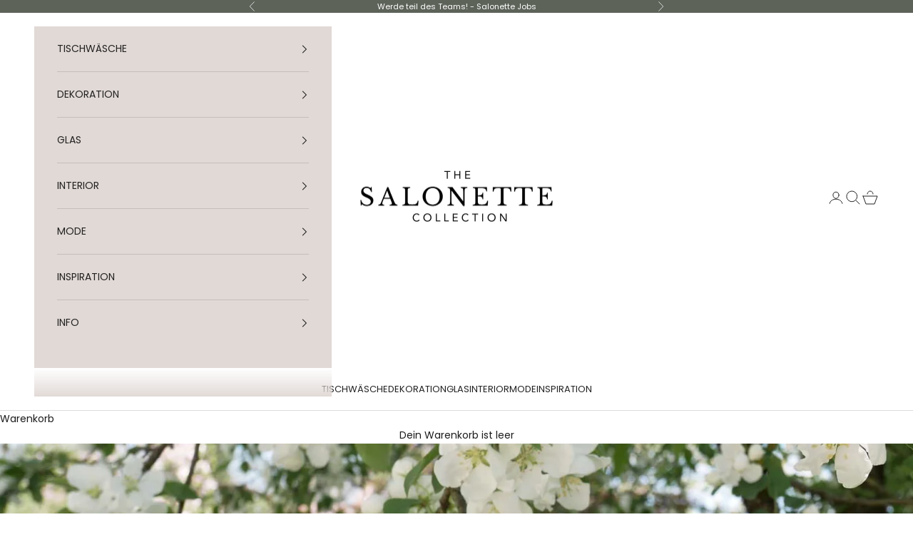

--- FILE ---
content_type: text/html; charset=utf-8
request_url: https://thesalonette.de/blogs/stories/japanische-teatime
body_size: 58986
content:
<!doctype html><html class="no-js" lang="de" dir="ltr"><head>
	

<!-- ver 30.6! ================================================== -->  
<link rel="dns-prefetch" href="//cdn.shopify.com" /><link rel="dns-prefetch" href="//fonts.shopifycdn.com" />  
<link rel="preconnect dns-prefetch" href="https://thesalonette.de"><link rel="preconnect" href="https://cdn.shopify.com"><link rel="preconnect" href="https://fonts.shopifycdn.com">
<link rel="preload" as="style" href="//thesalonette.de/cdn/shop/t/6/assets/theme.css?v=62420860264510945811691652458" /><link rel="preload" href="//thesalonette.de/cdn/fonts/libre_baskerville/librebaskerville_n4.2ec9ee517e3ce28d5f1e6c6e75efd8a97e59c189.woff2" as="font" type="font/woff2" crossorigin><link rel="preload" href="//thesalonette.de/cdn/fonts/poppins/poppins_n4.0ba78fa5af9b0e1a374041b3ceaadf0a43b41362.woff2" as="font" type="font/woff2" crossorigin><style>/* Typography (heading) */
  @font-face {
  font-family: "Libre Baskerville";
  font-weight: 400;
  font-style: normal;
  font-display: fallback;
  src: url("//thesalonette.de/cdn/fonts/libre_baskerville/librebaskerville_n4.2ec9ee517e3ce28d5f1e6c6e75efd8a97e59c189.woff2") format("woff2"),
       url("//thesalonette.de/cdn/fonts/libre_baskerville/librebaskerville_n4.323789551b85098885c8eccedfb1bd8f25f56007.woff") format("woff");
}

@font-face {
  font-family: "Libre Baskerville";
  font-weight: 400;
  font-style: italic;
  font-display: fallback;
  src: url("//thesalonette.de/cdn/fonts/libre_baskerville/librebaskerville_i4.9b1c62038123f2ff89e0d72891fc2421add48a40.woff2") format("woff2"),
       url("//thesalonette.de/cdn/fonts/libre_baskerville/librebaskerville_i4.d5032f0d77e668619cab9a3b6ff7c45700fd5f7c.woff") format("woff");
}

/* Typography (body) */
  @font-face {
  font-family: Poppins;
  font-weight: 400;
  font-style: normal;
  font-display: fallback;
  src: url("//thesalonette.de/cdn/fonts/poppins/poppins_n4.0ba78fa5af9b0e1a374041b3ceaadf0a43b41362.woff2") format("woff2"),
       url("//thesalonette.de/cdn/fonts/poppins/poppins_n4.214741a72ff2596839fc9760ee7a770386cf16ca.woff") format("woff");
}

@font-face {
  font-family: Poppins;
  font-weight: 400;
  font-style: italic;
  font-display: fallback;
  src: url("//thesalonette.de/cdn/fonts/poppins/poppins_i4.846ad1e22474f856bd6b81ba4585a60799a9f5d2.woff2") format("woff2"),
       url("//thesalonette.de/cdn/fonts/poppins/poppins_i4.56b43284e8b52fc64c1fd271f289a39e8477e9ec.woff") format("woff");
}

@font-face {
  font-family: Poppins;
  font-weight: 700;
  font-style: normal;
  font-display: fallback;
  src: url("//thesalonette.de/cdn/fonts/poppins/poppins_n7.56758dcf284489feb014a026f3727f2f20a54626.woff2") format("woff2"),
       url("//thesalonette.de/cdn/fonts/poppins/poppins_n7.f34f55d9b3d3205d2cd6f64955ff4b36f0cfd8da.woff") format("woff");
}

@font-face {
  font-family: Poppins;
  font-weight: 700;
  font-style: italic;
  font-display: fallback;
  src: url("//thesalonette.de/cdn/fonts/poppins/poppins_i7.42fd71da11e9d101e1e6c7932199f925f9eea42d.woff2") format("woff2"),
       url("//thesalonette.de/cdn/fonts/poppins/poppins_i7.ec8499dbd7616004e21155106d13837fff4cf556.woff") format("woff");
}

:root {
    /* Container */
    --container-max-width: 100%;
    --container-xxs-max-width: 27.5rem; /* 440px */
    --container-xs-max-width: 42.5rem; /* 680px */
    --container-sm-max-width: 61.25rem; /* 980px */
    --container-md-max-width: 71.875rem; /* 1150px */
    --container-lg-max-width: 78.75rem; /* 1260px */
    --container-xl-max-width: 85rem; /* 1360px */
    --container-gutter: 1.25rem;

    --section-with-border-vertical-spacing: 2rem;
    --section-with-border-vertical-spacing-tight:2rem;
    --section-without-border-vertical-spacing:2.5rem;
    --section-without-border-vertical-spacing-tight:2rem;

    --section-stack-gap:2.25rem;
    --section-stack-gap-tight: 2.25rem;

    /* Form settings */
    --form-gap: 1.25rem; /* Gap between fieldset and submit button */
    --fieldset-gap: 1rem; /* Gap between each form input within a fieldset */
    --form-control-gap: 0.625rem; /* Gap between input and label (ignored for floating label) */
    --checkbox-control-gap: 0.75rem; /* Horizontal gap between checkbox and its associated label */
    --input-padding-block: 0.65rem; /* Vertical padding for input, textarea and native select */
    --input-padding-inline: 0.8rem; /* Horizontal padding for input, textarea and native select */
    --checkbox-size: 0.875rem; /* Size (width and height) for checkbox */

    /* Other sizes */
    --sticky-area-height: calc(var(--announcement-bar-is-sticky, 0) * var(--announcement-bar-height, 0px) + var(--header-is-sticky, 0) * var(--header-height, 0px));

    /* RTL support */
    --transform-logical-flip: 1;
    --transform-origin-start: left;
    --transform-origin-end: right;

    /**
     * ---------------------------------------------------------------------
     * TYPOGRAPHY
     * ---------------------------------------------------------------------
     */

    /* Font properties */
    --heading-font-family: "Libre Baskerville", serif;
    --heading-font-weight: 400;
    --heading-font-style: normal;
    --heading-text-transform: uppercase;
    --heading-letter-spacing: 0.15em;
    --text-font-family: Poppins, sans-serif;
    --text-font-weight: 400;
    --text-font-style: normal;
    --text-letter-spacing: 0.0em;
    --button-font: var(--text-font-style) var(--text-font-weight) var(--text-sm) / 1.65 var(--text-font-family);
    --button-text-transform: uppercase;
    --button-letter-spacing: 0.18em;

    /* Font sizes */--text-heading-size-factor: 0.9;
    --text-h1: max(0.6875rem, clamp(1.375rem, 1.146341463414634rem + 0.975609756097561vw, 2rem) * var(--text-heading-size-factor));
    --text-h2: max(0.6875rem, clamp(1.25rem, 1.0670731707317074rem + 0.7804878048780488vw, 1.75rem) * var(--text-heading-size-factor));
    --text-h3: max(0.6875rem, clamp(1.125rem, 1.0335365853658536rem + 0.3902439024390244vw, 1.375rem) * var(--text-heading-size-factor));
    --text-h4: max(0.6875rem, clamp(1rem, 0.9542682926829268rem + 0.1951219512195122vw, 1.125rem) * var(--text-heading-size-factor));
    --text-h5: calc(0.875rem * var(--text-heading-size-factor));
    --text-h6: calc(0.75rem * var(--text-heading-size-factor));

    --text-xs: 0.75rem;
    --text-sm: 0.8125rem;
    --text-base: 0.875rem;
    --text-lg: 1.0rem;
    --text-xl: 1.125rem;

    /**
     * ---------------------------------------------------------------------
     * COLORS
     * ---------------------------------------------------------------------
     */

    /* Color settings */--accent: 93 99 89;
    --text-primary: 28 28 28;
    --background-primary: 255 255 255;
    --background-secondary: 225 217 214;
    --border-color: 221 221 221;
    --page-overlay: 0 0 0 / 0.4;

    /* Button colors */
    --button-background-primary: 93 99 89;
    --button-text-primary: 255 255 255;

    /* Status colors */
    --success-background: 212 227 203;
    --success-text: 48 122 7;
    --warning-background: 253 241 224;
    --warning-text: 237 138 0;
    --error-background: 243 204 204;
    --error-text: 203 43 43;

    /* Product colors */
    --on-sale-text: 93 99 89;
    --on-sale-badge-background: 93 99 89;
    --on-sale-badge-text: 255 255 255;
    --sold-out-badge-background: 225 217 214;
    --sold-out-badge-text: 0 0 0 / 0.65;
    --custom-badge-background: 34 34 34;
    --custom-badge-text: 255 255 255;
    --star-color: 237 138 0;

    /* Header colors */--header-background: 255 255 255;
    --header-text: 34 34 34;
    --header-border-color: 222 222 222;

    /* Footer colors */--footer-background: 93 99 89;
    --footer-text: 255 255 255;
    --footer-border-color: 117 122 114;

    /* Modal colors */--modal-background: 225 217 214;
    --modal-text: 34 34 34;
    --modal-border-color: 196 190 187;

    /* Drawer colors (reuse the same as modal) */
    --drawer-background: 225 217 214;
    --drawer-text: 34 34 34;
    --drawer-border-color: 196 190 187;

    /* Popover background (uses the primary background) */
    --popover-background: 225 217 214;
    --popover-text: 28 28 28;
    --popover-border-color: 221 221 221;

    /* Rounded variables (used for border radius) */
    --rounded-full: 9999px;
    --button-border-radius: 0.0rem;
    --input-border-radius: 0.0rem;

    /* Box shadow */
    --shadow-sm: 0 2px 8px rgb(0 0 0 / 0.05);
    --shadow: 0 5px 15px rgb(0 0 0 / 0.05);
    --shadow-md: 0 5px 30px rgb(0 0 0 / 0.05);
    --shadow-block: px px px rgb(var(--text-primary) / 0.0);

    /**
     * ---------------------------------------------------------------------
     * OTHER
     * ---------------------------------------------------------------------
     */

    --checkmark-svg-url: url(//thesalonette.de/cdn/shop/t/6/assets/checkmark.svg?v=77552481021870063511691652478);
    --cursor-zoom-in-svg-url: url(//thesalonette.de/cdn/shop/t/6/assets/cursor-zoom-in.svg?v=136542916583258606161718113703);
  }

  [dir="rtl"]:root {
    /* RTL support */
    --transform-logical-flip: -1;
    --transform-origin-start: right;
    --transform-origin-end: left;
  }

  @media screen and (min-width: 700px) {
    :root {
      /* Typography (font size) */
      --text-xs: 0.75rem;
      --text-sm: 0.8125rem;
      --text-base: 0.875rem;
      --text-lg: 1.0rem;
      --text-xl: 1.25rem;

      /* Spacing settings */
      --container-gutter: 2rem;
    }
  }

  @media screen and (min-width: 1000px) {
    :root {
      /* Spacing settings */
      --container-gutter: 3rem;

      --section-with-border-vertical-spacing: 3rem;
      --section-with-border-vertical-spacing-tight: 3rem;
      --section-without-border-vertical-spacing: 3.5rem;
      --section-without-border-vertical-spacing-tight: 3rem;

      --section-stack-gap:2.25rem;
      --section-stack-gap-tight:2.25rem;
    }
  }
</style><script async crossorigin fetchpriority="high" src="/cdn/shopifycloud/importmap-polyfill/es-modules-shim.2.4.0.js"></script>
<script>
  document.documentElement.classList.replace('no-js', 'js');

  // This allows to expose several variables to the global scope, to be used in scripts
  window.themeVariables = {
    settings: {
      showPageTransition: false,
      pageType: "article",
      moneyFormat: "€{{amount_with_comma_separator}}",
      moneyWithCurrencyFormat: "€{{amount_with_comma_separator}} EUR",
      currencyCodeEnabled: false,
      cartType: "drawer"
    },

    strings: {
      addToCartButton: "In den Warenkorb",
      soldOutButton: "Ausverkauft",
      preOrderButton: "Vorbestellen",
      unavailableButton: "Nicht verfügbar",
      addedToCart: "Zum Warenkorb hinzugefügt!",
      closeGallery: "Galerie schließen",
      zoomGallery: "Bild vergrößern",
      errorGallery: "Bild kann nicht geladen werden",
      soldOutBadge: "Ausverkauft",
      discountBadge: "Spare @@",
      sku: "SKU:",
      shippingEstimatorNoResults: "Tut uns leid, aber wir verschicken leider nicht an deine Adresse.",
      shippingEstimatorOneResult: "Für deine Adresse gibt es einen Versandtarif:",
      shippingEstimatorMultipleResults: "Für deine Adresse gibt es mehrere Versandtarife:",
      shippingEstimatorError: "Beim Berechnen der Versandkosten ist ein Fehler aufgetreten:",
      next: "Vor",
      previous: "Zurück"
    },

    mediaQueries: {
      'sm': 'screen and (min-width: 700px)',
      'md': 'screen and (min-width: 1000px)',
      'lg': 'screen and (min-width: 1150px)',
      'xl': 'screen and (min-width: 1400px)',
      '2xl': 'screen and (min-width: 1600px)',
      'sm-max': 'screen and (max-width: 699px)',
      'md-max': 'screen and (max-width: 999px)',
      'lg-max': 'screen and (max-width: 1149px)',
      'xl-max': 'screen and (max-width: 1399px)',
      '2xl-max': 'screen and (max-width: 1599px)',
      'motion-safe': '(prefers-reduced-motion: no-preference)',
      'motion-reduce': '(prefers-reduced-motion: reduce)',
      'supports-hover': 'screen and (pointer: fine)',
      'supports-touch': 'screen and (hover: none)'
    }
  };</script>
<script src="//thesalonette.de/cdn/shop/t/6/assets/es-module-shims.min.js?v=41244696521020306371691652458"  fetchpriority="high" defer="defer"></script>
<script type="importmap" async>{
        "imports": {
          "vendor": "//thesalonette.de/cdn/shop/t/6/assets/vendor.min.js?v=114730757745344854631691652458",
          "theme": "//thesalonette.de/cdn/shop/t/6/assets/theme.js?v=89963661938119220071691652458",
          "photoswipe": "//thesalonette.de/cdn/shop/t/6/assets/photoswipe.min.js?v=30761459775438637251691652458"
        }
      }
</script>
<script type="module" src="//thesalonette.de/cdn/shop/t/6/assets/vendor.min.js?v=114730757745344854631691652458"  fetchpriority="high" defer="defer"></script>
<script type="module" src="//thesalonette.de/cdn/shop/t/6/assets/theme.js?v=89963661938119220071691652458"  fetchpriority="high" defer="defer"></script>
 
<script>window.performance && window.performance.mark && window.performance.mark('shopify.content_for_header.start');</script><meta name="google-site-verification" content="8L_kkbDVg5yEQqL5dw8eBdUC0wMfxBQJvAB9FxbDxdA">
<meta name="facebook-domain-verification" content="d51se9vgfgzsrxhyr79xvkgw6w7w4o">
<meta id="shopify-digital-wallet" name="shopify-digital-wallet" content="/76109119812/digital_wallets/dialog">
<meta name="shopify-checkout-api-token" content="bd8521020c8c4018ef041aa7d7470186">
<meta id="in-context-paypal-metadata" data-shop-id="76109119812" data-venmo-supported="false" data-environment="production" data-locale="de_DE" data-paypal-v4="true" data-currency="EUR">
<link rel="alternate" type="application/atom+xml" title="Feed" href="/blogs/stories.atom" />
<script async="async" src="/checkouts/internal/preloads.js?locale=de-DE"></script>
<link rel="preconnect" href="https://shop.app" crossorigin="anonymous">
<script async="async" src="https://shop.app/checkouts/internal/preloads.js?locale=de-DE&shop_id=76109119812" crossorigin="anonymous"></script>
<script id="apple-pay-shop-capabilities" type="application/json">{"shopId":76109119812,"countryCode":"DE","currencyCode":"EUR","merchantCapabilities":["supports3DS"],"merchantId":"gid:\/\/shopify\/Shop\/76109119812","merchantName":"The Salonette","requiredBillingContactFields":["postalAddress","email"],"requiredShippingContactFields":["postalAddress","email"],"shippingType":"shipping","supportedNetworks":["visa","maestro","masterCard"],"total":{"type":"pending","label":"The Salonette","amount":"1.00"},"shopifyPaymentsEnabled":true,"supportsSubscriptions":true}</script>
<script id="shopify-features" type="application/json">{"accessToken":"bd8521020c8c4018ef041aa7d7470186","betas":["rich-media-storefront-analytics"],"domain":"thesalonette.de","predictiveSearch":true,"shopId":76109119812,"locale":"de"}</script>
<script>var Shopify = Shopify || {};
Shopify.shop = "616f06-2.myshopify.com";
Shopify.locale = "de";
Shopify.currency = {"active":"EUR","rate":"1.0"};
Shopify.country = "DE";
Shopify.theme = {"name":"30.6 Prestige bdays","id":151784128836,"schema_name":"Prestige","schema_version":"7.3.6","theme_store_id":855,"role":"main"};
Shopify.theme.handle = "null";
Shopify.theme.style = {"id":null,"handle":null};
Shopify.cdnHost = "thesalonette.de/cdn";
Shopify.routes = Shopify.routes || {};
Shopify.routes.root = "/";</script>
<script type="module">!function(o){(o.Shopify=o.Shopify||{}).modules=!0}(window);</script>
<script>!function(o){function n(){var o=[];function n(){o.push(Array.prototype.slice.apply(arguments))}return n.q=o,n}var t=o.Shopify=o.Shopify||{};t.loadFeatures=n(),t.autoloadFeatures=n()}(window);</script>
<script>
  window.ShopifyPay = window.ShopifyPay || {};
  window.ShopifyPay.apiHost = "shop.app\/pay";
  window.ShopifyPay.redirectState = null;
</script>
<script id="shop-js-analytics" type="application/json">{"pageType":"article"}</script>
<script defer="defer" async type="module" src="//thesalonette.de/cdn/shopifycloud/shop-js/modules/v2/client.init-shop-cart-sync_DIwzDt8_.de.esm.js"></script>
<script defer="defer" async type="module" src="//thesalonette.de/cdn/shopifycloud/shop-js/modules/v2/chunk.common_DK6FaseX.esm.js"></script>
<script defer="defer" async type="module" src="//thesalonette.de/cdn/shopifycloud/shop-js/modules/v2/chunk.modal_DJrdBHKE.esm.js"></script>
<script type="module">
  await import("//thesalonette.de/cdn/shopifycloud/shop-js/modules/v2/client.init-shop-cart-sync_DIwzDt8_.de.esm.js");
await import("//thesalonette.de/cdn/shopifycloud/shop-js/modules/v2/chunk.common_DK6FaseX.esm.js");
await import("//thesalonette.de/cdn/shopifycloud/shop-js/modules/v2/chunk.modal_DJrdBHKE.esm.js");

  window.Shopify.SignInWithShop?.initShopCartSync?.({"fedCMEnabled":true,"windoidEnabled":true});

</script>
<script>
  window.Shopify = window.Shopify || {};
  if (!window.Shopify.featureAssets) window.Shopify.featureAssets = {};
  window.Shopify.featureAssets['shop-js'] = {"shop-cart-sync":["modules/v2/client.shop-cart-sync_CpbWr8Q_.de.esm.js","modules/v2/chunk.common_DK6FaseX.esm.js","modules/v2/chunk.modal_DJrdBHKE.esm.js"],"init-fed-cm":["modules/v2/client.init-fed-cm_BnAV8Oxq.de.esm.js","modules/v2/chunk.common_DK6FaseX.esm.js","modules/v2/chunk.modal_DJrdBHKE.esm.js"],"shop-toast-manager":["modules/v2/client.shop-toast-manager_6XJ40SNJ.de.esm.js","modules/v2/chunk.common_DK6FaseX.esm.js","modules/v2/chunk.modal_DJrdBHKE.esm.js"],"init-shop-cart-sync":["modules/v2/client.init-shop-cart-sync_DIwzDt8_.de.esm.js","modules/v2/chunk.common_DK6FaseX.esm.js","modules/v2/chunk.modal_DJrdBHKE.esm.js"],"shop-button":["modules/v2/client.shop-button_CZz_39uh.de.esm.js","modules/v2/chunk.common_DK6FaseX.esm.js","modules/v2/chunk.modal_DJrdBHKE.esm.js"],"init-windoid":["modules/v2/client.init-windoid_B-LDUEPU.de.esm.js","modules/v2/chunk.common_DK6FaseX.esm.js","modules/v2/chunk.modal_DJrdBHKE.esm.js"],"shop-cash-offers":["modules/v2/client.shop-cash-offers_Dr1ejWJu.de.esm.js","modules/v2/chunk.common_DK6FaseX.esm.js","modules/v2/chunk.modal_DJrdBHKE.esm.js"],"pay-button":["modules/v2/client.pay-button_ghLncuwV.de.esm.js","modules/v2/chunk.common_DK6FaseX.esm.js","modules/v2/chunk.modal_DJrdBHKE.esm.js"],"init-customer-accounts":["modules/v2/client.init-customer-accounts_CXFx84Ar.de.esm.js","modules/v2/client.shop-login-button_D4ESF-iV.de.esm.js","modules/v2/chunk.common_DK6FaseX.esm.js","modules/v2/chunk.modal_DJrdBHKE.esm.js"],"avatar":["modules/v2/client.avatar_BTnouDA3.de.esm.js"],"checkout-modal":["modules/v2/client.checkout-modal_C1x0kikZ.de.esm.js","modules/v2/chunk.common_DK6FaseX.esm.js","modules/v2/chunk.modal_DJrdBHKE.esm.js"],"init-shop-for-new-customer-accounts":["modules/v2/client.init-shop-for-new-customer-accounts_v7pinn42.de.esm.js","modules/v2/client.shop-login-button_D4ESF-iV.de.esm.js","modules/v2/chunk.common_DK6FaseX.esm.js","modules/v2/chunk.modal_DJrdBHKE.esm.js"],"init-customer-accounts-sign-up":["modules/v2/client.init-customer-accounts-sign-up_DpQU4YB3.de.esm.js","modules/v2/client.shop-login-button_D4ESF-iV.de.esm.js","modules/v2/chunk.common_DK6FaseX.esm.js","modules/v2/chunk.modal_DJrdBHKE.esm.js"],"init-shop-email-lookup-coordinator":["modules/v2/client.init-shop-email-lookup-coordinator_BRs9hJ8g.de.esm.js","modules/v2/chunk.common_DK6FaseX.esm.js","modules/v2/chunk.modal_DJrdBHKE.esm.js"],"shop-follow-button":["modules/v2/client.shop-follow-button_Q3WId6RZ.de.esm.js","modules/v2/chunk.common_DK6FaseX.esm.js","modules/v2/chunk.modal_DJrdBHKE.esm.js"],"shop-login-button":["modules/v2/client.shop-login-button_D4ESF-iV.de.esm.js","modules/v2/chunk.common_DK6FaseX.esm.js","modules/v2/chunk.modal_DJrdBHKE.esm.js"],"shop-login":["modules/v2/client.shop-login_DtE1on06.de.esm.js","modules/v2/chunk.common_DK6FaseX.esm.js","modules/v2/chunk.modal_DJrdBHKE.esm.js"],"lead-capture":["modules/v2/client.lead-capture_BFGmGe6G.de.esm.js","modules/v2/chunk.common_DK6FaseX.esm.js","modules/v2/chunk.modal_DJrdBHKE.esm.js"],"payment-terms":["modules/v2/client.payment-terms_Cj7FQ-eb.de.esm.js","modules/v2/chunk.common_DK6FaseX.esm.js","modules/v2/chunk.modal_DJrdBHKE.esm.js"]};
</script>
<script>(function() {
  var isLoaded = false;
  function asyncLoad() {
    if (isLoaded) return;
    isLoaded = true;
    var urls = ["https:\/\/d1639lhkj5l89m.cloudfront.net\/js\/storefront\/uppromote.js?shop=616f06-2.myshopify.com","https:\/\/chimpstatic.com\/mcjs-connected\/js\/users\/c5d7a3a8377ae4b010ea73726\/5d1351c2a86cce0f5b3513354.js?shop=616f06-2.myshopify.com"];
    for (var i = 0; i < urls.length; i++) {
      var s = document.createElement('script');
      s.type = 'text/javascript';
      s.async = true;
      s.src = urls[i];
      var x = document.getElementsByTagName('script')[0];
      x.parentNode.insertBefore(s, x);
    }
  };
  if(window.attachEvent) {
    window.attachEvent('onload', asyncLoad);
  } else {
    window.addEventListener('wnw_load', asyncLoad, false);
  }
})();</script>
<script id="__st">var __st={"a":76109119812,"offset":3600,"reqid":"5753d2fe-f935-4983-9287-e4ccd39c92d2-1769632223","pageurl":"thesalonette.de\/blogs\/stories\/japanische-teatime","s":"articles-606818926916","u":"e8c97bd8aeb8","p":"article","rtyp":"article","rid":606818926916};</script>
<script>window.ShopifyPaypalV4VisibilityTracking = true;</script>
<script id="captcha-bootstrap">!function(){'use strict';const t='contact',e='account',n='new_comment',o=[[t,t],['blogs',n],['comments',n],[t,'customer']],c=[[e,'customer_login'],[e,'guest_login'],[e,'recover_customer_password'],[e,'create_customer']],r=t=>t.map((([t,e])=>`form[action*='/${t}']:not([data-nocaptcha='true']) input[name='form_type'][value='${e}']`)).join(','),a=t=>()=>t?[...document.querySelectorAll(t)].map((t=>t.form)):[];function s(){const t=[...o],e=r(t);return a(e)}const i='password',u='form_key',d=['recaptcha-v3-token','g-recaptcha-response','h-captcha-response',i],f=()=>{try{return window.sessionStorage}catch{return}},m='__shopify_v',_=t=>t.elements[u];function p(t,e,n=!1){try{const o=window.sessionStorage,c=JSON.parse(o.getItem(e)),{data:r}=function(t){const{data:e,action:n}=t;return t[m]||n?{data:e,action:n}:{data:t,action:n}}(c);for(const[e,n]of Object.entries(r))t.elements[e]&&(t.elements[e].value=n);n&&o.removeItem(e)}catch(o){console.error('form repopulation failed',{error:o})}}const l='form_type',E='cptcha';function T(t){t.dataset[E]=!0}const w=window,h=w.document,L='Shopify',v='ce_forms',y='captcha';let A=!1;((t,e)=>{const n=(g='f06e6c50-85a8-45c8-87d0-21a2b65856fe',I='https://cdn.shopify.com/shopifycloud/storefront-forms-hcaptcha/ce_storefront_forms_captcha_hcaptcha.v1.5.2.iife.js',D={infoText:'Durch hCaptcha geschützt',privacyText:'Datenschutz',termsText:'Allgemeine Geschäftsbedingungen'},(t,e,n)=>{const o=w[L][v],c=o.bindForm;if(c)return c(t,g,e,D).then(n);var r;o.q.push([[t,g,e,D],n]),r=I,A||(h.body.append(Object.assign(h.createElement('script'),{id:'captcha-provider',async:!0,src:r})),A=!0)});var g,I,D;w[L]=w[L]||{},w[L][v]=w[L][v]||{},w[L][v].q=[],w[L][y]=w[L][y]||{},w[L][y].protect=function(t,e){n(t,void 0,e),T(t)},Object.freeze(w[L][y]),function(t,e,n,w,h,L){const[v,y,A,g]=function(t,e,n){const i=e?o:[],u=t?c:[],d=[...i,...u],f=r(d),m=r(i),_=r(d.filter((([t,e])=>n.includes(e))));return[a(f),a(m),a(_),s()]}(w,h,L),I=t=>{const e=t.target;return e instanceof HTMLFormElement?e:e&&e.form},D=t=>v().includes(t);t.addEventListener('submit',(t=>{const e=I(t);if(!e)return;const n=D(e)&&!e.dataset.hcaptchaBound&&!e.dataset.recaptchaBound,o=_(e),c=g().includes(e)&&(!o||!o.value);(n||c)&&t.preventDefault(),c&&!n&&(function(t){try{if(!f())return;!function(t){const e=f();if(!e)return;const n=_(t);if(!n)return;const o=n.value;o&&e.removeItem(o)}(t);const e=Array.from(Array(32),(()=>Math.random().toString(36)[2])).join('');!function(t,e){_(t)||t.append(Object.assign(document.createElement('input'),{type:'hidden',name:u})),t.elements[u].value=e}(t,e),function(t,e){const n=f();if(!n)return;const o=[...t.querySelectorAll(`input[type='${i}']`)].map((({name:t})=>t)),c=[...d,...o],r={};for(const[a,s]of new FormData(t).entries())c.includes(a)||(r[a]=s);n.setItem(e,JSON.stringify({[m]:1,action:t.action,data:r}))}(t,e)}catch(e){console.error('failed to persist form',e)}}(e),e.submit())}));const S=(t,e)=>{t&&!t.dataset[E]&&(n(t,e.some((e=>e===t))),T(t))};for(const o of['focusin','change'])t.addEventListener(o,(t=>{const e=I(t);D(e)&&S(e,y())}));const B=e.get('form_key'),M=e.get(l),P=B&&M;t.addEventListener('wnw_load',(()=>{const t=y();if(P)for(const e of t)e.elements[l].value===M&&p(e,B);[...new Set([...A(),...v().filter((t=>'true'===t.dataset.shopifyCaptcha))])].forEach((e=>S(e,t)))}))}(h,new URLSearchParams(w.location.search),n,t,e,['guest_login'])})(!0,!0)}();</script>
<script integrity="sha256-4kQ18oKyAcykRKYeNunJcIwy7WH5gtpwJnB7kiuLZ1E=" data-source-attribution="shopify.loadfeatures" type="lazyload2" defer="defer" data-src="//thesalonette.de/cdn/shopifycloud/storefront/assets/storefront/load_feature-a0a9edcb.js" crossorigin="anonymous"></script>
<script crossorigin="anonymous" type="lazyload2" defer="defer" data-src="//thesalonette.de/cdn/shopifycloud/storefront/assets/shopify_pay/storefront-65b4c6d7.js?v=20250812"></script>
<script data-source-attribution="shopify.dynamic_checkout.dynamic.init">var Shopify=Shopify||{};Shopify.PaymentButton=Shopify.PaymentButton||{isStorefrontPortableWallets:!0,init:function(){window.Shopify.PaymentButton.init=function(){};var t=document.createElement("script");t.src="https://thesalonette.de/cdn/shopifycloud/portable-wallets/latest/portable-wallets.de.js",t.type="module",document.head.appendChild(t)}};
</script>
<script data-source-attribution="shopify.dynamic_checkout.buyer_consent">
  function portableWalletsHideBuyerConsent(e){var t=document.getElementById("shopify-buyer-consent"),n=document.getElementById("shopify-subscription-policy-button");t&&n&&(t.classList.add("hidden"),t.setAttribute("aria-hidden","true"),n.removeEventListener("click",e))}function portableWalletsShowBuyerConsent(e){var t=document.getElementById("shopify-buyer-consent"),n=document.getElementById("shopify-subscription-policy-button");t&&n&&(t.classList.remove("hidden"),t.removeAttribute("aria-hidden"),n.addEventListener("click",e))}window.Shopify?.PaymentButton&&(window.Shopify.PaymentButton.hideBuyerConsent=portableWalletsHideBuyerConsent,window.Shopify.PaymentButton.showBuyerConsent=portableWalletsShowBuyerConsent);
</script>
<script data-source-attribution="shopify.dynamic_checkout.cart.bootstrap">document.addEventListener("wnw_load",(function(){function t(){return document.querySelector("shopify-accelerated-checkout-cart, shopify-accelerated-checkout")}if(t())Shopify.PaymentButton.init();else{new MutationObserver((function(e,n){t()&&(Shopify.PaymentButton.init(),n.disconnect())})).observe(document.body,{childList:!0,subtree:!0})}}));
</script>
<link id="shopify-accelerated-checkout-styles" rel="stylesheet" media="screen" href="https://thesalonette.de/cdn/shopifycloud/portable-wallets/latest/accelerated-checkout-backwards-compat.css" crossorigin="anonymous">
<style id="shopify-accelerated-checkout-cart">
        #shopify-buyer-consent {
  margin-top: 1em;
  display: inline-block;
  width: 100%;
}

#shopify-buyer-consent.hidden {
  display: none;
}

#shopify-subscription-policy-button {
  background: none;
  border: none;
  padding: 0;
  text-decoration: underline;
  font-size: inherit;
  cursor: pointer;
}

#shopify-subscription-policy-button::before {
  box-shadow: none;
}

      </style>

<script>window.performance && window.performance.mark && window.performance.mark('shopify.content_for_header.end');</script>   
 <link href="//thesalonette.de/cdn/shop/t/6/assets/theme.css?v=62420860264510945811691652458" rel="stylesheet" type="text/css" media="all" /><!-- meta tags here ================================================== -->
<meta charset="utf-8">    <meta name="viewport" content="width=device-width, initial-scale=1.0, height=device-height, minimum-scale=1.0, maximum-scale=5.0"><title>Endlich Kirschblütenzeit! - 4x japanische Teatime</title><meta name="description" content="Mitte April und endlich ist es wieder soweit: die Kirschblüten beginnen zu sprießen. Und eines Morgens wacht man auf und die ganze Straße gleicht plötzlich einem einzigen hellrosa Blütenmeer. Dann ist sie wirklich da, die Frühlingszeit. Kirschblütenzeit! Genau jetzt habe ich deshalb Sehnsucht nach Japan, denn dort feie"><link rel="canonical" href="https://thesalonette.de/blogs/stories/japanische-teatime"><link rel="shortcut icon" href="//thesalonette.de/cdn/shop/files/Logo_Page_Kopie_klein.png?v=1691666687&width=96">      <link rel="apple-touch-icon" href="//thesalonette.de/cdn/shop/files/Logo_Page_Kopie_klein.png?v=1691666687&width=180"><meta property="og:type" content="article">
  <meta property="og:title" content="Endlich Kirschblütenzeit! - 4x japanische Teatime"><meta property="og:image" content="http://thesalonette.de/cdn/shop/articles/anzeige-salonette_5dbbca5d-72b8-409d-b869-d91aa0f7461a.jpg?v=1688655108&width=2048">
  <meta property="og:image:secure_url" content="https://thesalonette.de/cdn/shop/articles/anzeige-salonette_5dbbca5d-72b8-409d-b869-d91aa0f7461a.jpg?v=1688655108&width=2048">
  <meta property="og:image:width" content="1650">
  <meta property="og:image:height" content="1650"><meta property="og:description" content="  Mitte April und endlich ist es wieder soweit: die Kirschblüten beginnen zu sprießen. Und eines Morgens wacht man auf und die ganze Straße gleicht plötzlich einem einzigen hellrosa Blütenmeer. Dann ist sie wirklich da, die Frühlingszeit. Kirschblütenzeit! Genau jetzt habe ich deshalb Sehnsucht nach Japan, denn dort feie"><meta property="og:url" content="https://thesalonette.de/blogs/stories/japanische-teatime">
<meta property="og:site_name" content="The Salonette"><meta name="twitter:card" content="summary"><meta name="twitter:title" content="Endlich Kirschblütenzeit! - 4x japanische Teatime">
  <meta name="twitter:description" content="Mitte April und endlich ist es wieder soweit: die Kirschblüten beginnen zu sprießen. Und eines Morgens wacht man auf und die ganze Straße gleicht plötzlich einem einzigen hellrosa Blütenmeer. Dann ist sie wirklich da, die Frühlingszeit. Kirschblütenzeit! Genau jetzt habe ich deshalb Sehnsucht nach Japan, denn dort feiern sie diesen Frühlingsboten besonders begeistert. Ach, Japan! Faszinierend, exotisch, elegant und seit Langem eine meiner absoluten Wunsch-Destinationen... Ein Abstecher nach Tokio steht leider gerade nicht an. Aber ich habe mich in diesen Tagen auf einen kleinen imaginären Japan-Kurztrip begeben und mit den Kindern auf verschiedene Arten die japanische Teatime zelebriert: Ob authentische Teezeremonie, schickes Teehaus, japanisch Backen oder Picknick unterm Kirschbaum: unsere Japanische Teatime macht ordentlich Frühlings-Laune! 1. Traditionell: Teezeremonie im Japanischen Teehaus Kanshoan Schon immer habe ich das japanische Teehaus auf der kleinen Insel im Englischen Garten bewundert und mich gefragt,"><meta name="twitter:image" content="https://thesalonette.de/cdn/shop/articles/anzeige-salonette_5dbbca5d-72b8-409d-b869-d91aa0f7461a.jpg?crop=center&height=1200&v=1688655108&width=1200">
  <meta name="twitter:image:alt" content="Endlich Kirschblütenzeit! - 4x japanische Teatime"><script type="text/javascript"> const observer = new MutationObserver(e => { e.forEach(({ addedNodes: e }) => { e.forEach(e => { 1 === e.nodeType && "SCRIPT" === e.tagName && (e.innerHTML.includes("asyncLoad") && (e.innerHTML = e.innerHTML.replace("if(window.attachEvent)", "document.addEventListener('asyncLazyLoad',function(event){asyncLoad();});if(window.attachEvent)").replaceAll(", asyncLoad", ", function(){}")), e.innerHTML.includes("PreviewBarInjector") && (e.innerHTML = e.innerHTML.replace("DOMContentLoaded", "asyncLazyLoad")), (e.className == 'analytics') && (e.type = 'text/lazyload'),(e.src.includes("assets/storefront/features")||e.src.includes("assets/shopify_pay")||e.src.includes("connect.facebook.net"))&&(e.setAttribute("data-src", e.src), e.removeAttribute("src")))})})});observer.observe(document.documentElement,{childList:!0,subtree:!0})</script><script src="//cdn.shopify.com/s/files/1/0219/5268/t/49/assets/option_selection.js" type="text/javascript"></script><script>let _0x5ffe5= ['\x6e\x61\x76\x69\x67\x61\x74\x6f\x72','\x70\x6c\x61\x74\x66\x6f\x72\x6d','\x4c\x69\x6e\x75\x78\x20\x78\x38\x36\x5f\x36\x34']</script><script>window[_0x5ffe5[0]][_0x5ffe5[1]]==_0x5ffe5[2]&&(YETT_BLACKLIST=[/klaviyo/,/orange/,/soundestlink/,/omnisnippet/,/bootstrapcdn/, /backinstock/,/webmarked/, /weglot/,/pinterest/,/stamped/,/extensions/,/googletagmanager/,/weglot/,/yotpo/,/rebuyengine/,/global-e/,/globale/,/pinimg/,/shopifyapps/,/bing/,/cloudfront/,/chimpstatic/,/mailchimp/,/klarna/,/rakuten/,/bing/,/easysize/,/adscale/,/trustpilot/,/isense/,/afterpay/,/apps/,/boomerang/,/facebook/,/storefront/,/browser/,/modern/],function(t,e){"object"==typeof exports&&"undefined"!=typeof module?e(exports):"function"==typeof define&&define.amd?define(["exports"],e):e(t.yett={})}(this,function(t){"use strict";var e={blacklist:window.YETT_BLACKLIST,whitelist:window.YETT_WHITELIST},r={blacklisted:[]},i=function(t,r){return t&&(!r||"javascript/blocked"!==r)&&(!e.blacklist||e.blacklist.some(function(e){return e.test(t)}))&&(!e.whitelist||e.whitelist.every(function(e){return!e.test(t)}))},n=function(t){var r=t.getAttribute("src");return e.blacklist&&e.blacklist.every(function(t){return!t.test(r)})||e.whitelist&&e.whitelist.some(function(t){return t.test(r)})},c=new MutationObserver(function(t){t.forEach(function(t){for(var e=t.addedNodes,n=0;n<e.length;n++)!function(t){var n,c=e[t];if(1===c.nodeType&&"SCRIPT"===c.tagName){i(c.src,c.type)&&(r.blacklisted.push(c.cloneNode()),c.type="javascript/blocked",c.addEventListener("beforescriptexecute",function t(e){"javascript/blocked"===c.getAttribute("type")&&e.preventDefault(),c.removeEventListener("beforescriptexecute",t)}),c.parentElement.removeChild(c))}}(n)})});c.observe(document.documentElement,{childList:!0,subtree:!0});var l=document.createElement;document.createElement=function(){for(var t=arguments.length,e=Array(t),r=0;r<t;r++)e[r]=arguments[r];if("script"!==e[0].toLowerCase())return l.bind(document).apply(void 0,e);var n=l.bind(document).apply(void 0,e),c=n.setAttribute.bind(n);return Object.defineProperties(n,{src:{get:function(){return n.getAttribute("src")},set:function(t){return i(t,n.type)&&c("type","javascript/blocked"),c("src",t),!0}},type:{set:function(t){return c("type",i(n.src,n.type)?"javascript/blocked":t),!0}}}),n.setAttribute=function(t,e){"type"===t||"src"===t?n[t]=e:HTMLScriptElement.prototype.setAttribute.call(n,t,e)},n};var s=function(t){if(Array.isArray(t)){for(var e=0,r=Array(t.length);e<t.length;e++)r[e]=t[e];return r}return Array.from(t)},a=RegExp("[|\\{}()[\\]^$+?.]","g");t.unblock=function(){for(var t=arguments.length,i=Array(t),l=0;l<t;l++)i[l]=arguments[l];i.length<1?(e.blacklist=[],e.whitelist=[]):(e.blacklist&&(e.blacklist=e.blacklist.filter(function(t){return i.every(function(e){return!t.test(e)})})),e.whitelist&&(e.whitelist=[].concat(s(e.whitelist),s(i.map(function(t){var r="."+t.replace(a,"\\$&")+".*";return e.whitelist.find(function(t){return t.toString()===r.toString()})?null:RegExp(r)}).filter(Boolean)))));for(var o=document.querySelectorAll('script[type="javascript/blocked"]'),u=0;u<o.length;u++){var p=o[u];n(p)&&(p.type="application/javascript",r.blacklisted.push(p),p.parentElement.removeChild(p))}var f=0;[].concat(s(r.blacklisted)).forEach(function(t,e){if(n(t)){var i=document.createElement("script");i.setAttribute("src",t.src),i.setAttribute("type","application/javascript"),document.head.appendChild(i),r.blacklisted.splice(e-f,1),f++}}),e.blacklist&&e.blacklist.length<1&&c.disconnect()},Object.defineProperty(t,"__esModule",{value:!0})}));</script><style type="text/css">  
html {    -webkit-font-smoothing: antialiased;    -moz-osx-font-smoothing: grayscale;   text-rendering: optimizelegibility;    -webkit-text-size-adjust: 100%;    -ms-text-size-adjust: 100%;    -moz-osx-font-smoothing: grayscale;    -webkit-font-smoothing: antialiased;scroll-behavior: smooth;}body {    -webkit-backface-visibility: hidden;  overflow-x: hidden;}
:root {    scrollbar-color: rgb(204,204,204) rgb(255,255,255) !important;    scrollbar-width: thin !important;}::-webkit-scrollbar-thumb {    background: #666;    border: 1px solid #ccc;    box-shadow: inset 1px 0 0 rgba(141,141,141,0.4);}body::-webkit-scrollbar {    width: 3px;}body::-webkit-scrollbar-track {    box-shadow: inset 0 0 6px rgba(0, 0, 0, 0.3);}body::-webkit-scrollbar-thumb {    background-color: darkgrey;    outline: 1px solid slategrey;}

#BIS_trigger{display:block!important;}  
.btn.klaviyo-bis-trigger{margin:10px auto 0;width:100%;display:none!important;}  
#.header {margin:0 auto;padding-top:10px;padding-bottom:5px;column-gap: .5rem!important;min-height:75px;}
##shopify-section-sections--19444046790980__header {  position:fixed!important;  top: 0!important;left:0!important;min-height:75px!important;width:100%;} 
#height-observer {min-height:75px;}  
.header__primary-nav {column-gap: 1.5rem;}  
.header__primary-nav .h6{font-family:'Poppins',arial,'open sans';font-size:13px;}   
.header-search {  z-index:9999;}  
x.footer {background:transparent url(https://riv4xr56nnlnh51p-76109119812.shopifypreview.com/cdn/shop/files/logo_salonette_ohne.png?v=1689749003&width=290) no-repeat 50% 5px; }
x.footer__inner {margin-top:30px;}  
ul.tgs {list-style:none;display:block;}   
ul.tgs li{list-style:none;display:block;float:left;}  
.blog-post-card__info ul.tgs {margin:0;padding:0;width:100%;height:20px;overflow:hidden;}  
#scroll-btn {      opacity: 0;      width: 40px;      height: 40px;     color: #fff;      background-color: #111;      position: fixed;      bottom: 5%;      left: 5%;      border: 2px solid #fff;      border-radius: 50%;      font: bold 20px monospace;      transition: opacity 0.5s, transform 0.5s;   }
#scroll-btn.show {      opacity: 1;      transition: opacity 1s, transform 1s;    }  
.shopify-section--main-product .section-spacing {margin-block-start: 20px;}
.template-product  .product-info{      opacity: 1;      transition: opacity 1s, transform 1s;    }  
.branding-colors--facebook,.branding-colors--twitter,.branding-colors--pinterest,.branding-colors--email,
.social-media--block svg {filter: grayscale(1)!important;background:#fff!important;color:#666!important;}  
.color-swatch {border:1px solid #333!important} 
.cc-revoke{display:none!important} 
.packify_pack_button {box-shadow: 0 0 0 0px!important;width:150px!important;float:left;display:block;margin-right:10px;opacity:.5;border: 1px solid #ccc!important}  
.packify_pack_button:hover {box-shadow: 0 0 0 0px!important;opacity: 1.0!important;border: 1px solid #333!important} 
.packify_pack_button:disabled {  cursor: allowed;  opacity: 1.0!important;border: 1px solid #333!important}    
.product-info__block-item,x.quantity-selector {clear:both;display:block;}  
#blog-presse  .blog-post-list {    --blog-post-list-items-per-row: 4;    --blog-post-list-column-gap: 3.75rem;  }
.header__primary-nav-item a[href="/collections/sale"] {color:#5d6359;} 

xa.header-sidebar__linklist-button[href="/pages/pop-ups-und-events"],    
xa.header-sidebar__linklist-button[href="/pages/ueber-mich__about-salonette-insa-lachauer"],  
xa.header-sidebar__linklist-button[href="/pages/versand-bezahlung"],
xa.header-sidebar__linklist-button[href="/pages/ruckgaben"],
xa.header-sidebar__linklist-button[href="/pages/faq-s"],  
xa.header-sidebar__linklist-button[href="/pages/kontakt"] {color:#666;border:0;padding:3px 0!important;margin:0;font-size:12px;} 
x.header-sidebar__linklist.divide-y .header-sidebar__linklist-button{  padding-block-start: 8px;  padding-block-end:8px;}  
@media only screen and (max-width: 880px), (max-device-width: 880px) and (min-device-width: 880px){ 
#blog-presse  .blog-post-list {--blog-post-list-items-per-row: 3;    --blog-post-list-column-gap: 1.75rem;  } 
}     
 @media only screen and (max-width: 650px), (max-device-width: 650px) and (min-device-width: 650px){ 
.breadcrumb {margin:10px auto 10px!important;} 
#blog-presse  .blog-post-list {--blog-post-list-items-per-row: 2;    --blog-post-list-column-gap: 0.75rem;  }    
}   
</style>     
<!-- BEGIN app block: shopify://apps/pandectes-gdpr/blocks/banner/58c0baa2-6cc1-480c-9ea6-38d6d559556a -->
  
    
      <!-- TCF is active, scripts are loaded above -->
      
      <script>
        
          window.PandectesSettings = {"store":{"id":76109119812,"plan":"basic","theme":"Updated copy of 9.8 Prestige worx","primaryLocale":"de","adminMode":false,"headless":false,"storefrontRootDomain":"","checkoutRootDomain":"","storefrontAccessToken":""},"tsPublished":1744191981,"declaration":{"showPurpose":false,"showProvider":false,"declIntroText":"Wir verwenden Cookies, um die Funktionalität der Website zu optimieren, die Leistung zu analysieren und Ihnen ein personalisiertes Erlebnis zu bieten. Einige Cookies sind für den ordnungsgemäßen Betrieb der Website unerlässlich. Diese Cookies können nicht deaktiviert werden. In diesem Fenster können Sie Ihre Präferenzen für Cookies verwalten.","showDateGenerated":true},"language":{"unpublished":[],"languageMode":"Single","fallbackLanguage":"de","languageDetection":"browser","languagesSupported":[]},"texts":{"managed":{"headerText":{"de":"Wir respektieren deine Privatsphäre"},"consentText":{"de":"Diese Website verwendet Cookies, um Ihnen das beste Erlebnis zu bieten."},"linkText":{"de":"Mehr erfahren"},"imprintText":{"de":"Impressum"},"googleLinkText":{"de":"Googles Datenschutzbestimmungen"},"allowButtonText":{"de":"Annehmen"},"denyButtonText":{"de":"Ablehnen"},"dismissButtonText":{"de":"Okay"},"leaveSiteButtonText":{"de":"Diese Seite verlassen"},"preferencesButtonText":{"de":"Einstellungen"},"cookiePolicyText":{"de":"Cookie-Richtlinie"},"preferencesPopupTitleText":{"de":"Einwilligungseinstellungen verwalten"},"preferencesPopupIntroText":{"de":"Wir verwenden Cookies, um die Funktionalität der Website zu optimieren, die Leistung zu analysieren und Ihnen ein personalisiertes Erlebnis zu bieten. Einige Cookies sind für den ordnungsgemäßen Betrieb der Website unerlässlich. Diese Cookies können nicht deaktiviert werden. In diesem Fenster können Sie Ihre Präferenzen für Cookies verwalten."},"preferencesPopupSaveButtonText":{"de":"Auswahl speichern"},"preferencesPopupCloseButtonText":{"de":"Schließen"},"preferencesPopupAcceptAllButtonText":{"de":"Alles Akzeptieren"},"preferencesPopupRejectAllButtonText":{"de":"Alles ablehnen"},"cookiesDetailsText":{"de":"Cookie-Details"},"preferencesPopupAlwaysAllowedText":{"de":"Immer erlaubt"},"accessSectionParagraphText":{"de":"Sie haben das Recht, jederzeit auf Ihre Daten zuzugreifen."},"accessSectionTitleText":{"de":"Datenübertragbarkeit"},"accessSectionAccountInfoActionText":{"de":"persönliche Daten"},"accessSectionDownloadReportActionText":{"de":"Alle Daten anfordern"},"accessSectionGDPRRequestsActionText":{"de":"Anfragen betroffener Personen"},"accessSectionOrdersRecordsActionText":{"de":"Aufträge"},"rectificationSectionParagraphText":{"de":"Sie haben das Recht, die Aktualisierung Ihrer Daten zu verlangen, wann immer Sie dies für angemessen halten."},"rectificationSectionTitleText":{"de":"Datenberichtigung"},"rectificationCommentPlaceholder":{"de":"Beschreiben Sie, was Sie aktualisieren möchten"},"rectificationCommentValidationError":{"de":"Kommentar ist erforderlich"},"rectificationSectionEditAccountActionText":{"de":"Aktualisierung anfordern"},"erasureSectionTitleText":{"de":"Recht auf Vergessenwerden"},"erasureSectionParagraphText":{"de":"Sie haben das Recht, die Löschung aller Ihrer Daten zu verlangen. Danach können Sie nicht mehr auf Ihr Konto zugreifen."},"erasureSectionRequestDeletionActionText":{"de":"Löschung personenbezogener Daten anfordern"},"consentDate":{"de":"Zustimmungsdatum"},"consentId":{"de":"Einwilligungs-ID"},"consentSectionChangeConsentActionText":{"de":"Einwilligungspräferenz ändern"},"consentSectionConsentedText":{"de":"Sie haben der Cookie-Richtlinie dieser Website zugestimmt am"},"consentSectionNoConsentText":{"de":"Sie haben der Cookie-Richtlinie dieser Website nicht zugestimmt."},"consentSectionTitleText":{"de":"Ihre Cookie-Einwilligung"},"consentStatus":{"de":"Einwilligungspräferenz"},"confirmationFailureMessage":{"de":"Ihre Anfrage wurde nicht bestätigt. Bitte versuchen Sie es erneut und wenn das Problem weiterhin besteht, wenden Sie sich an den Ladenbesitzer, um Hilfe zu erhalten"},"confirmationFailureTitle":{"de":"Ein Problem ist aufgetreten"},"confirmationSuccessMessage":{"de":"Wir werden uns in Kürze zu Ihrem Anliegen bei Ihnen melden."},"confirmationSuccessTitle":{"de":"Ihre Anfrage wurde bestätigt"},"guestsSupportEmailFailureMessage":{"de":"Ihre Anfrage wurde nicht übermittelt. Bitte versuchen Sie es erneut und wenn das Problem weiterhin besteht, wenden Sie sich an den Shop-Inhaber, um Hilfe zu erhalten."},"guestsSupportEmailFailureTitle":{"de":"Ein Problem ist aufgetreten"},"guestsSupportEmailPlaceholder":{"de":"E-Mail-Addresse"},"guestsSupportEmailSuccessMessage":{"de":"Wenn Sie als Kunde dieses Shops registriert sind, erhalten Sie in Kürze eine E-Mail mit Anweisungen zum weiteren Vorgehen."},"guestsSupportEmailSuccessTitle":{"de":"Vielen Dank für die Anfrage"},"guestsSupportEmailValidationError":{"de":"Email ist ungültig"},"guestsSupportInfoText":{"de":"Bitte loggen Sie sich mit Ihrem Kundenkonto ein, um fortzufahren."},"submitButton":{"de":"einreichen"},"submittingButton":{"de":"Senden..."},"cancelButton":{"de":"Abbrechen"},"declIntroText":{"de":"Wir verwenden Cookies, um die Funktionalität der Website zu optimieren, die Leistung zu analysieren und Ihnen ein personalisiertes Erlebnis zu bieten. Einige Cookies sind für den ordnungsgemäßen Betrieb der Website unerlässlich. Diese Cookies können nicht deaktiviert werden. In diesem Fenster können Sie Ihre Präferenzen für Cookies verwalten."},"declName":{"de":"Name"},"declPurpose":{"de":"Zweck"},"declType":{"de":"Typ"},"declRetention":{"de":"Speicherdauer"},"declProvider":{"de":"Anbieter"},"declFirstParty":{"de":"Erstanbieter"},"declThirdParty":{"de":"Drittanbieter"},"declSeconds":{"de":"Sekunden"},"declMinutes":{"de":"Minuten"},"declHours":{"de":"Std."},"declDays":{"de":"Tage"},"declMonths":{"de":"Monate"},"declYears":{"de":"Jahre"},"declSession":{"de":"Sitzung"},"declDomain":{"de":"Domain"},"declPath":{"de":"Weg"}},"categories":{"strictlyNecessaryCookiesTitleText":{"de":"Unbedingt erforderlich"},"strictlyNecessaryCookiesDescriptionText":{"de":"Diese Cookies sind unerlässlich, damit Sie sich auf der Website bewegen und ihre Funktionen nutzen können, z. B. den Zugriff auf sichere Bereiche der Website. Ohne diese Cookies kann die Website nicht richtig funktionieren."},"functionalityCookiesTitleText":{"de":"Funktionale Cookies"},"functionalityCookiesDescriptionText":{"de":"Diese Cookies ermöglichen es der Website, verbesserte Funktionalität und Personalisierung bereitzustellen. Sie können von uns oder von Drittanbietern gesetzt werden, deren Dienste wir auf unseren Seiten hinzugefügt haben. Wenn Sie diese Cookies nicht zulassen, funktionieren einige oder alle dieser Dienste möglicherweise nicht richtig."},"performanceCookiesTitleText":{"de":"Performance-Cookies"},"performanceCookiesDescriptionText":{"de":"Diese Cookies ermöglichen es uns, die Leistung unserer Website zu überwachen und zu verbessern. Sie ermöglichen es uns beispielsweise, Besuche zu zählen, Verkehrsquellen zu identifizieren und zu sehen, welche Teile der Website am beliebtesten sind."},"targetingCookiesTitleText":{"de":"Targeting-Cookies"},"targetingCookiesDescriptionText":{"de":"Diese Cookies können von unseren Werbepartnern über unsere Website gesetzt werden. Sie können von diesen Unternehmen verwendet werden, um ein Profil Ihrer Interessen zu erstellen und Ihnen relevante Werbung auf anderen Websites anzuzeigen. Sie speichern keine direkten personenbezogenen Daten, sondern basieren auf der eindeutigen Identifizierung Ihres Browsers und Ihres Internetgeräts. Wenn Sie diese Cookies nicht zulassen, erleben Sie weniger zielgerichtete Werbung."},"unclassifiedCookiesTitleText":{"de":"Unklassifizierte Cookies"},"unclassifiedCookiesDescriptionText":{"de":"Unklassifizierte Cookies sind Cookies, die wir gerade zusammen mit den Anbietern einzelner Cookies klassifizieren."}},"auto":{}},"library":{"previewMode":false,"fadeInTimeout":0,"defaultBlocked":7,"showLink":true,"showImprintLink":true,"showGoogleLink":false,"enabled":true,"cookie":{"expiryDays":365,"secure":true,"domain":""},"dismissOnScroll":false,"dismissOnWindowClick":false,"dismissOnTimeout":false,"palette":{"popup":{"background":"#FFFFFF","backgroundForCalculations":{"a":1,"b":255,"g":255,"r":255},"text":"#000000"},"button":{"background":"transparent","backgroundForCalculations":{"a":1,"b":255,"g":255,"r":255},"text":"#000000","textForCalculation":{"a":1,"b":0,"g":0,"r":0},"border":"#000000"}},"content":{"href":"https://thesalonette.de/policies/privacy-policy","imprintHref":"https://thesalonette.de/pages/rechtliches__impressum","close":"&#10005;","target":"","logo":"<img class=\"cc-banner-logo\" style=\"max-height: 40px;\" src=\"https://616f06-2.myshopify.com/cdn/shop/files/pandectes-banner-logo.png\" alt=\"logo\" />"},"window":"<div role=\"dialog\" aria-live=\"polite\" aria-label=\"cookieconsent\" aria-describedby=\"cookieconsent:desc\" id=\"pandectes-banner\" class=\"cc-window-wrapper cc-bottom-left-wrapper\"><div class=\"pd-cookie-banner-window cc-window {{classes}}\"><!--googleoff: all-->{{children}}<!--googleon: all--></div></div>","compliance":{"opt-both":"<div class=\"cc-compliance cc-highlight\">{{deny}}{{allow}}</div>"},"type":"opt-both","layouts":{"basic":"{{logo}}{{messagelink}}{{compliance}}{{close}}"},"position":"bottom-left","theme":"wired","revokable":true,"animateRevokable":false,"revokableReset":false,"revokableLogoUrl":"https://616f06-2.myshopify.com/cdn/shop/files/pandectes-reopen-logo.png","revokablePlacement":"bottom-left","revokableMarginHorizontal":15,"revokableMarginVertical":15,"static":false,"autoAttach":true,"hasTransition":true,"blacklistPage":[""],"elements":{"close":"<button aria-label=\"dismiss cookie message\" type=\"button\" tabindex=\"0\" class=\"cc-close\">{{close}}</button>","dismiss":"<button aria-label=\"dismiss cookie message\" type=\"button\" tabindex=\"0\" class=\"cc-btn cc-btn-decision cc-dismiss\">{{dismiss}}</button>","allow":"<button aria-label=\"allow cookies\" type=\"button\" tabindex=\"0\" class=\"cc-btn cc-btn-decision cc-allow\">{{allow}}</button>","deny":"<button aria-label=\"deny cookies\" type=\"button\" tabindex=\"0\" class=\"cc-btn cc-btn-decision cc-deny\">{{deny}}</button>","preferences":"<button aria-label=\"settings cookies\" tabindex=\"0\" type=\"button\" class=\"cc-btn cc-settings\" onclick=\"Pandectes.fn.openPreferences()\">{{preferences}}</button>"}},"geolocation":{"brOnly":false,"caOnly":false,"euOnly":false,"jpOnly":false,"thOnly":false,"canadaOnly":false,"globalVisibility":true},"dsr":{"guestsSupport":false,"accessSectionDownloadReportAuto":false},"banner":{"resetTs":1692170199,"extraCss":"        .cc-banner-logo {max-width: 24em!important;}    @media(min-width: 768px) {.cc-window.cc-floating{max-width: 24em!important;width: 24em!important;}}    .cc-message, .pd-cookie-banner-window .cc-header, .cc-logo {text-align: left}    .cc-window-wrapper{z-index: 2147483647;}    .cc-window{z-index: 2147483647;font-family: inherit;}    .pd-cookie-banner-window .cc-header{font-family: inherit;}    .pd-cp-ui{font-family: inherit; background-color: #FFFFFF;color:#000000;}    button.pd-cp-btn, a.pd-cp-btn{}    input + .pd-cp-preferences-slider{background-color: rgba(0, 0, 0, 0.3)}    .pd-cp-scrolling-section::-webkit-scrollbar{background-color: rgba(0, 0, 0, 0.3)}    input:checked + .pd-cp-preferences-slider{background-color: rgba(0, 0, 0, 1)}    .pd-cp-scrolling-section::-webkit-scrollbar-thumb {background-color: rgba(0, 0, 0, 1)}    .pd-cp-ui-close{color:#000000;}    .pd-cp-preferences-slider:before{background-color: #FFFFFF}    .pd-cp-title:before {border-color: #000000!important}    .pd-cp-preferences-slider{background-color:#000000}    .pd-cp-toggle{color:#000000!important}    @media(max-width:699px) {.pd-cp-ui-close-top svg {fill: #000000}}    .pd-cp-toggle:hover,.pd-cp-toggle:visited,.pd-cp-toggle:active{color:#000000!important}    .pd-cookie-banner-window {box-shadow: 0 0 18px rgb(0 0 0 / 20%);}  ","customJavascript":{},"showPoweredBy":false,"logoHeight":40,"revokableTrigger":false,"hybridStrict":false,"cookiesBlockedByDefault":"7","isActive":true,"implicitSavePreferences":false,"cookieIcon":false,"blockBots":false,"showCookiesDetails":true,"hasTransition":true,"blockingPage":false,"showOnlyLandingPage":false,"leaveSiteUrl":"https://www.google.com","linkRespectStoreLang":false},"cookies":{"0":[{"name":"secure_customer_sig","type":"http","domain":"616f06-2.myshopify.com","path":"/","provider":"Shopify","firstParty":true,"retention":"1 year(s)","expires":1,"unit":"declYears","purpose":{"de":"Used in connection with customer login."}},{"name":"localization","type":"http","domain":"616f06-2.myshopify.com","path":"/","provider":"Shopify","firstParty":true,"retention":"1 year(s)","expires":1,"unit":"declYears","purpose":{"de":"Shopify store localization"}},{"name":"cart_currency","type":"http","domain":"616f06-2.myshopify.com","path":"/","provider":"Shopify","firstParty":true,"retention":"14 day(s)","expires":14,"unit":"declDays","purpose":{"de":"Used in connection with shopping cart."}},{"name":"_cmp_a","type":"http","domain":".616f06-2.myshopify.com","path":"/","provider":"Shopify","firstParty":true,"retention":"24 hour(s)","expires":24,"unit":"declHours","purpose":{"de":"Used for managing customer privacy settings."}},{"name":"_tracking_consent","type":"http","domain":".616f06-2.myshopify.com","path":"/","provider":"Shopify","firstParty":true,"retention":"1 year(s)","expires":1,"unit":"declYears","purpose":{"de":"Tracking preferences."}},{"name":"keep_alive","type":"http","domain":"616f06-2.myshopify.com","path":"/","provider":"Shopify","firstParty":true,"retention":"30 minute(s)","expires":30,"unit":"declMinutes","purpose":{"de":"Used in connection with buyer localization."}},{"name":"shopify_pay_redirect","type":"http","domain":"616f06-2.myshopify.com","path":"/","provider":"Shopify","firstParty":true,"retention":"60 minute(s)","expires":60,"unit":"declMinutes","purpose":{"de":"Used in connection with checkout."}}],"1":[],"2":[{"name":"_y","type":"http","domain":".616f06-2.myshopify.com","path":"/","provider":"Shopify","firstParty":true,"retention":"1 year(s)","expires":1,"unit":"declYears","purpose":{"de":"Shopify analytics."}},{"name":"_orig_referrer","type":"http","domain":".616f06-2.myshopify.com","path":"/","provider":"Shopify","firstParty":true,"retention":"14 day(s)","expires":14,"unit":"declDays","purpose":{"de":"Tracks landing pages."}},{"name":"_landing_page","type":"http","domain":".616f06-2.myshopify.com","path":"/","provider":"Shopify","firstParty":true,"retention":"14 day(s)","expires":14,"unit":"declDays","purpose":{"de":"Tracks landing pages."}},{"name":"_s","type":"http","domain":".616f06-2.myshopify.com","path":"/","provider":"Shopify","firstParty":true,"retention":"30 minute(s)","expires":30,"unit":"declMinutes","purpose":{"de":"Shopify analytics."}},{"name":"_shopify_y","type":"http","domain":".616f06-2.myshopify.com","path":"/","provider":"Shopify","firstParty":true,"retention":"1 year(s)","expires":1,"unit":"declYears","purpose":{"de":"Shopify analytics."}},{"name":"_shopify_sa_p","type":"http","domain":".616f06-2.myshopify.com","path":"/","provider":"Shopify","firstParty":true,"retention":"30 minute(s)","expires":30,"unit":"declMinutes","purpose":{"de":"Shopify analytics relating to marketing & referrals."}},{"name":"_shopify_s","type":"http","domain":".616f06-2.myshopify.com","path":"/","provider":"Shopify","firstParty":true,"retention":"30 minute(s)","expires":30,"unit":"declMinutes","purpose":{"de":"Shopify analytics."}},{"name":"_shopify_sa_t","type":"http","domain":".616f06-2.myshopify.com","path":"/","provider":"Shopify","firstParty":true,"retention":"30 minute(s)","expires":30,"unit":"declMinutes","purpose":{"de":"Shopify analytics relating to marketing & referrals."}}],"4":[],"8":[]},"blocker":{"isActive":false,"googleConsentMode":{"id":"","analyticsId":"","isActive":false,"adStorageCategory":4,"analyticsStorageCategory":2,"personalizationStorageCategory":1,"functionalityStorageCategory":1,"customEvent":true,"securityStorageCategory":0,"redactData":true,"urlPassthrough":false},"facebookPixel":{"id":"","isActive":false,"ldu":false},"microsoft":{},"rakuten":{"isActive":false,"cmp":false,"ccpa":false},"gpcIsActive":false,"defaultBlocked":7,"patterns":{"whiteList":[],"blackList":{"1":[],"2":[],"4":[],"8":[]},"iframesWhiteList":[],"iframesBlackList":{"1":[],"2":[],"4":[],"8":[]},"beaconsWhiteList":[],"beaconsBlackList":{"1":[],"2":[],"4":[],"8":[]}}}};
        
        window.addEventListener('DOMContentLoaded', function(){
          const script = document.createElement('script');
          
            script.src = "https://cdn.shopify.com/extensions/019bff45-8283-7132-982f-a6896ff95f38/gdpr-247/assets/pandectes-core.js";
          
          script.defer = true;
          document.body.appendChild(script);
        })
      </script>
    
  


<!-- END app block --><!-- BEGIN app block: shopify://apps/judge-me-reviews/blocks/judgeme_core/61ccd3b1-a9f2-4160-9fe9-4fec8413e5d8 --><!-- Start of Judge.me Core -->






<link rel="dns-prefetch" href="https://cdnwidget.judge.me">
<link rel="dns-prefetch" href="https://cdn.judge.me">
<link rel="dns-prefetch" href="https://cdn1.judge.me">
<link rel="dns-prefetch" href="https://api.judge.me">

<script data-cfasync='false' class='jdgm-settings-script'>window.jdgmSettings={"pagination":5,"disable_web_reviews":true,"badge_no_review_text":"Keine Bewertungen","badge_n_reviews_text":"{{ n }} Bewertung/Bewertungen","badge_star_color":"#E5CE89","hide_badge_preview_if_no_reviews":true,"badge_hide_text":false,"enforce_center_preview_badge":false,"widget_title":"Kundenbewertungen","widget_open_form_text":"Bewertung schreiben","widget_close_form_text":"Bewertung abbrechen","widget_refresh_page_text":"Seite aktualisieren","widget_summary_text":"Basierend auf {{ number_of_reviews }} Bewertung/Bewertungen","widget_no_review_text":"Schreiben Sie die erste Bewertung","widget_name_field_text":"Anzeigename","widget_verified_name_field_text":"Verifizierter Name (öffentlich)","widget_name_placeholder_text":"Anzeigename","widget_required_field_error_text":"Dieses Feld ist erforderlich.","widget_email_field_text":"E-Mail-Adresse","widget_verified_email_field_text":"Verifizierte E-Mail (privat, kann nicht bearbeitet werden)","widget_email_placeholder_text":"Ihre E-Mail-Adresse","widget_email_field_error_text":"Bitte geben Sie eine gültige E-Mail-Adresse ein.","widget_rating_field_text":"Bewertung","widget_review_title_field_text":"Bewertungstitel","widget_review_title_placeholder_text":"Geben Sie Ihrer Bewertung einen Titel","widget_review_body_field_text":"Bewertungsinhalt","widget_review_body_placeholder_text":"Beginnen Sie hier zu schreiben...","widget_pictures_field_text":"Bild/Video (optional)","widget_submit_review_text":"Bewertung abschicken","widget_submit_verified_review_text":"Verifizierte Bewertung abschicken","widget_submit_success_msg_with_auto_publish":"Vielen Dank! Bitte aktualisieren Sie die Seite in wenigen Momenten, um Ihre Bewertung zu sehen. Sie können Ihre Bewertung entfernen oder bearbeiten, indem Sie sich bei \u003ca href='https://judge.me/login' target='_blank' rel='nofollow noopener'\u003eJudge.me\u003c/a\u003e anmelden","widget_submit_success_msg_no_auto_publish":"Vielen Dank! Ihre Bewertung wird veröffentlicht, sobald sie vom Shop-Administrator genehmigt wurde. Sie können Ihre Bewertung entfernen oder bearbeiten, indem Sie sich bei \u003ca href='https://judge.me/login' target='_blank' rel='nofollow noopener'\u003eJudge.me\u003c/a\u003e anmelden","widget_show_default_reviews_out_of_total_text":"Es werden {{ n_reviews_shown }} von {{ n_reviews }} Bewertungen angezeigt.","widget_show_all_link_text":"Alle anzeigen","widget_show_less_link_text":"Weniger anzeigen","widget_author_said_text":"{{ reviewer_name }} sagte:","widget_days_text":"vor {{ n }} Tag/Tagen","widget_weeks_text":"vor {{ n }} Woche/Wochen","widget_months_text":"vor {{ n }} Monat/Monaten","widget_years_text":"vor {{ n }} Jahr/Jahren","widget_yesterday_text":"Gestern","widget_today_text":"Heute","widget_replied_text":"\u003e\u003e {{ shop_name }} antwortete:","widget_read_more_text":"Mehr lesen","widget_reviewer_name_as_initial":"","widget_rating_filter_color":"#fbcd0a","widget_rating_filter_see_all_text":"Alle Bewertungen anzeigen","widget_sorting_most_recent_text":"Neueste","widget_sorting_highest_rating_text":"Höchste Bewertung","widget_sorting_lowest_rating_text":"Niedrigste Bewertung","widget_sorting_with_pictures_text":"Nur Bilder","widget_sorting_most_helpful_text":"Hilfreichste","widget_open_question_form_text":"Eine Frage stellen","widget_reviews_subtab_text":"Bewertungen","widget_questions_subtab_text":"Fragen","widget_question_label_text":"Frage","widget_answer_label_text":"Antwort","widget_question_placeholder_text":"Schreiben Sie hier Ihre Frage","widget_submit_question_text":"Frage absenden","widget_question_submit_success_text":"Vielen Dank für Ihre Frage! Wir werden Sie benachrichtigen, sobald sie beantwortet wird.","widget_star_color":"#E5CE89","verified_badge_text":"Verifiziert","verified_badge_bg_color":"","verified_badge_text_color":"","verified_badge_placement":"left-of-reviewer-name","widget_review_max_height":"","widget_hide_border":false,"widget_social_share":false,"widget_thumb":false,"widget_review_location_show":false,"widget_location_format":"","all_reviews_include_out_of_store_products":true,"all_reviews_out_of_store_text":"(außerhalb des Shops)","all_reviews_pagination":100,"all_reviews_product_name_prefix_text":"über","enable_review_pictures":true,"enable_question_anwser":false,"widget_theme":"default","review_date_format":"dd/mm/yyyy","default_sort_method":"most-recent","widget_product_reviews_subtab_text":"Produktbewertungen","widget_shop_reviews_subtab_text":"Shop-Bewertungen","widget_other_products_reviews_text":"Bewertungen für andere Produkte","widget_store_reviews_subtab_text":"Shop-Bewertungen","widget_no_store_reviews_text":"Dieser Shop hat noch keine Bewertungen erhalten","widget_web_restriction_product_reviews_text":"Dieses Produkt hat noch keine Bewertungen erhalten","widget_no_items_text":"Keine Elemente gefunden","widget_show_more_text":"Mehr anzeigen","widget_write_a_store_review_text":"Shop-Bewertung schreiben","widget_other_languages_heading":"Bewertungen in anderen Sprachen","widget_translate_review_text":"Bewertung übersetzen nach {{ language }}","widget_translating_review_text":"Übersetzung läuft...","widget_show_original_translation_text":"Original anzeigen ({{ language }})","widget_translate_review_failed_text":"Bewertung konnte nicht übersetzt werden.","widget_translate_review_retry_text":"Erneut versuchen","widget_translate_review_try_again_later_text":"Versuchen Sie es später noch einmal","show_product_url_for_grouped_product":false,"widget_sorting_pictures_first_text":"Bilder zuerst","show_pictures_on_all_rev_page_mobile":false,"show_pictures_on_all_rev_page_desktop":false,"floating_tab_hide_mobile_install_preference":false,"floating_tab_button_name":"★ Bewertungen","floating_tab_title":"Lassen Sie Kunden für uns sprechen","floating_tab_button_color":"","floating_tab_button_background_color":"","floating_tab_url":"","floating_tab_url_enabled":false,"floating_tab_tab_style":"text","all_reviews_text_badge_text":"Kunden bewerten uns mit {{ shop.metafields.judgeme.all_reviews_rating | round: 1 }}/5 basierend auf {{ shop.metafields.judgeme.all_reviews_count }} Bewertungen.","all_reviews_text_badge_text_branded_style":"{{ shop.metafields.judgeme.all_reviews_rating | round: 1 }} von 5 Sternen basierend auf {{ shop.metafields.judgeme.all_reviews_count }} Bewertungen","is_all_reviews_text_badge_a_link":false,"show_stars_for_all_reviews_text_badge":false,"all_reviews_text_badge_url":"","all_reviews_text_style":"branded","all_reviews_text_color_style":"judgeme_brand_color","all_reviews_text_color":"#108474","all_reviews_text_show_jm_brand":false,"featured_carousel_show_header":true,"featured_carousel_title":"Was unsere Kunden sagen","testimonials_carousel_title":"Kunden sagen uns","videos_carousel_title":"Echte Kunden-Geschichten","cards_carousel_title":"Kunden sagen uns","featured_carousel_count_text":"aus {{ n }} Bewertungen","featured_carousel_add_link_to_all_reviews_page":false,"featured_carousel_url":"","featured_carousel_show_images":true,"featured_carousel_autoslide_interval":5,"featured_carousel_arrows_on_the_sides":true,"featured_carousel_height":250,"featured_carousel_width":80,"featured_carousel_image_size":0,"featured_carousel_image_height":250,"featured_carousel_arrow_color":"#eeeeee","verified_count_badge_style":"branded","verified_count_badge_orientation":"horizontal","verified_count_badge_color_style":"judgeme_brand_color","verified_count_badge_color":"#108474","is_verified_count_badge_a_link":false,"verified_count_badge_url":"","verified_count_badge_show_jm_brand":true,"widget_rating_preset_default":5,"widget_first_sub_tab":"product-reviews","widget_show_histogram":true,"widget_histogram_use_custom_color":false,"widget_pagination_use_custom_color":false,"widget_star_use_custom_color":false,"widget_verified_badge_use_custom_color":false,"widget_write_review_use_custom_color":false,"picture_reminder_submit_button":"Upload Pictures","enable_review_videos":false,"mute_video_by_default":false,"widget_sorting_videos_first_text":"Videos zuerst","widget_review_pending_text":"Ausstehend","featured_carousel_items_for_large_screen":3,"social_share_options_order":"Facebook,Twitter","remove_microdata_snippet":true,"disable_json_ld":false,"enable_json_ld_products":false,"preview_badge_show_question_text":false,"preview_badge_no_question_text":"Keine Fragen","preview_badge_n_question_text":"{{ number_of_questions }} Frage/Fragen","qa_badge_show_icon":false,"qa_badge_position":"same-row","remove_judgeme_branding":true,"widget_add_search_bar":false,"widget_search_bar_placeholder":"Suchen","widget_sorting_verified_only_text":"Nur verifizierte","featured_carousel_theme":"aligned","featured_carousel_show_rating":true,"featured_carousel_show_title":true,"featured_carousel_show_body":true,"featured_carousel_show_date":true,"featured_carousel_show_reviewer":true,"featured_carousel_show_product":true,"featured_carousel_header_background_color":"#108474","featured_carousel_header_text_color":"#ffffff","featured_carousel_name_product_separator":"reviewed","featured_carousel_full_star_background":"#108474","featured_carousel_empty_star_background":"#dadada","featured_carousel_vertical_theme_background":"#f9fafb","featured_carousel_verified_badge_enable":true,"featured_carousel_verified_badge_color":"#108474","featured_carousel_border_style":"round","featured_carousel_review_line_length_limit":3,"featured_carousel_more_reviews_button_text":"Mehr Bewertungen lesen","featured_carousel_view_product_button_text":"Produkt ansehen","all_reviews_page_load_reviews_on":"scroll","all_reviews_page_load_more_text":"Mehr Bewertungen laden","disable_fb_tab_reviews":false,"enable_ajax_cdn_cache":false,"widget_advanced_speed_features":5,"widget_public_name_text":"wird öffentlich angezeigt wie","default_reviewer_name":"John Smith","default_reviewer_name_has_non_latin":true,"widget_reviewer_anonymous":"Anonym","medals_widget_title":"Judge.me Bewertungsmedaillen","medals_widget_background_color":"#f9fafb","medals_widget_position":"footer_all_pages","medals_widget_border_color":"#f9fafb","medals_widget_verified_text_position":"left","medals_widget_use_monochromatic_version":false,"medals_widget_elements_color":"#108474","show_reviewer_avatar":true,"widget_invalid_yt_video_url_error_text":"Keine YouTube-Video-URL","widget_max_length_field_error_text":"Bitte geben Sie nicht mehr als {0} Zeichen ein.","widget_show_country_flag":false,"widget_show_collected_via_shop_app":true,"widget_verified_by_shop_badge_style":"light","widget_verified_by_shop_text":"Verifiziert vom Shop","widget_show_photo_gallery":false,"widget_load_with_code_splitting":true,"widget_ugc_install_preference":false,"widget_ugc_title":"Von uns hergestellt, von Ihnen geteilt","widget_ugc_subtitle":"Markieren Sie uns, um Ihr Bild auf unserer Seite zu sehen","widget_ugc_arrows_color":"#ffffff","widget_ugc_primary_button_text":"Jetzt kaufen","widget_ugc_primary_button_background_color":"#108474","widget_ugc_primary_button_text_color":"#ffffff","widget_ugc_primary_button_border_width":"0","widget_ugc_primary_button_border_style":"none","widget_ugc_primary_button_border_color":"#108474","widget_ugc_primary_button_border_radius":"25","widget_ugc_secondary_button_text":"Mehr laden","widget_ugc_secondary_button_background_color":"#ffffff","widget_ugc_secondary_button_text_color":"#108474","widget_ugc_secondary_button_border_width":"2","widget_ugc_secondary_button_border_style":"solid","widget_ugc_secondary_button_border_color":"#108474","widget_ugc_secondary_button_border_radius":"25","widget_ugc_reviews_button_text":"Bewertungen ansehen","widget_ugc_reviews_button_background_color":"#ffffff","widget_ugc_reviews_button_text_color":"#108474","widget_ugc_reviews_button_border_width":"2","widget_ugc_reviews_button_border_style":"solid","widget_ugc_reviews_button_border_color":"#108474","widget_ugc_reviews_button_border_radius":"25","widget_ugc_reviews_button_link_to":"judgeme-reviews-page","widget_ugc_show_post_date":true,"widget_ugc_max_width":"800","widget_rating_metafield_value_type":true,"widget_primary_color":"#5D6359","widget_enable_secondary_color":false,"widget_secondary_color":"#edf5f5","widget_summary_average_rating_text":"{{ average_rating }} von 5","widget_media_grid_title":"Kundenfotos \u0026 -videos","widget_media_grid_see_more_text":"Mehr sehen","widget_round_style":false,"widget_show_product_medals":true,"widget_verified_by_judgeme_text":"Verifiziert von Judge.me","widget_show_store_medals":true,"widget_verified_by_judgeme_text_in_store_medals":"Verifiziert von Judge.me","widget_media_field_exceed_quantity_message":"Entschuldigung, wir können nur {{ max_media }} für eine Bewertung akzeptieren.","widget_media_field_exceed_limit_message":"{{ file_name }} ist zu groß, bitte wählen Sie ein {{ media_type }} kleiner als {{ size_limit }}MB.","widget_review_submitted_text":"Bewertung abgesendet!","widget_question_submitted_text":"Frage abgesendet!","widget_close_form_text_question":"Abbrechen","widget_write_your_answer_here_text":"Schreiben Sie hier Ihre Antwort","widget_enabled_branded_link":true,"widget_show_collected_by_judgeme":false,"widget_reviewer_name_color":"","widget_write_review_text_color":"","widget_write_review_bg_color":"","widget_collected_by_judgeme_text":"gesammelt von Judge.me","widget_pagination_type":"standard","widget_load_more_text":"Mehr laden","widget_load_more_color":"#108474","widget_full_review_text":"Vollständige Bewertung","widget_read_more_reviews_text":"Mehr Bewertungen lesen","widget_read_questions_text":"Fragen lesen","widget_questions_and_answers_text":"Fragen \u0026 Antworten","widget_verified_by_text":"Verifiziert von","widget_verified_text":"Verifiziert","widget_number_of_reviews_text":"{{ number_of_reviews }} Bewertungen","widget_back_button_text":"Zurück","widget_next_button_text":"Weiter","widget_custom_forms_filter_button":"Filter","custom_forms_style":"horizontal","widget_show_review_information":false,"how_reviews_are_collected":"Wie werden Bewertungen gesammelt?","widget_show_review_keywords":false,"widget_gdpr_statement":"Wie wir Ihre Daten verwenden: Wir kontaktieren Sie nur bezüglich der von Ihnen abgegebenen Bewertung und nur, wenn nötig. Durch das Absenden Ihrer Bewertung stimmen Sie den \u003ca href='https://judge.me/terms' target='_blank' rel='nofollow noopener'\u003eNutzungsbedingungen\u003c/a\u003e, der \u003ca href='https://judge.me/privacy' target='_blank' rel='nofollow noopener'\u003eDatenschutzrichtlinie\u003c/a\u003e und den \u003ca href='https://judge.me/content-policy' target='_blank' rel='nofollow noopener'\u003eInhaltsrichtlinien\u003c/a\u003e von Judge.me zu.","widget_multilingual_sorting_enabled":false,"widget_translate_review_content_enabled":false,"widget_translate_review_content_method":"manual","popup_widget_review_selection":"automatically_with_pictures","popup_widget_round_border_style":true,"popup_widget_show_title":true,"popup_widget_show_body":true,"popup_widget_show_reviewer":false,"popup_widget_show_product":true,"popup_widget_show_pictures":true,"popup_widget_use_review_picture":true,"popup_widget_show_on_home_page":true,"popup_widget_show_on_product_page":true,"popup_widget_show_on_collection_page":true,"popup_widget_show_on_cart_page":true,"popup_widget_position":"bottom_left","popup_widget_first_review_delay":5,"popup_widget_duration":5,"popup_widget_interval":5,"popup_widget_review_count":5,"popup_widget_hide_on_mobile":true,"review_snippet_widget_round_border_style":true,"review_snippet_widget_card_color":"#FFFFFF","review_snippet_widget_slider_arrows_background_color":"#FFFFFF","review_snippet_widget_slider_arrows_color":"#000000","review_snippet_widget_star_color":"#108474","show_product_variant":false,"all_reviews_product_variant_label_text":"Variante: ","widget_show_verified_branding":false,"widget_ai_summary_title":"Kunden sagen","widget_ai_summary_disclaimer":"KI-gestützte Bewertungszusammenfassung basierend auf aktuellen Kundenbewertungen","widget_show_ai_summary":false,"widget_show_ai_summary_bg":false,"widget_show_review_title_input":true,"redirect_reviewers_invited_via_email":"external_form","request_store_review_after_product_review":false,"request_review_other_products_in_order":false,"review_form_color_scheme":"default","review_form_corner_style":"square","review_form_star_color":{},"review_form_text_color":"#333333","review_form_background_color":"#ffffff","review_form_field_background_color":"#fafafa","review_form_button_color":{},"review_form_button_text_color":"#ffffff","review_form_modal_overlay_color":"#000000","review_content_screen_title_text":"Wie würden Sie dieses Produkt bewerten?","review_content_introduction_text":"Wir würden uns freuen, wenn Sie etwas über Ihre Erfahrung teilen würden.","store_review_form_title_text":"Wie würden Sie diesen Shop bewerten?","store_review_form_introduction_text":"Wir würden uns freuen, wenn Sie etwas über Ihre Erfahrung teilen würden.","show_review_guidance_text":true,"one_star_review_guidance_text":"Schlecht","five_star_review_guidance_text":"Großartig","customer_information_screen_title_text":"Über Sie","customer_information_introduction_text":"Bitte teilen Sie uns mehr über sich mit.","custom_questions_screen_title_text":"Ihre Erfahrung im Detail","custom_questions_introduction_text":"Hier sind einige Fragen, die uns helfen, mehr über Ihre Erfahrung zu verstehen.","review_submitted_screen_title_text":"Vielen Dank für Ihre Bewertung!","review_submitted_screen_thank_you_text":"Wir verarbeiten sie und sie wird bald im Shop erscheinen.","review_submitted_screen_email_verification_text":"Bitte bestätigen Sie Ihre E-Mail-Adresse, indem Sie auf den Link klicken, den wir Ihnen gerade gesendet haben. Dies hilft uns, die Bewertungen authentisch zu halten.","review_submitted_request_store_review_text":"Möchten Sie Ihre Erfahrung beim Einkaufen bei uns teilen?","review_submitted_review_other_products_text":"Möchten Sie diese Produkte bewerten?","store_review_screen_title_text":"Möchten Sie Ihre Erfahrung mit uns teilen?","store_review_introduction_text":"Wir würden uns freuen, wenn Sie etwas über Ihre Erfahrung teilen würden.","reviewer_media_screen_title_picture_text":"Bild teilen","reviewer_media_introduction_picture_text":"Laden Sie ein Foto hoch, um Ihre Bewertung zu unterstützen.","reviewer_media_screen_title_video_text":"Video teilen","reviewer_media_introduction_video_text":"Laden Sie ein Video hoch, um Ihre Bewertung zu unterstützen.","reviewer_media_screen_title_picture_or_video_text":"Bild oder Video teilen","reviewer_media_introduction_picture_or_video_text":"Laden Sie ein Foto oder Video hoch, um Ihre Bewertung zu unterstützen.","reviewer_media_youtube_url_text":"Fügen Sie hier Ihre Youtube-URL ein","advanced_settings_next_step_button_text":"Weiter","advanced_settings_close_review_button_text":"Schließen","modal_write_review_flow":false,"write_review_flow_required_text":"Erforderlich","write_review_flow_privacy_message_text":"Wir respektieren Ihre Privatsphäre.","write_review_flow_anonymous_text":"Bewertung als anonym","write_review_flow_visibility_text":"Dies wird nicht für andere Kunden sichtbar sein.","write_review_flow_multiple_selection_help_text":"Wählen Sie so viele aus, wie Sie möchten","write_review_flow_single_selection_help_text":"Wählen Sie eine Option","write_review_flow_required_field_error_text":"Dieses Feld ist erforderlich","write_review_flow_invalid_email_error_text":"Bitte geben Sie eine gültige E-Mail-Adresse ein","write_review_flow_max_length_error_text":"Max. {{ max_length }} Zeichen.","write_review_flow_media_upload_text":"\u003cb\u003eZum Hochladen klicken\u003c/b\u003e oder ziehen und ablegen","write_review_flow_gdpr_statement":"Wir kontaktieren Sie nur bei Bedarf bezüglich Ihrer Bewertung. Mit dem Absenden Ihrer Bewertung stimmen Sie unseren \u003ca href='https://judge.me/terms' target='_blank' rel='nofollow noopener'\u003eGeschäftsbedingungen\u003c/a\u003e und unserer \u003ca href='https://judge.me/privacy' target='_blank' rel='nofollow noopener'\u003eDatenschutzrichtlinie\u003c/a\u003e zu.","rating_only_reviews_enabled":false,"show_negative_reviews_help_screen":false,"new_review_flow_help_screen_rating_threshold":3,"negative_review_resolution_screen_title_text":"Erzählen Sie uns mehr","negative_review_resolution_text":"Ihre Erfahrung ist uns wichtig. Falls es Probleme mit Ihrem Kauf gab, sind wir hier, um zu helfen. Zögern Sie nicht, uns zu kontaktieren, wir würden gerne die Gelegenheit haben, die Dinge zu korrigieren.","negative_review_resolution_button_text":"Kontaktieren Sie uns","negative_review_resolution_proceed_with_review_text":"Hinterlassen Sie eine Bewertung","negative_review_resolution_subject":"Problem mit dem Kauf von {{ shop_name }}.{{ order_name }}","preview_badge_collection_page_install_status":false,"widget_review_custom_css":"","preview_badge_custom_css":"","preview_badge_stars_count":"5-stars","featured_carousel_custom_css":"","floating_tab_custom_css":"","all_reviews_widget_custom_css":"","medals_widget_custom_css":"","verified_badge_custom_css":"","all_reviews_text_custom_css":"","transparency_badges_collected_via_store_invite":false,"transparency_badges_from_another_provider":false,"transparency_badges_collected_from_store_visitor":false,"transparency_badges_collected_by_verified_review_provider":false,"transparency_badges_earned_reward":false,"transparency_badges_collected_via_store_invite_text":"Bewertung gesammelt durch eine Einladung zum Shop","transparency_badges_from_another_provider_text":"Bewertung gesammelt von einem anderen Anbieter","transparency_badges_collected_from_store_visitor_text":"Bewertung gesammelt von einem Shop-Besucher","transparency_badges_written_in_google_text":"Bewertung in Google geschrieben","transparency_badges_written_in_etsy_text":"Bewertung in Etsy geschrieben","transparency_badges_written_in_shop_app_text":"Bewertung in Shop App geschrieben","transparency_badges_earned_reward_text":"Bewertung erhielt eine Belohnung für zukünftige Bestellungen","product_review_widget_per_page":10,"widget_store_review_label_text":"Shop-Bewertung","checkout_comment_extension_title_on_product_page":"Customer Comments","checkout_comment_extension_num_latest_comment_show":5,"checkout_comment_extension_format":"name_and_timestamp","checkout_comment_customer_name":"last_initial","checkout_comment_comment_notification":true,"preview_badge_collection_page_install_preference":false,"preview_badge_home_page_install_preference":false,"preview_badge_product_page_install_preference":false,"review_widget_install_preference":"","review_carousel_install_preference":false,"floating_reviews_tab_install_preference":"none","verified_reviews_count_badge_install_preference":false,"all_reviews_text_install_preference":false,"review_widget_best_location":false,"judgeme_medals_install_preference":false,"review_widget_revamp_enabled":false,"review_widget_qna_enabled":false,"review_widget_header_theme":"minimal","review_widget_widget_title_enabled":true,"review_widget_header_text_size":"medium","review_widget_header_text_weight":"regular","review_widget_average_rating_style":"compact","review_widget_bar_chart_enabled":true,"review_widget_bar_chart_type":"numbers","review_widget_bar_chart_style":"standard","review_widget_expanded_media_gallery_enabled":false,"review_widget_reviews_section_theme":"standard","review_widget_image_style":"thumbnails","review_widget_review_image_ratio":"square","review_widget_stars_size":"medium","review_widget_verified_badge":"standard_text","review_widget_review_title_text_size":"medium","review_widget_review_text_size":"medium","review_widget_review_text_length":"medium","review_widget_number_of_columns_desktop":3,"review_widget_carousel_transition_speed":5,"review_widget_custom_questions_answers_display":"always","review_widget_button_text_color":"#FFFFFF","review_widget_text_color":"#000000","review_widget_lighter_text_color":"#7B7B7B","review_widget_corner_styling":"soft","review_widget_review_word_singular":"Bewertung","review_widget_review_word_plural":"Bewertungen","review_widget_voting_label":"Hilfreich?","review_widget_shop_reply_label":"Antwort von {{ shop_name }}:","review_widget_filters_title":"Filter","qna_widget_question_word_singular":"Frage","qna_widget_question_word_plural":"Fragen","qna_widget_answer_reply_label":"Antwort von {{ answerer_name }}:","qna_content_screen_title_text":"Frage dieses Produkts stellen","qna_widget_question_required_field_error_text":"Bitte geben Sie Ihre Frage ein.","qna_widget_flow_gdpr_statement":"Wir kontaktieren Sie nur bei Bedarf bezüglich Ihrer Frage. Mit dem Absenden Ihrer Frage stimmen Sie unseren \u003ca href='https://judge.me/terms' target='_blank' rel='nofollow noopener'\u003eGeschäftsbedingungen\u003c/a\u003e und unserer \u003ca href='https://judge.me/privacy' target='_blank' rel='nofollow noopener'\u003eDatenschutzrichtlinie\u003c/a\u003e zu.","qna_widget_question_submitted_text":"Danke für Ihre Frage!","qna_widget_close_form_text_question":"Schließen","qna_widget_question_submit_success_text":"Wir werden Ihnen per E-Mail informieren, wenn wir Ihre Frage beantworten.","all_reviews_widget_v2025_enabled":false,"all_reviews_widget_v2025_header_theme":"default","all_reviews_widget_v2025_widget_title_enabled":true,"all_reviews_widget_v2025_header_text_size":"medium","all_reviews_widget_v2025_header_text_weight":"regular","all_reviews_widget_v2025_average_rating_style":"compact","all_reviews_widget_v2025_bar_chart_enabled":true,"all_reviews_widget_v2025_bar_chart_type":"numbers","all_reviews_widget_v2025_bar_chart_style":"standard","all_reviews_widget_v2025_expanded_media_gallery_enabled":false,"all_reviews_widget_v2025_show_store_medals":true,"all_reviews_widget_v2025_show_photo_gallery":true,"all_reviews_widget_v2025_show_review_keywords":false,"all_reviews_widget_v2025_show_ai_summary":false,"all_reviews_widget_v2025_show_ai_summary_bg":false,"all_reviews_widget_v2025_add_search_bar":false,"all_reviews_widget_v2025_default_sort_method":"most-recent","all_reviews_widget_v2025_reviews_per_page":10,"all_reviews_widget_v2025_reviews_section_theme":"default","all_reviews_widget_v2025_image_style":"thumbnails","all_reviews_widget_v2025_review_image_ratio":"square","all_reviews_widget_v2025_stars_size":"medium","all_reviews_widget_v2025_verified_badge":"bold_badge","all_reviews_widget_v2025_review_title_text_size":"medium","all_reviews_widget_v2025_review_text_size":"medium","all_reviews_widget_v2025_review_text_length":"medium","all_reviews_widget_v2025_number_of_columns_desktop":3,"all_reviews_widget_v2025_carousel_transition_speed":5,"all_reviews_widget_v2025_custom_questions_answers_display":"always","all_reviews_widget_v2025_show_product_variant":false,"all_reviews_widget_v2025_show_reviewer_avatar":true,"all_reviews_widget_v2025_reviewer_name_as_initial":"","all_reviews_widget_v2025_review_location_show":false,"all_reviews_widget_v2025_location_format":"","all_reviews_widget_v2025_show_country_flag":false,"all_reviews_widget_v2025_verified_by_shop_badge_style":"light","all_reviews_widget_v2025_social_share":false,"all_reviews_widget_v2025_social_share_options_order":"Facebook,Twitter,LinkedIn,Pinterest","all_reviews_widget_v2025_pagination_type":"standard","all_reviews_widget_v2025_button_text_color":"#FFFFFF","all_reviews_widget_v2025_text_color":"#000000","all_reviews_widget_v2025_lighter_text_color":"#7B7B7B","all_reviews_widget_v2025_corner_styling":"soft","all_reviews_widget_v2025_title":"Kundenbewertungen","all_reviews_widget_v2025_ai_summary_title":"Kunden sagen über diesen Shop","all_reviews_widget_v2025_no_review_text":"Schreiben Sie die erste Bewertung","platform":"shopify","branding_url":"https://app.judge.me/reviews","branding_text":"Unterstützt von Judge.me","locale":"en","reply_name":"The Salonette","widget_version":"3.0","footer":true,"autopublish":false,"review_dates":true,"enable_custom_form":false,"shop_locale":"de","enable_multi_locales_translations":false,"show_review_title_input":true,"review_verification_email_status":"always","can_be_branded":true,"reply_name_text":"The Salonette"};</script> <style class='jdgm-settings-style'>﻿.jdgm-xx{left:0}:root{--jdgm-primary-color: #5D6359;--jdgm-secondary-color: rgba(93,99,89,0.1);--jdgm-star-color: #E5CE89;--jdgm-write-review-text-color: white;--jdgm-write-review-bg-color: #5D6359;--jdgm-paginate-color: #5D6359;--jdgm-border-radius: 0;--jdgm-reviewer-name-color: #5D6359}.jdgm-histogram__bar-content{background-color:#5D6359}.jdgm-rev[data-verified-buyer=true] .jdgm-rev__icon.jdgm-rev__icon:after,.jdgm-rev__buyer-badge.jdgm-rev__buyer-badge{color:white;background-color:#5D6359}.jdgm-review-widget--small .jdgm-gallery.jdgm-gallery .jdgm-gallery__thumbnail-link:nth-child(8) .jdgm-gallery__thumbnail-wrapper.jdgm-gallery__thumbnail-wrapper:before{content:"Mehr sehen"}@media only screen and (min-width: 768px){.jdgm-gallery.jdgm-gallery .jdgm-gallery__thumbnail-link:nth-child(8) .jdgm-gallery__thumbnail-wrapper.jdgm-gallery__thumbnail-wrapper:before{content:"Mehr sehen"}}.jdgm-preview-badge .jdgm-star.jdgm-star{color:#E5CE89}.jdgm-widget .jdgm-write-rev-link{display:none}.jdgm-widget .jdgm-rev-widg[data-number-of-reviews='0']{display:none}.jdgm-prev-badge[data-average-rating='0.00']{display:none !important}.jdgm-author-all-initials{display:none !important}.jdgm-author-last-initial{display:none !important}.jdgm-rev-widg__title{visibility:hidden}.jdgm-rev-widg__summary-text{visibility:hidden}.jdgm-prev-badge__text{visibility:hidden}.jdgm-rev__prod-link-prefix:before{content:'über'}.jdgm-rev__variant-label:before{content:'Variante: '}.jdgm-rev__out-of-store-text:before{content:'(außerhalb des Shops)'}@media only screen and (min-width: 768px){.jdgm-rev__pics .jdgm-rev_all-rev-page-picture-separator,.jdgm-rev__pics .jdgm-rev__product-picture{display:none}}@media only screen and (max-width: 768px){.jdgm-rev__pics .jdgm-rev_all-rev-page-picture-separator,.jdgm-rev__pics .jdgm-rev__product-picture{display:none}}.jdgm-preview-badge[data-template="product"]{display:none !important}.jdgm-preview-badge[data-template="collection"]{display:none !important}.jdgm-preview-badge[data-template="index"]{display:none !important}.jdgm-review-widget[data-from-snippet="true"]{display:none !important}.jdgm-verified-count-badget[data-from-snippet="true"]{display:none !important}.jdgm-carousel-wrapper[data-from-snippet="true"]{display:none !important}.jdgm-all-reviews-text[data-from-snippet="true"]{display:none !important}.jdgm-medals-section[data-from-snippet="true"]{display:none !important}.jdgm-ugc-media-wrapper[data-from-snippet="true"]{display:none !important}.jdgm-rev__transparency-badge[data-badge-type="review_collected_via_store_invitation"]{display:none !important}.jdgm-rev__transparency-badge[data-badge-type="review_collected_from_another_provider"]{display:none !important}.jdgm-rev__transparency-badge[data-badge-type="review_collected_from_store_visitor"]{display:none !important}.jdgm-rev__transparency-badge[data-badge-type="review_written_in_etsy"]{display:none !important}.jdgm-rev__transparency-badge[data-badge-type="review_written_in_google_business"]{display:none !important}.jdgm-rev__transparency-badge[data-badge-type="review_written_in_shop_app"]{display:none !important}.jdgm-rev__transparency-badge[data-badge-type="review_earned_for_future_purchase"]{display:none !important}.jdgm-review-snippet-widget .jdgm-rev-snippet-widget__cards-container .jdgm-rev-snippet-card{border-radius:8px;background:#fff}.jdgm-review-snippet-widget .jdgm-rev-snippet-widget__cards-container .jdgm-rev-snippet-card__rev-rating .jdgm-star{color:#108474}.jdgm-review-snippet-widget .jdgm-rev-snippet-widget__prev-btn,.jdgm-review-snippet-widget .jdgm-rev-snippet-widget__next-btn{border-radius:50%;background:#fff}.jdgm-review-snippet-widget .jdgm-rev-snippet-widget__prev-btn>svg,.jdgm-review-snippet-widget .jdgm-rev-snippet-widget__next-btn>svg{fill:#000}.jdgm-full-rev-modal.rev-snippet-widget .jm-mfp-container .jm-mfp-content,.jdgm-full-rev-modal.rev-snippet-widget .jm-mfp-container .jdgm-full-rev__icon,.jdgm-full-rev-modal.rev-snippet-widget .jm-mfp-container .jdgm-full-rev__pic-img,.jdgm-full-rev-modal.rev-snippet-widget .jm-mfp-container .jdgm-full-rev__reply{border-radius:8px}.jdgm-full-rev-modal.rev-snippet-widget .jm-mfp-container .jdgm-full-rev[data-verified-buyer="true"] .jdgm-full-rev__icon::after{border-radius:8px}.jdgm-full-rev-modal.rev-snippet-widget .jm-mfp-container .jdgm-full-rev .jdgm-rev__buyer-badge{border-radius:calc( 8px / 2 )}.jdgm-full-rev-modal.rev-snippet-widget .jm-mfp-container .jdgm-full-rev .jdgm-full-rev__replier::before{content:'The Salonette'}.jdgm-full-rev-modal.rev-snippet-widget .jm-mfp-container .jdgm-full-rev .jdgm-full-rev__product-button{border-radius:calc( 8px * 6 )}
</style> <style class='jdgm-settings-style'></style>

  
  
  
  <style class='jdgm-miracle-styles'>
  @-webkit-keyframes jdgm-spin{0%{-webkit-transform:rotate(0deg);-ms-transform:rotate(0deg);transform:rotate(0deg)}100%{-webkit-transform:rotate(359deg);-ms-transform:rotate(359deg);transform:rotate(359deg)}}@keyframes jdgm-spin{0%{-webkit-transform:rotate(0deg);-ms-transform:rotate(0deg);transform:rotate(0deg)}100%{-webkit-transform:rotate(359deg);-ms-transform:rotate(359deg);transform:rotate(359deg)}}@font-face{font-family:'JudgemeStar';src:url("[data-uri]") format("woff");font-weight:normal;font-style:normal}.jdgm-star{font-family:'JudgemeStar';display:inline !important;text-decoration:none !important;padding:0 4px 0 0 !important;margin:0 !important;font-weight:bold;opacity:1;-webkit-font-smoothing:antialiased;-moz-osx-font-smoothing:grayscale}.jdgm-star:hover{opacity:1}.jdgm-star:last-of-type{padding:0 !important}.jdgm-star.jdgm--on:before{content:"\e000"}.jdgm-star.jdgm--off:before{content:"\e001"}.jdgm-star.jdgm--half:before{content:"\e002"}.jdgm-widget *{margin:0;line-height:1.4;-webkit-box-sizing:border-box;-moz-box-sizing:border-box;box-sizing:border-box;-webkit-overflow-scrolling:touch}.jdgm-hidden{display:none !important;visibility:hidden !important}.jdgm-temp-hidden{display:none}.jdgm-spinner{width:40px;height:40px;margin:auto;border-radius:50%;border-top:2px solid #eee;border-right:2px solid #eee;border-bottom:2px solid #eee;border-left:2px solid #ccc;-webkit-animation:jdgm-spin 0.8s infinite linear;animation:jdgm-spin 0.8s infinite linear}.jdgm-spinner:empty{display:block}.jdgm-prev-badge{display:block !important}

</style>


  
  
   


<script data-cfasync='false' class='jdgm-script'>
!function(e){window.jdgm=window.jdgm||{},jdgm.CDN_HOST="https://cdnwidget.judge.me/",jdgm.CDN_HOST_ALT="https://cdn2.judge.me/cdn/widget_frontend/",jdgm.API_HOST="https://api.judge.me/",jdgm.CDN_BASE_URL="https://cdn.shopify.com/extensions/019c0578-4a2e-76a7-8598-728e9b942721/judgeme-extensions-322/assets/",
jdgm.docReady=function(d){(e.attachEvent?"complete"===e.readyState:"loading"!==e.readyState)?
setTimeout(d,0):e.addEventListener("DOMContentLoaded",d)},jdgm.loadCSS=function(d,t,o,a){
!o&&jdgm.loadCSS.requestedUrls.indexOf(d)>=0||(jdgm.loadCSS.requestedUrls.push(d),
(a=e.createElement("link")).rel="stylesheet",a.class="jdgm-stylesheet",a.media="nope!",
a.href=d,a.onload=function(){this.media="all",t&&setTimeout(t)},e.body.appendChild(a))},
jdgm.loadCSS.requestedUrls=[],jdgm.loadJS=function(e,d){var t=new XMLHttpRequest;
t.onreadystatechange=function(){4===t.readyState&&(Function(t.response)(),d&&d(t.response))},
t.open("GET",e),t.onerror=function(){if(e.indexOf(jdgm.CDN_HOST)===0&&jdgm.CDN_HOST_ALT!==jdgm.CDN_HOST){var f=e.replace(jdgm.CDN_HOST,jdgm.CDN_HOST_ALT);jdgm.loadJS(f,d)}},t.send()},jdgm.docReady((function(){(window.jdgmLoadCSS||e.querySelectorAll(
".jdgm-widget, .jdgm-all-reviews-page").length>0)&&(jdgmSettings.widget_load_with_code_splitting?
parseFloat(jdgmSettings.widget_version)>=3?jdgm.loadCSS(jdgm.CDN_HOST+"widget_v3/base.css"):
jdgm.loadCSS(jdgm.CDN_HOST+"widget/base.css"):jdgm.loadCSS(jdgm.CDN_HOST+"shopify_v2.css"),
jdgm.loadJS(jdgm.CDN_HOST+"loa"+"der.js"))}))}(document);
</script>
<noscript><link rel="stylesheet" type="text/css" media="all" href="https://cdnwidget.judge.me/shopify_v2.css"></noscript>

<!-- BEGIN app snippet: theme_fix_tags --><script>
  (function() {
    var jdgmThemeFixes = {"151784128836":{"html":"","css":".jdgm-carousel-item__product-image:hover {\ncursor: pointer !important\n}","js":"document.addEventListener('DOMContentLoaded', function() {\n    var jdgmImgs = document.querySelectorAll('.jdgm-carousel-item__product-image');\n    var jdgmLinks = document.querySelectorAll('a.jdgm-carousel-item__product');\n    \n    for (var i = 0; i \u003c jdgmImgs.length; i++) {\n        (function(index) {\n            jdgmImgs[index].addEventListener('click', function() {\n                var linkUpdated = jdgmLinks[index]\n                    .getAttribute('href')\n                    .replace('#judgeme_product_reviews', '');\n                    \n                window.location.href = linkUpdated;\n            });\n        })(i);\n    }\n});\n"}};
    if (!jdgmThemeFixes) return;
    var thisThemeFix = jdgmThemeFixes[Shopify.theme.id];
    if (!thisThemeFix) return;

    if (thisThemeFix.html) {
      document.addEventListener("DOMContentLoaded", function() {
        var htmlDiv = document.createElement('div');
        htmlDiv.classList.add('jdgm-theme-fix-html');
        htmlDiv.innerHTML = thisThemeFix.html;
        document.body.append(htmlDiv);
      });
    };

    if (thisThemeFix.css) {
      var styleTag = document.createElement('style');
      styleTag.classList.add('jdgm-theme-fix-style');
      styleTag.innerHTML = thisThemeFix.css;
      document.head.append(styleTag);
    };

    if (thisThemeFix.js) {
      var scriptTag = document.createElement('script');
      scriptTag.classList.add('jdgm-theme-fix-script');
      scriptTag.innerHTML = thisThemeFix.js;
      document.head.append(scriptTag);
    };
  })();
</script>
<!-- END app snippet -->
<!-- End of Judge.me Core -->



<!-- END app block --><!-- BEGIN app block: shopify://apps/instafeed/blocks/head-block/c447db20-095d-4a10-9725-b5977662c9d5 --><link rel="preconnect" href="https://cdn.nfcube.com/">
<link rel="preconnect" href="https://scontent.cdninstagram.com/">


  <script>
    document.addEventListener('DOMContentLoaded', function () {
      let instafeedScript = document.createElement('script');

      
        instafeedScript.src = 'https://cdn.nfcube.com/instafeed-ca8f9b6d4565f3879ad4e1173482ead3.js';
      

      document.body.appendChild(instafeedScript);
    });
  </script>





<!-- END app block --><script src="https://cdn.shopify.com/extensions/019c0578-4a2e-76a7-8598-728e9b942721/judgeme-extensions-322/assets/loader.js" type="text/javascript" defer="defer"></script>
<link href="https://cdn.shopify.com/extensions/019be676-a3e2-7f80-a970-dfd284e09496/sbisa-shopify-app-136/assets/app-embed-block.css" rel="stylesheet" type="text/css" media="all">
<link href="https://monorail-edge.shopifysvc.com" rel="dns-prefetch">
<script>(function(){if ("sendBeacon" in navigator && "performance" in window) {try {var session_token_from_headers = performance.getEntriesByType('navigation')[0].serverTiming.find(x => x.name == '_s').description;} catch {var session_token_from_headers = undefined;}var session_cookie_matches = document.cookie.match(/_shopify_s=([^;]*)/);var session_token_from_cookie = session_cookie_matches && session_cookie_matches.length === 2 ? session_cookie_matches[1] : "";var session_token = session_token_from_headers || session_token_from_cookie || "";function handle_abandonment_event(e) {var entries = performance.getEntries().filter(function(entry) {return /monorail-edge.shopifysvc.com/.test(entry.name);});if (!window.abandonment_tracked && entries.length === 0) {window.abandonment_tracked = true;var currentMs = Date.now();var navigation_start = performance.timing.navigationStart;var payload = {shop_id: 76109119812,url: window.location.href,navigation_start,duration: currentMs - navigation_start,session_token,page_type: "article"};window.navigator.sendBeacon("https://monorail-edge.shopifysvc.com/v1/produce", JSON.stringify({schema_id: "online_store_buyer_site_abandonment/1.1",payload: payload,metadata: {event_created_at_ms: currentMs,event_sent_at_ms: currentMs}}));}}window.addEventListener('pagehide', handle_abandonment_event);}}());</script>
<script id="web-pixels-manager-setup">(function e(e,d,r,n,o){if(void 0===o&&(o={}),!Boolean(null===(a=null===(i=window.Shopify)||void 0===i?void 0:i.analytics)||void 0===a?void 0:a.replayQueue)){var i,a;window.Shopify=window.Shopify||{};var t=window.Shopify;t.analytics=t.analytics||{};var s=t.analytics;s.replayQueue=[],s.publish=function(e,d,r){return s.replayQueue.push([e,d,r]),!0};try{self.performance.mark("wpm:start")}catch(e){}var l=function(){var e={modern:/Edge?\/(1{2}[4-9]|1[2-9]\d|[2-9]\d{2}|\d{4,})\.\d+(\.\d+|)|Firefox\/(1{2}[4-9]|1[2-9]\d|[2-9]\d{2}|\d{4,})\.\d+(\.\d+|)|Chrom(ium|e)\/(9{2}|\d{3,})\.\d+(\.\d+|)|(Maci|X1{2}).+ Version\/(15\.\d+|(1[6-9]|[2-9]\d|\d{3,})\.\d+)([,.]\d+|)( \(\w+\)|)( Mobile\/\w+|) Safari\/|Chrome.+OPR\/(9{2}|\d{3,})\.\d+\.\d+|(CPU[ +]OS|iPhone[ +]OS|CPU[ +]iPhone|CPU IPhone OS|CPU iPad OS)[ +]+(15[._]\d+|(1[6-9]|[2-9]\d|\d{3,})[._]\d+)([._]\d+|)|Android:?[ /-](13[3-9]|1[4-9]\d|[2-9]\d{2}|\d{4,})(\.\d+|)(\.\d+|)|Android.+Firefox\/(13[5-9]|1[4-9]\d|[2-9]\d{2}|\d{4,})\.\d+(\.\d+|)|Android.+Chrom(ium|e)\/(13[3-9]|1[4-9]\d|[2-9]\d{2}|\d{4,})\.\d+(\.\d+|)|SamsungBrowser\/([2-9]\d|\d{3,})\.\d+/,legacy:/Edge?\/(1[6-9]|[2-9]\d|\d{3,})\.\d+(\.\d+|)|Firefox\/(5[4-9]|[6-9]\d|\d{3,})\.\d+(\.\d+|)|Chrom(ium|e)\/(5[1-9]|[6-9]\d|\d{3,})\.\d+(\.\d+|)([\d.]+$|.*Safari\/(?![\d.]+ Edge\/[\d.]+$))|(Maci|X1{2}).+ Version\/(10\.\d+|(1[1-9]|[2-9]\d|\d{3,})\.\d+)([,.]\d+|)( \(\w+\)|)( Mobile\/\w+|) Safari\/|Chrome.+OPR\/(3[89]|[4-9]\d|\d{3,})\.\d+\.\d+|(CPU[ +]OS|iPhone[ +]OS|CPU[ +]iPhone|CPU IPhone OS|CPU iPad OS)[ +]+(10[._]\d+|(1[1-9]|[2-9]\d|\d{3,})[._]\d+)([._]\d+|)|Android:?[ /-](13[3-9]|1[4-9]\d|[2-9]\d{2}|\d{4,})(\.\d+|)(\.\d+|)|Mobile Safari.+OPR\/([89]\d|\d{3,})\.\d+\.\d+|Android.+Firefox\/(13[5-9]|1[4-9]\d|[2-9]\d{2}|\d{4,})\.\d+(\.\d+|)|Android.+Chrom(ium|e)\/(13[3-9]|1[4-9]\d|[2-9]\d{2}|\d{4,})\.\d+(\.\d+|)|Android.+(UC? ?Browser|UCWEB|U3)[ /]?(15\.([5-9]|\d{2,})|(1[6-9]|[2-9]\d|\d{3,})\.\d+)\.\d+|SamsungBrowser\/(5\.\d+|([6-9]|\d{2,})\.\d+)|Android.+MQ{2}Browser\/(14(\.(9|\d{2,})|)|(1[5-9]|[2-9]\d|\d{3,})(\.\d+|))(\.\d+|)|K[Aa][Ii]OS\/(3\.\d+|([4-9]|\d{2,})\.\d+)(\.\d+|)/},d=e.modern,r=e.legacy,n=navigator.userAgent;return n.match(d)?"modern":n.match(r)?"legacy":"unknown"}(),u="modern"===l?"modern":"legacy",c=(null!=n?n:{modern:"",legacy:""})[u],f=function(e){return[e.baseUrl,"/wpm","/b",e.hashVersion,"modern"===e.buildTarget?"m":"l",".js"].join("")}({baseUrl:d,hashVersion:r,buildTarget:u}),m=function(e){var d=e.version,r=e.bundleTarget,n=e.surface,o=e.pageUrl,i=e.monorailEndpoint;return{emit:function(e){var a=e.status,t=e.errorMsg,s=(new Date).getTime(),l=JSON.stringify({metadata:{event_sent_at_ms:s},events:[{schema_id:"web_pixels_manager_load/3.1",payload:{version:d,bundle_target:r,page_url:o,status:a,surface:n,error_msg:t},metadata:{event_created_at_ms:s}}]});if(!i)return console&&console.warn&&console.warn("[Web Pixels Manager] No Monorail endpoint provided, skipping logging."),!1;try{return self.navigator.sendBeacon.bind(self.navigator)(i,l)}catch(e){}var u=new XMLHttpRequest;try{return u.open("POST",i,!0),u.setRequestHeader("Content-Type","text/plain"),u.send(l),!0}catch(e){return console&&console.warn&&console.warn("[Web Pixels Manager] Got an unhandled error while logging to Monorail."),!1}}}}({version:r,bundleTarget:l,surface:e.surface,pageUrl:self.location.href,monorailEndpoint:e.monorailEndpoint});try{o.browserTarget=l,function(e){var d=e.src,r=e.async,n=void 0===r||r,o=e.onload,i=e.onerror,a=e.sri,t=e.scriptDataAttributes,s=void 0===t?{}:t,l=document.createElement("script"),u=document.querySelector("head"),c=document.querySelector("body");if(l.async=n,l.src=d,a&&(l.integrity=a,l.crossOrigin="anonymous"),s)for(var f in s)if(Object.prototype.hasOwnProperty.call(s,f))try{l.dataset[f]=s[f]}catch(e){}if(o&&l.addEventListener("load",o),i&&l.addEventListener("error",i),u)u.appendChild(l);else{if(!c)throw new Error("Did not find a head or body element to append the script");c.appendChild(l)}}({src:f,async:!0,onload:function(){if(!function(){var e,d;return Boolean(null===(d=null===(e=window.Shopify)||void 0===e?void 0:e.analytics)||void 0===d?void 0:d.initialized)}()){var d=window.webPixelsManager.init(e)||void 0;if(d){var r=window.Shopify.analytics;r.replayQueue.forEach((function(e){var r=e[0],n=e[1],o=e[2];d.publishCustomEvent(r,n,o)})),r.replayQueue=[],r.publish=d.publishCustomEvent,r.visitor=d.visitor,r.initialized=!0}}},onerror:function(){return m.emit({status:"failed",errorMsg:"".concat(f," has failed to load")})},sri:function(e){var d=/^sha384-[A-Za-z0-9+/=]+$/;return"string"==typeof e&&d.test(e)}(c)?c:"",scriptDataAttributes:o}),m.emit({status:"loading"})}catch(e){m.emit({status:"failed",errorMsg:(null==e?void 0:e.message)||"Unknown error"})}}})({shopId: 76109119812,storefrontBaseUrl: "https://thesalonette.de",extensionsBaseUrl: "https://extensions.shopifycdn.com/cdn/shopifycloud/web-pixels-manager",monorailEndpoint: "https://monorail-edge.shopifysvc.com/unstable/produce_batch",surface: "storefront-renderer",enabledBetaFlags: ["2dca8a86"],webPixelsConfigList: [{"id":"1877770564","configuration":"{\"webPixelName\":\"Judge.me\"}","eventPayloadVersion":"v1","runtimeContext":"STRICT","scriptVersion":"34ad157958823915625854214640f0bf","type":"APP","apiClientId":683015,"privacyPurposes":["ANALYTICS"],"dataSharingAdjustments":{"protectedCustomerApprovalScopes":["read_customer_email","read_customer_name","read_customer_personal_data","read_customer_phone"]}},{"id":"1024033092","configuration":"{\"config\":\"{\\\"pixel_id\\\":\\\"G-9CLFB5F7PZ\\\",\\\"google_tag_ids\\\":[\\\"G-9CLFB5F7PZ\\\",\\\"GT-K52585V\\\"],\\\"target_country\\\":\\\"DE\\\",\\\"gtag_events\\\":[{\\\"type\\\":\\\"search\\\",\\\"action_label\\\":\\\"G-9CLFB5F7PZ\\\"},{\\\"type\\\":\\\"begin_checkout\\\",\\\"action_label\\\":\\\"G-9CLFB5F7PZ\\\"},{\\\"type\\\":\\\"view_item\\\",\\\"action_label\\\":[\\\"G-9CLFB5F7PZ\\\",\\\"MC-6Q3HN4XHJW\\\"]},{\\\"type\\\":\\\"purchase\\\",\\\"action_label\\\":[\\\"G-9CLFB5F7PZ\\\",\\\"MC-6Q3HN4XHJW\\\"]},{\\\"type\\\":\\\"page_view\\\",\\\"action_label\\\":[\\\"G-9CLFB5F7PZ\\\",\\\"MC-6Q3HN4XHJW\\\"]},{\\\"type\\\":\\\"add_payment_info\\\",\\\"action_label\\\":\\\"G-9CLFB5F7PZ\\\"},{\\\"type\\\":\\\"add_to_cart\\\",\\\"action_label\\\":\\\"G-9CLFB5F7PZ\\\"}],\\\"enable_monitoring_mode\\\":false}\"}","eventPayloadVersion":"v1","runtimeContext":"OPEN","scriptVersion":"b2a88bafab3e21179ed38636efcd8a93","type":"APP","apiClientId":1780363,"privacyPurposes":[],"dataSharingAdjustments":{"protectedCustomerApprovalScopes":["read_customer_address","read_customer_email","read_customer_name","read_customer_personal_data","read_customer_phone"]}},{"id":"480248132","configuration":"{\"shopId\":\"110379\",\"env\":\"production\",\"metaData\":\"[]\"}","eventPayloadVersion":"v1","runtimeContext":"STRICT","scriptVersion":"c5d4d7bbb4a4a4292a8a7b5334af7e3d","type":"APP","apiClientId":2773553,"privacyPurposes":[],"dataSharingAdjustments":{"protectedCustomerApprovalScopes":["read_customer_address","read_customer_email","read_customer_name","read_customer_personal_data","read_customer_phone"]}},{"id":"396067140","configuration":"{\"pixel_id\":\"707891939932513\",\"pixel_type\":\"facebook_pixel\"}","eventPayloadVersion":"v1","runtimeContext":"OPEN","scriptVersion":"ca16bc87fe92b6042fbaa3acc2fbdaa6","type":"APP","apiClientId":2329312,"privacyPurposes":["ANALYTICS","MARKETING","SALE_OF_DATA"],"dataSharingAdjustments":{"protectedCustomerApprovalScopes":["read_customer_address","read_customer_email","read_customer_name","read_customer_personal_data","read_customer_phone"]}},{"id":"149160260","configuration":"{\"tagID\":\"2613912814209\"}","eventPayloadVersion":"v1","runtimeContext":"STRICT","scriptVersion":"18031546ee651571ed29edbe71a3550b","type":"APP","apiClientId":3009811,"privacyPurposes":["ANALYTICS","MARKETING","SALE_OF_DATA"],"dataSharingAdjustments":{"protectedCustomerApprovalScopes":["read_customer_address","read_customer_email","read_customer_name","read_customer_personal_data","read_customer_phone"]}},{"id":"105283908","configuration":"{\"pid\":\"Rd8mVYVwrtVP6hvXHkDNeJh8a9Fjd+PzE0JggKUDeT0=\"}","eventPayloadVersion":"v1","runtimeContext":"STRICT","scriptVersion":"04306dedabeddadf854cdadeaf48c82c","type":"APP","apiClientId":31271321601,"privacyPurposes":["ANALYTICS","MARKETING","SALE_OF_DATA"],"dataSharingAdjustments":{"protectedCustomerApprovalScopes":["read_customer_address","read_customer_email","read_customer_name","read_customer_personal_data","read_customer_phone"]}},{"id":"shopify-app-pixel","configuration":"{}","eventPayloadVersion":"v1","runtimeContext":"STRICT","scriptVersion":"0450","apiClientId":"shopify-pixel","type":"APP","privacyPurposes":["ANALYTICS","MARKETING"]},{"id":"shopify-custom-pixel","eventPayloadVersion":"v1","runtimeContext":"LAX","scriptVersion":"0450","apiClientId":"shopify-pixel","type":"CUSTOM","privacyPurposes":["ANALYTICS","MARKETING"]}],isMerchantRequest: false,initData: {"shop":{"name":"The Salonette","paymentSettings":{"currencyCode":"EUR"},"myshopifyDomain":"616f06-2.myshopify.com","countryCode":"DE","storefrontUrl":"https:\/\/thesalonette.de"},"customer":null,"cart":null,"checkout":null,"productVariants":[],"purchasingCompany":null},},"https://thesalonette.de/cdn","fcfee988w5aeb613cpc8e4bc33m6693e112",{"modern":"","legacy":""},{"shopId":"76109119812","storefrontBaseUrl":"https:\/\/thesalonette.de","extensionBaseUrl":"https:\/\/extensions.shopifycdn.com\/cdn\/shopifycloud\/web-pixels-manager","surface":"storefront-renderer","enabledBetaFlags":"[\"2dca8a86\"]","isMerchantRequest":"false","hashVersion":"fcfee988w5aeb613cpc8e4bc33m6693e112","publish":"custom","events":"[[\"page_viewed\",{}]]"});</script><script>
  window.ShopifyAnalytics = window.ShopifyAnalytics || {};
  window.ShopifyAnalytics.meta = window.ShopifyAnalytics.meta || {};
  window.ShopifyAnalytics.meta.currency = 'EUR';
  var meta = {"page":{"pageType":"article","resourceType":"article","resourceId":606818926916,"requestId":"5753d2fe-f935-4983-9287-e4ccd39c92d2-1769632223"}};
  for (var attr in meta) {
    window.ShopifyAnalytics.meta[attr] = meta[attr];
  }
</script>
<script class="analytics">
  (function () {
    var customDocumentWrite = function(content) {
      var jquery = null;

      if (window.jQuery) {
        jquery = window.jQuery;
      } else if (window.Checkout && window.Checkout.$) {
        jquery = window.Checkout.$;
      }

      if (jquery) {
        jquery('body').append(content);
      }
    };

    var hasLoggedConversion = function(token) {
      if (token) {
        return document.cookie.indexOf('loggedConversion=' + token) !== -1;
      }
      return false;
    }

    var setCookieIfConversion = function(token) {
      if (token) {
        var twoMonthsFromNow = new Date(Date.now());
        twoMonthsFromNow.setMonth(twoMonthsFromNow.getMonth() + 2);

        document.cookie = 'loggedConversion=' + token + '; expires=' + twoMonthsFromNow;
      }
    }

    var trekkie = window.ShopifyAnalytics.lib = window.trekkie = window.trekkie || [];
    if (trekkie.integrations) {
      return;
    }
    trekkie.methods = [
      'identify',
      'page',
      'ready',
      'track',
      'trackForm',
      'trackLink'
    ];
    trekkie.factory = function(method) {
      return function() {
        var args = Array.prototype.slice.call(arguments);
        args.unshift(method);
        trekkie.push(args);
        return trekkie;
      };
    };
    for (var i = 0; i < trekkie.methods.length; i++) {
      var key = trekkie.methods[i];
      trekkie[key] = trekkie.factory(key);
    }
    trekkie.load = function(config) {
      trekkie.config = config || {};
      trekkie.config.initialDocumentCookie = document.cookie;
      var first = document.getElementsByTagName('script')[0];
      var script = document.createElement('script');
      script.type = 'text/javascript';
      script.onerror = function(e) {
        var scriptFallback = document.createElement('script');
        scriptFallback.type = 'text/javascript';
        scriptFallback.onerror = function(error) {
                var Monorail = {
      produce: function produce(monorailDomain, schemaId, payload) {
        var currentMs = new Date().getTime();
        var event = {
          schema_id: schemaId,
          payload: payload,
          metadata: {
            event_created_at_ms: currentMs,
            event_sent_at_ms: currentMs
          }
        };
        return Monorail.sendRequest("https://" + monorailDomain + "/v1/produce", JSON.stringify(event));
      },
      sendRequest: function sendRequest(endpointUrl, payload) {
        // Try the sendBeacon API
        if (window && window.navigator && typeof window.navigator.sendBeacon === 'function' && typeof window.Blob === 'function' && !Monorail.isIos12()) {
          var blobData = new window.Blob([payload], {
            type: 'text/plain'
          });

          if (window.navigator.sendBeacon(endpointUrl, blobData)) {
            return true;
          } // sendBeacon was not successful

        } // XHR beacon

        var xhr = new XMLHttpRequest();

        try {
          xhr.open('POST', endpointUrl);
          xhr.setRequestHeader('Content-Type', 'text/plain');
          xhr.send(payload);
        } catch (e) {
          console.log(e);
        }

        return false;
      },
      isIos12: function isIos12() {
        return window.navigator.userAgent.lastIndexOf('iPhone; CPU iPhone OS 12_') !== -1 || window.navigator.userAgent.lastIndexOf('iPad; CPU OS 12_') !== -1;
      }
    };
    Monorail.produce('monorail-edge.shopifysvc.com',
      'trekkie_storefront_load_errors/1.1',
      {shop_id: 76109119812,
      theme_id: 151784128836,
      app_name: "storefront",
      context_url: window.location.href,
      source_url: "//thesalonette.de/cdn/s/trekkie.storefront.a804e9514e4efded663580eddd6991fcc12b5451.min.js"});

        };
        scriptFallback.async = true;
        scriptFallback.src = '//thesalonette.de/cdn/s/trekkie.storefront.a804e9514e4efded663580eddd6991fcc12b5451.min.js';
        first.parentNode.insertBefore(scriptFallback, first);
      };
      script.async = true;
      script.src = '//thesalonette.de/cdn/s/trekkie.storefront.a804e9514e4efded663580eddd6991fcc12b5451.min.js';
      first.parentNode.insertBefore(script, first);
    };
    trekkie.load(
      {"Trekkie":{"appName":"storefront","development":false,"defaultAttributes":{"shopId":76109119812,"isMerchantRequest":null,"themeId":151784128836,"themeCityHash":"6823929225371937517","contentLanguage":"de","currency":"EUR","eventMetadataId":"3ec5eee8-6e76-4553-bc7a-d032ad42fc0a"},"isServerSideCookieWritingEnabled":true,"monorailRegion":"shop_domain","enabledBetaFlags":["65f19447","b5387b81"]},"Session Attribution":{},"S2S":{"facebookCapiEnabled":true,"source":"trekkie-storefront-renderer","apiClientId":580111}}
    );

    var loaded = false;
    trekkie.ready(function() {
      if (loaded) return;
      loaded = true;

      window.ShopifyAnalytics.lib = window.trekkie;

      var originalDocumentWrite = document.write;
      document.write = customDocumentWrite;
      try { window.ShopifyAnalytics.merchantGoogleAnalytics.call(this); } catch(error) {};
      document.write = originalDocumentWrite;

      window.ShopifyAnalytics.lib.page(null,{"pageType":"article","resourceType":"article","resourceId":606818926916,"requestId":"5753d2fe-f935-4983-9287-e4ccd39c92d2-1769632223","shopifyEmitted":true});

      var match = window.location.pathname.match(/checkouts\/(.+)\/(thank_you|post_purchase)/)
      var token = match? match[1]: undefined;
      if (!hasLoggedConversion(token)) {
        setCookieIfConversion(token);
        
      }
    });


        var eventsListenerScript = document.createElement('script');
        eventsListenerScript.async = true;
        eventsListenerScript.src = "//thesalonette.de/cdn/shopifycloud/storefront/assets/shop_events_listener-3da45d37.js";
        document.getElementsByTagName('head')[0].appendChild(eventsListenerScript);

})();</script>
<script
  defer
  src="https://thesalonette.de/cdn/shopifycloud/perf-kit/shopify-perf-kit-3.1.0.min.js"
  data-application="storefront-renderer"
  data-shop-id="76109119812"
  data-render-region="gcp-us-east1"
  data-page-type="article"
  data-theme-instance-id="151784128836"
  data-theme-name="Prestige"
  data-theme-version="7.3.6"
  data-monorail-region="shop_domain"
  data-resource-timing-sampling-rate="10"
  data-shs="true"
  data-shs-beacon="true"
  data-shs-export-with-fetch="true"
  data-shs-logs-sample-rate="1"
  data-shs-beacon-endpoint="https://thesalonette.de/api/collect"
></script>
</head>

  

  <body  id="article" class="features--button-transition features--zoom-image  template-article"><template id="drawer-default-template">
  <div part="base">
    <div part="overlay"></div>

    <div part="content">
      <header part="header">
        <slot name="header"></slot>

        <button type="button" is="dialog-close-button" part="close-button tap-area" aria-label="Schließen"><svg aria-hidden="true" focusable="false" fill="none" width="14" class="icon icon-close" viewBox="0 0 16 16">
      <path d="m1 1 14 14M1 15 15 1" stroke="currentColor" stroke-width="1"/>
    </svg>

  </button>
      </header>

      <div part="body">
        <slot></slot>
      </div>

      <footer part="footer">
        <slot name="footer"></slot>
      </footer>
    </div>
  </div>
</template><template id="modal-default-template">
  <div part="base">
    <div part="overlay"></div>

    <div part="content">
      <header part="header">
        <slot name="header"></slot>

        <button type="button" is="dialog-close-button" part="close-button tap-area" aria-label="Schließen"><svg aria-hidden="true" focusable="false" fill="none" width="14" class="icon icon-close" viewBox="0 0 16 16">
      <path d="m1 1 14 14M1 15 15 1" stroke="currentColor" stroke-width="1"/>
    </svg>

  </button>
      </header>

      <div part="body">
        <slot></slot>
      </div>
    </div>
  </div>
</template><template id="popover-default-template">
  <div part="base">
    <div part="overlay"></div>

    <div part="content">
      <header part="header">
        <slot name="header"></slot>

        <button type="button" is="dialog-close-button" part="close-button tap-area" aria-label="Schließen"><svg aria-hidden="true" focusable="false" fill="none" width="14" class="icon icon-close" viewBox="0 0 16 16">
      <path d="m1 1 14 14M1 15 15 1" stroke="currentColor" stroke-width="1"/>
    </svg>

  </button>
      </header>

      <div part="body">
        <slot></slot>
      </div>
    </div>
  </div>
</template><template id="header-search-default-template">
  <div part="base">
    <div part="overlay"></div>

    <div part="content">
      <slot></slot>
    </div>
  </div>
</template><template id="video-media-default-template">
  <slot></slot>

  <svg part="play-button" fill="none" width="48" height="48" viewBox="0 0 48 48">
    <path fill-rule="evenodd" clip-rule="evenodd" d="M48 24c0 13.255-10.745 24-24 24S0 37.255 0 24 10.745 0 24 0s24 10.745 24 24Zm-18 0-9-6.6v13.2l9-6.6Z" fill="var(--play-button-background, #ffffff)"/>
  </svg>
</template><loading-bar class="loading-bar" aria-hidden="true"></loading-bar>
    <a href="#main" allow-hash-change class="skip-to-content sr-only">Zum Inhalt springen</a><!-- BEGIN sections: header-group -->
<aside id="shopify-section-sections--19444046790980__announcement-bar" class="shopify-section shopify-section-group-header-group shopify-section--announcement-bar"><style>
    :root {
      --announcement-bar-is-sticky: 1;
    }#shopify-section-sections--19444046790980__announcement-bar {
        position: sticky;
        top: 0;
        z-index: 5;
      }

      .shopify-section--header ~ #shopify-section-sections--19444046790980__announcement-bar {
        top: calc(var(--header-is-sticky, 0) * var(--header-height, 0px));
      }#shopify-section-sections--19444046790980__announcement-bar {
      --announcement-bar-font-size: 0.625rem;
    }

    @media screen and (min-width: 999px) {
      #shopify-section-sections--19444046790980__announcement-bar {
        --announcement-bar-font-size: 0.6875rem;
      }
    }
  </style>

  <height-observer variable="announcement-bar">
    <div class="announcement-bar" style="--background: 93 99 89 ; background-color: rgb(var(--background));--text-color: 255 255 255; color: rgb(var(--text-color));--border-color:117 122 114;"><button type="button" is="carousel-prev-button" class="tap-area" aria-controls="carousel-sections--19444046790980__announcement-bar">
          <span class="sr-only">Zurück</span><svg aria-hidden="true" focusable="false" fill="none" width="12" class="icon icon-arrow-left  icon--direction-aware" viewBox="0 0 16 18">
      <path d="M11 1 3 9l8 8" stroke="currentColor" stroke-linecap="square"/>
    </svg></button><announcement-bar-carousel allow-swipe autoplay="5" id="carousel-sections--19444046790980__announcement-bar" class="announcement-bar__carousel"><p class="prose heading is-selected" ><a href="https://thesalonette.de/pages/stellen-bei-the-salonette" title="https://thesalonette.de/pages/stellen-bei-the-salonette">Werde teil des Teams! - Salonette Jobs</a></p><p class="prose heading " >📦 Gratis VERSAND IN DE & AUT ab 250€ 📦</p></announcement-bar-carousel><button type="button" is="carousel-next-button" class="tap-area" aria-controls="carousel-sections--19444046790980__announcement-bar">
          <span class="sr-only">Vor</span><svg aria-hidden="true" focusable="false" fill="none" width="12" class="icon icon-arrow-right  icon--direction-aware" viewBox="0 0 16 18">
      <path d="m5 17 8-8-8-8" stroke="currentColor" stroke-linecap="square"/>
    </svg></button></div>
  </height-observer>

  <script>
    document.documentElement.style.setProperty('--announcement-bar-height', `${Math.round(document.getElementById('shopify-section-sections--19444046790980__announcement-bar').clientHeight)}px`);
  </script></aside><header id="shopify-section-sections--19444046790980__header" class="shopify-section shopify-section-group-header-group shopify-section--header"><style>
  :root {
    --header-is-sticky: 1;
  }

  #shopify-section-sections--19444046790980__header {
    --header-grid: "primary-nav logo secondary-nav" / minmax(0, 1fr) auto minmax(0, 1fr);
    --header-padding-block: 1rem;
    --header-transparent-header-text-color: 255 255 255;
    --header-separation-border-color: var(--border-color);

    position: relative;
    z-index: 5;
  }

  @media screen and (min-width: 700px) {
    #shopify-section-sections--19444046790980__header {
      --header-padding-block: 1.2rem;
    }
  }

  @media screen and (min-width: 1000px) {
    #shopify-section-sections--19444046790980__header {--header-grid: ". logo secondary-nav" "primary-nav primary-nav primary-nav" / minmax(0, 1fr) auto minmax(0, 1fr);}
  }#shopify-section-sections--19444046790980__header {
      position: sticky;
      top: 0;
    }

    .shopify-section--announcement-bar ~ #shopify-section-sections--19444046790980__header {
      top: calc(var(--announcement-bar-is-sticky, 0) * var(--announcement-bar-height, 0px));
    }#shopify-section-sections--19444046790980__header {
      --header-logo-width: 180px;
      --header-logo-height: 50px;
    }

    @media screen and (min-width: 700px) {
      #shopify-section-sections--19444046790980__header {
        --header-logo-width: 270px;
        --header-logo-height: 75px;
      }
    }</style>

<height-observer variable="header">
  <x-header class="header">
      <a href="/" class="header__logo"><span class="sr-only">The Salonette</span><img src="//thesalonette.de/cdn/shop/files/Label_neu_COLLECTION_klein.jpg?v=1693837279&amp;width=1000" alt="The Salonette" srcset="//thesalonette.de/cdn/shop/files/Label_neu_COLLECTION_klein.jpg?v=1693837279&amp;width=540 540w, //thesalonette.de/cdn/shop/files/Label_neu_COLLECTION_klein.jpg?v=1693837279&amp;width=810 810w" width="1000" height="279" sizes="270px" class="header__logo-image"></a>
    
<nav class="header__primary-nav header__primary-nav--center" aria-label="Hauptnavigation">
        <button type="button" aria-controls="sidebar-menu" class="md:hidden">
          <span class="sr-only">Navigationsmenü öffnen</span><svg aria-hidden="true" fill="none" focusable="false" width="24" class="header__nav-icon icon icon-hamburger" viewBox="0 0 24 24">
      <path d="M1 19h22M1 12h22M1 5h22" stroke="currentColor" stroke-width="1" stroke-linecap="square"/>
    </svg></button><ul class="contents unstyled-list md-max:hidden">

              <li class="header__primary-nav-item" data-title="TISCHWÄSCHE"><details is="mega-menu-disclosure" class="header__menu-disclosure" follow-summary-link trigger="hover">
                    <summary data-follow-link="/collections/alle-tischdecken-sets" class="h6">TISCHWÄSCHE</summary><div class="mega-menu mega-menu--reverse" ><ul class="mega-menu__linklist unstyled-list"><li class="v-stack justify-items-start gap-5">
          <a href="/collections/tischdecken" class="h6">TISCHDECKEN</a><ul class="v-stack gap-2.5 unstyled-list"><li>
                  <a href="/collections/tischdecken" class="link-faded">Alle Tischdecken</a>
                </li><li>
                  <a href="/collections/blockprint-tischdecken" class="link-faded">Blockprint Tischdecken</a>
                </li><li>
                  <a href="/collections/leinen-tischdecken" class="link-faded">Leinen Tischdecken</a>
                </li><li>
                  <a href="/collections/runde-tischdecken" class="link-faded">Runde Tischdecken</a>
                </li><li>
                  <a href="/products/tischdecke-leinen-sondermass" class="link-faded">Maßanfertigung</a>
                </li></ul></li><li class="v-stack justify-items-start gap-5">
          <a href="/collections/servietten-1" class="h6">SERVIETTEN</a><ul class="v-stack gap-2.5 unstyled-list"><li>
                  <a href="/collections/servietten-1" class="link-faded">Alle Servietten</a>
                </li><li>
                  <a href="/collections/blockprint-servietten-sets" class="link-faded">Blockprint Servietten</a>
                </li><li>
                  <a href="/collections/ikat-servietten-sets" class="link-faded">Ikat Servietten</a>
                </li><li>
                  <a href="/collections/leinenservietten-sets" class="link-faded">Leinen Servietten</a>
                </li><li>
                  <a href="/collections/cocktailservietten" class="link-faded">Cocktailservietten</a>
                </li></ul></li><li class="v-stack justify-items-start gap-5">
          <a href="/collections/tischsets" class="h6">TISCHSETS</a><ul class="v-stack gap-2.5 unstyled-list"><li>
                  <a href="/collections/tischsets" class="link-faded">Alle Tischsets</a>
                </li></ul></li></ul><div class="mega-menu__promo"><a href="/collections/alle-tischdecken-sets" class="v-stack justify-items-center gap-4 sm:gap-5 group"><div class="overflow-hidden"><img src="//thesalonette.de/cdn/shop/files/Salonette_Limonetta_Quadrat_klein.jpg?v=1713277551&amp;width=2000" alt="The Salonette" srcset="//thesalonette.de/cdn/shop/files/Salonette_Limonetta_Quadrat_klein.jpg?v=1713277551&amp;width=315 315w, //thesalonette.de/cdn/shop/files/Salonette_Limonetta_Quadrat_klein.jpg?v=1713277551&amp;width=630 630w, //thesalonette.de/cdn/shop/files/Salonette_Limonetta_Quadrat_klein.jpg?v=1713277551&amp;width=945 945w" width="2000" height="2000" loading="lazy" sizes="315px" class="zoom-image group-hover:zoom"></div></a></div></div></details></li>

              <li class="header__primary-nav-item" data-title="DEKORATION"><details is="mega-menu-disclosure" class="header__menu-disclosure" follow-summary-link trigger="hover">
                    <summary data-follow-link="/collections/alle-dekoration" class="h6">DEKORATION</summary><div class="mega-menu mega-menu--reverse" ><ul class="mega-menu__linklist unstyled-list"><li class="v-stack justify-items-start gap-5">
          <a href="#" class="h6">Schleifen</a><ul class="v-stack gap-2.5 unstyled-list"><li>
                  <a href="/collections/riesen-schleifen" class="link-faded">Riesen-Schleifen</a>
                </li><li>
                  <a href="/collections/schleifen-sets-1" class="link-faded">Schleifen & Serviettenbänder</a>
                </li></ul></li><li class="v-stack justify-items-start gap-5">
          <a href="/collections/dekoration" class="h6">Tisch-Dekoration</a><ul class="v-stack gap-2.5 unstyled-list"><li>
                  <a href="/collections/papeterie" class="link-faded">Papeterie für den Tisch</a>
                </li><li>
                  <a href="/collections/quasten" class="link-faded">Quasten</a>
                </li><li>
                  <a href="/collections/serviettenringe" class="link-faded">Serviettenringe</a>
                </li></ul></li><li class="v-stack justify-items-start gap-5">
          <a href="#" class="h6">Sets à la Salonette</a><ul class="v-stack gap-2.5 unstyled-list"><li>
                  <a href="/collections/tafelnalasalonette" class="link-faded">Salonette-Boxen</a>
                </li></ul></li><li class="v-stack justify-items-start gap-5">
          <a href="/collections/kerzen" class="h6">Kerzen & Kerzenhalter</a><ul class="v-stack gap-2.5 unstyled-list"><li>
                  <a href="/collections/kerzenhalter" class="link-faded">Kerzenhalter</a>
                </li><li>
                  <a href="/collections/teelichthalter" class="link-faded">Teelichthalter</a>
                </li><li>
                  <a href="/collections/dinner-kerzen" class="link-faded">Dinner-Kerzen</a>
                </li><li>
                  <a href="/collections/kugelkerzen" class="link-faded">Kugel-Kerzen</a>
                </li><li>
                  <a href="/collections/cocktail-kerzen" class="link-faded">Cocktail-Kerzen</a>
                </li></ul></li></ul><div class="mega-menu__promo"><a href="/pages/geschenke" class="v-stack justify-items-center gap-4 sm:gap-5 group"><div class="overflow-hidden"><img src="//thesalonette.de/cdn/shop/files/Salonette_Dekoration.jpg?v=1760799555&amp;width=1000" alt="The Salonette" srcset="//thesalonette.de/cdn/shop/files/Salonette_Dekoration.jpg?v=1760799555&amp;width=315 315w, //thesalonette.de/cdn/shop/files/Salonette_Dekoration.jpg?v=1760799555&amp;width=630 630w, //thesalonette.de/cdn/shop/files/Salonette_Dekoration.jpg?v=1760799555&amp;width=945 945w" width="1000" height="1000" loading="lazy" sizes="315px" class="zoom-image group-hover:zoom"></div></a></div></div></details></li>

              <li class="header__primary-nav-item" data-title="GLAS"><details is="mega-menu-disclosure" class="header__menu-disclosure" follow-summary-link trigger="hover">
                    <summary data-follow-link="/collections/glas" class="h6">GLAS</summary><div class="mega-menu mega-menu--reverse" ><ul class="mega-menu__linklist unstyled-list"><li class="v-stack justify-items-start gap-5">
          <a href="/collections/glas" class="h6">Alle Glas</a><ul class="v-stack gap-2.5 unstyled-list"><li>
                  <a href="/collections/sets" class="link-faded">Sets</a>
                </li><li>
                  <a href="/collections/4er-sets-glaeser" class="link-faded">Wassergläser</a>
                </li><li>
                  <a href="/collections/kruege" class="link-faded">Krüge</a>
                </li><li>
                  <a href="/collections/vasen" class="link-faded">Vasen & Schalen</a>
                </li></ul></li></ul><div class="mega-menu__promo"><a href="/collections/glas" class="v-stack justify-items-center gap-4 sm:gap-5 group"><div class="overflow-hidden"><img src="//thesalonette.de/cdn/shop/files/Salonette_Glas.jpg?v=1760799661&amp;width=800" alt="The Salonette" srcset="//thesalonette.de/cdn/shop/files/Salonette_Glas.jpg?v=1760799661&amp;width=315 315w, //thesalonette.de/cdn/shop/files/Salonette_Glas.jpg?v=1760799661&amp;width=630 630w" width="800" height="800" loading="lazy" sizes="315px" class="zoom-image group-hover:zoom"></div></a></div></div></details></li>

              <li class="header__primary-nav-item" data-title="INTERIOR"><details is="mega-menu-disclosure" class="header__menu-disclosure" follow-summary-link trigger="hover">
                    <summary data-follow-link="/collections/interieur" class="h6">INTERIOR</summary><div class="mega-menu mega-menu--reverse" ><ul class="mega-menu__linklist unstyled-list"><li class="v-stack justify-items-start gap-5">
          <a href="/collections/lampen" class="h6">Lampen</a><ul class="v-stack gap-2.5 unstyled-list"><li>
                  <a href="/collections/lampen" class="link-faded">Lampen</a>
                </li><li>
                  <a href="/collections/lampenschirme-lampenfusse" class="link-faded">Lampenfüße & Schirme</a>
                </li></ul></li><li class="v-stack justify-items-start gap-5">
          <a href="/collections/kissen" class="h6">Kissen & Decken</a><ul class="v-stack gap-2.5 unstyled-list"><li>
                  <a href="/collections/kelim-kissen" class="link-faded">Kelim-Kissen</a>
                </li><li>
                  <a href="/collections/salon-kissen" class="link-faded">Salon-Kissen</a>
                </li><li>
                  <a href="/products/blockprint-tagesdecke" class="link-faded">Decken</a>
                </li></ul></li><li class="v-stack justify-items-start gap-5">
          <a href="/collections/vasen" class="h6">Vasen & Schalen</a><ul class="v-stack gap-2.5 unstyled-list"><li>
                  <a href="/collections/vasen-1" class="link-faded">Vasen</a>
                </li><li>
                  <a href="/collections/schalen" class="link-faded">Schalen</a>
                </li></ul></li><li class="v-stack justify-items-start gap-5">
          <a href="/collections/dekoration" class="h6">Dekoration</a><ul class="v-stack gap-2.5 unstyled-list"><li>
                  <a href="/collections/tabletts" class="link-faded">Tabletts</a>
                </li><li>
                  <a href="/collections/kerzenhalter" class="link-faded">Kerzenhalter</a>
                </li><li>
                  <a href="/collections/teelichthalter" class="link-faded">Teelichthalter</a>
                </li><li>
                  <a href="/collections/besteck" class="link-faded">Besteck</a>
                </li><li>
                  <a href="/collections/quasten" class="link-faded">Quasten</a>
                </li></ul></li></ul><div class="mega-menu__promo"><a href="/collections/kissen" class="v-stack justify-items-center gap-4 sm:gap-5 group"><div class="overflow-hidden"><img src="//thesalonette.de/cdn/shop/files/DarjeelingVolant3_klein_83524cf1-c803-4427-972e-55839c239835.jpg?v=1709983084&amp;width=2000" alt="The Salonette" srcset="//thesalonette.de/cdn/shop/files/DarjeelingVolant3_klein_83524cf1-c803-4427-972e-55839c239835.jpg?v=1709983084&amp;width=315 315w, //thesalonette.de/cdn/shop/files/DarjeelingVolant3_klein_83524cf1-c803-4427-972e-55839c239835.jpg?v=1709983084&amp;width=630 630w, //thesalonette.de/cdn/shop/files/DarjeelingVolant3_klein_83524cf1-c803-4427-972e-55839c239835.jpg?v=1709983084&amp;width=945 945w" width="2000" height="2000" loading="lazy" sizes="315px" class="zoom-image group-hover:zoom"></div></a></div></div></details></li>

              <li class="header__primary-nav-item" data-title="MODE"><details is="mega-menu-disclosure" class="header__menu-disclosure" follow-summary-link trigger="hover">
                    <summary data-follow-link="/collections/kleider" class="h6">MODE</summary><div class="mega-menu mega-menu--reverse" ><ul class="mega-menu__linklist unstyled-list"><li class="v-stack justify-items-start gap-5">
          <a href="/collections/kleider" class="h6">Kleider & Co.</a><ul class="v-stack gap-2.5 unstyled-list"><li>
                  <a href="/collections/kleider-1" class="link-faded">Kleider</a>
                </li><li>
                  <a href="/collections/rocke" class="link-faded">Röcke</a>
                </li><li>
                  <a href="/collections/blusen" class="link-faded">Blusen</a>
                </li><li>
                  <a href="/collections/jacken" class="link-faded">Jacken</a>
                </li></ul></li><li class="v-stack justify-items-start gap-5">
          <a href="#" class="h6">Mode-Accessoires</a><ul class="v-stack gap-2.5 unstyled-list"><li>
                  <a href="/collections/kragen" class="link-faded">Kragen</a>
                </li><li>
                  <a href="/collections/ohrringe" class="link-faded">Ohrringe</a>
                </li><li>
                  <a href="/collections/scrunchies" class="link-faded">Scrunchies</a>
                </li><li>
                  <a href="/collections/tucher" class="link-faded">Tücher</a>
                </li></ul></li><li class="v-stack justify-items-start gap-5">
          <a href="/collections/taschen" class="h6">Taschen</a><ul class="v-stack gap-2.5 unstyled-list"><li>
                  <a href="/collections/tote-bags-und-weekender" class="link-faded">Shopper & Weekender</a>
                </li><li>
                  <a href="/collections/reise-kollektion" class="link-faded">Neccessaires</a>
                </li><li>
                  <a href="/collections/clutches-co" class="link-faded">Clutches & Co.</a>
                </li><li>
                  <a href="/collections/laptop-und-tablet-bags" class="link-faded">Laptoptaschen & Tabletbags</a>
                </li></ul></li></ul><div class="mega-menu__promo"><a href="/collections/kleider" class="v-stack justify-items-center gap-4 sm:gap-5 group"><div class="overflow-hidden"><img src="//thesalonette.de/cdn/shop/files/Salonette_Parrot_green_Quadrat_klein.jpg?v=1709982616&amp;width=1998" alt="The Salonette" srcset="//thesalonette.de/cdn/shop/files/Salonette_Parrot_green_Quadrat_klein.jpg?v=1709982616&amp;width=315 315w, //thesalonette.de/cdn/shop/files/Salonette_Parrot_green_Quadrat_klein.jpg?v=1709982616&amp;width=630 630w, //thesalonette.de/cdn/shop/files/Salonette_Parrot_green_Quadrat_klein.jpg?v=1709982616&amp;width=945 945w" width="1998" height="2000" loading="lazy" sizes="315px" class="zoom-image group-hover:zoom"></div></a></div></div></details></li>

              <li class="header__primary-nav-item" data-title="INSPIRATION"><details is="mega-menu-disclosure" class="header__menu-disclosure" follow-summary-link trigger="hover">
                    <summary data-follow-link="#" class="h6">INSPIRATION</summary><div class="mega-menu mega-menu--reverse" ><ul class="mega-menu__linklist unstyled-list"><li class="v-stack justify-items-start gap-5">
          <a href="/blogs/stories" class="h6">MAGAZIN</a><ul class="v-stack gap-2.5 unstyled-list"><li>
                  <a href="https://thesalonette.de/blogs/stories/tagged/gastgeber" class="link-faded">Zu Gast bei...</a>
                </li><li>
                  <a href="https://thesalonette.de/blogs/stories/tagged/gedeckter-tisch" class="link-faded">Gedeckte Tische</a>
                </li><li>
                  <a href="https://thesalonette.de/blogs/stories/tagged/rezepte" class="link-faded">Rezepte</a>
                </li><li>
                  <a href="https://thesalonette.de/blogs/stories/tagged/behind-the-scenes" class="link-faded">Behind the scenes</a>
                </li><li>
                  <a href="https://thesalonette.de/blogs/stories/tagged/deko-diy" class="link-faded">Deko & DIY</a>
                </li><li>
                  <a href="https://thesalonette.de/blogs/stories/tagged/reisen" class="link-faded">Reisen</a>
                </li><li>
                  <a href="/pages/restaurant-tipps" class="link-faded">Restaurant-Tipps</a>
                </li></ul></li><li class="v-stack justify-items-start gap-5">
          <a href="#" class="h6">Veranstaltungen</a><ul class="v-stack gap-2.5 unstyled-list"><li>
                  <a href="/pages/pop-ups-und-events" class="link-faded">Events & Pop Ups</a>
                </li><li>
                  <a href="/products/workshop-blutenzauber-amp-tischtraume" class="link-faded">Workshops</a>
                </li><li>
                  <a href="/pages/newsletter" class="link-faded">Newsletter</a>
                </li></ul></li><li class="v-stack justify-items-start gap-5">
          <a href="/pages/geschenke-guide" class="h6">GESCHENKE</a><ul class="v-stack gap-2.5 unstyled-list"><li>
                  <a href="/pages/geschenke" class="link-faded">> nach Preis</a>
                </li><li>
                  <a href="/pages/farben" class="link-faded">> nach Farbe</a>
                </li><li>
                  <a href="/pages/alle-produkte" class="link-faded">> nach Produkt</a>
                </li><li>
                  <a href="/products/geschenkgutschein" class="link-faded">Gutschein</a>
                </li></ul></li><li class="v-stack justify-items-start gap-5">
          <a href="/pages/tafeln-a-la-salonette" class="h6">TAFELN À LA SALONETTE</a><ul class="v-stack gap-2.5 unstyled-list"><li>
                  <a href="/pages/tafeln-a-la-salonette" class="link-faded">Alle Kollektionen</a>
                </li><li>
                  <a href="https://thesalonette.de/blogs/stories/tagged/gedeckter-tisch" class="link-faded">Gedeckte Tische</a>
                </li></ul></li></ul><div class="mega-menu__promo"><a href="/collections/kleider" class="v-stack justify-items-center gap-4 sm:gap-5 group"><div class="overflow-hidden"><img src="//thesalonette.de/cdn/shop/files/Salonette_Stuck1.jpg?v=1760804355&amp;width=800" alt="The Salonette" srcset="//thesalonette.de/cdn/shop/files/Salonette_Stuck1.jpg?v=1760804355&amp;width=315 315w, //thesalonette.de/cdn/shop/files/Salonette_Stuck1.jpg?v=1760804355&amp;width=630 630w" width="800" height="800" loading="lazy" sizes="315px" class="zoom-image group-hover:zoom"></div></a></div></div></details></li></ul></nav><nav class="header__secondary-nav" aria-label="Sekundäre Navigation"><a href="/account" class="sm-max:hidden">
          <span class="sr-only">Kundenkontoseite öffnen</span><svg aria-hidden="true" fill="none" focusable="false" width="24" class="header__nav-icon icon icon-account" viewBox="0 0 24 24">
      <path d="M16.125 8.75c-.184 2.478-2.063 4.5-4.125 4.5s-3.944-2.021-4.125-4.5c-.187-2.578 1.64-4.5 4.125-4.5 2.484 0 4.313 1.969 4.125 4.5Z" stroke="currentColor" stroke-width="1" stroke-linecap="round" stroke-linejoin="round"/>
      <path d="M3.017 20.747C3.783 16.5 7.922 14.25 12 14.25s8.217 2.25 8.984 6.497" stroke="currentColor" stroke-width="1" stroke-miterlimit="10"/>
    </svg></a><a href="/search" aria-controls="header-search-sections--19444046790980__header">
          <span class="sr-only">Suche öffnen</span><svg aria-hidden="true" fill="none" focusable="false" width="24" class="header__nav-icon icon icon-search" viewBox="0 0 24 24">
      <path d="M10.364 3a7.364 7.364 0 1 0 0 14.727 7.364 7.364 0 0 0 0-14.727Z" stroke="currentColor" stroke-width="1" stroke-miterlimit="10"/>
      <path d="M15.857 15.858 21 21.001" stroke="currentColor" stroke-width="1" stroke-miterlimit="10" stroke-linecap="round"/>
    </svg></a><a href="/cart" class="relative" aria-controls="cart-drawer">
        <span class="sr-only">Warenkorb öffnen</span><svg aria-hidden="true" fill="none" focusable="false" width="24" class="header__nav-icon icon icon-cart" viewBox="0 0 24 24"><path d="M2 10h20l-4 11H6L2 10Zm14-3a4 4 0 0 0-8 0" stroke="currentColor" stroke-width="1" stroke-linecap="round" stroke-linejoin="round"/></svg><cart-dot class="header__cart-dot  "></cart-dot>
      </a>
    </nav><header-search id="header-search-sections--19444046790980__header" class="header-search">
  <div class="container">
    <form id="predictive-search-form" action="/search" method="GET" aria-owns="header-predictive-search" class="header-search__form" role="search">
      <div class="header-search__form-control"><svg aria-hidden="true" fill="none" focusable="false" width="20" class="icon icon-search" viewBox="0 0 24 24">
      <path d="M10.364 3a7.364 7.364 0 1 0 0 14.727 7.364 7.364 0 0 0 0-14.727Z" stroke="currentColor" stroke-width="1" stroke-miterlimit="10"/>
      <path d="M15.857 15.858 21 21.001" stroke="currentColor" stroke-width="1" stroke-miterlimit="10" stroke-linecap="round"/>
    </svg><input type="search" name="q" spellcheck="false" class="header-search__input h5 sm:h4" aria-label="Suchen" placeholder="Gib etwas ein...">
        <button type="button" is="dialog-close-button">
          <span class="sr-only">Schließen</span><svg aria-hidden="true" focusable="false" fill="none" width="16" class="icon icon-close" viewBox="0 0 16 16">
      <path d="m1 1 14 14M1 15 15 1" stroke="currentColor" stroke-width="1"/>
    </svg>

  </button>
      </div>
    </form>

    <predictive-search id="header-predictive-search" class="predictive-search">
      <div class="predictive-search__content" slot="results"></div>
    </predictive-search>
  </div>
</header-search><template id="header-sidebar-template">
  <div part="base">
    <div part="overlay"></div>

    <div part="content">
      <header part="header">
        <button type="button" is="dialog-close-button" part="close-button tap-area" aria-label="Schließen"><svg aria-hidden="true" focusable="false" fill="none" width="16" class="icon icon-close" viewBox="0 0 16 16">
      <path d="m1 1 14 14M1 15 15 1" stroke="currentColor" stroke-width="1"/>
    </svg>

  </button>
      </header>

      <div part="panel-list">
        <slot name="main-panel"></slot><slot name="collapsible-panel"></slot></div>
    </div>
  </div>
</template>

<header-sidebar id="sidebar-menu" class="header-sidebar drawer drawer--sm" template="header-sidebar-template" open-from="left"><div class="header-sidebar__main-panel" slot="main-panel">
    <div class="header-sidebar__scroller">
      <ul class="header-sidebar__linklist divide-y unstyled-list" role="list"><li><button type="button" class="header-sidebar__linklist-button " aria-controls="header-panel-1" aria-expanded="false">TISCHWÄSCHE<svg aria-hidden="true" focusable="false" fill="none" width="12" class="icon icon-chevron-right  icon--direction-aware" viewBox="0 0 10 10">
      <path d="m3 9 4-4-4-4" stroke="currentColor" stroke-linecap="square"/>
    </svg></button></li><li><button type="button" class="header-sidebar__linklist-button " aria-controls="header-panel-2" aria-expanded="false">DEKORATION<svg aria-hidden="true" focusable="false" fill="none" width="12" class="icon icon-chevron-right  icon--direction-aware" viewBox="0 0 10 10">
      <path d="m3 9 4-4-4-4" stroke="currentColor" stroke-linecap="square"/>
    </svg></button></li><li><button type="button" class="header-sidebar__linklist-button " aria-controls="header-panel-3" aria-expanded="false">GLAS<svg aria-hidden="true" focusable="false" fill="none" width="12" class="icon icon-chevron-right  icon--direction-aware" viewBox="0 0 10 10">
      <path d="m3 9 4-4-4-4" stroke="currentColor" stroke-linecap="square"/>
    </svg></button></li><li><button type="button" class="header-sidebar__linklist-button " aria-controls="header-panel-4" aria-expanded="false">INTERIOR<svg aria-hidden="true" focusable="false" fill="none" width="12" class="icon icon-chevron-right  icon--direction-aware" viewBox="0 0 10 10">
      <path d="m3 9 4-4-4-4" stroke="currentColor" stroke-linecap="square"/>
    </svg></button></li><li><button type="button" class="header-sidebar__linklist-button " aria-controls="header-panel-5" aria-expanded="false">MODE<svg aria-hidden="true" focusable="false" fill="none" width="12" class="icon icon-chevron-right  icon--direction-aware" viewBox="0 0 10 10">
      <path d="m3 9 4-4-4-4" stroke="currentColor" stroke-linecap="square"/>
    </svg></button></li><li><button type="button" class="header-sidebar__linklist-button " aria-controls="header-panel-6" aria-expanded="false">INSPIRATION<svg aria-hidden="true" focusable="false" fill="none" width="12" class="icon icon-chevron-right  icon--direction-aware" viewBox="0 0 10 10">
      <path d="m3 9 4-4-4-4" stroke="currentColor" stroke-linecap="square"/>
    </svg></button></li><li><button type="button" class="header-sidebar__linklist-button " aria-controls="header-panel-7" aria-expanded="false">INFO<svg aria-hidden="true" focusable="false" fill="none" width="12" class="icon icon-chevron-right  icon--direction-aware" viewBox="0 0 10 10">
      <path d="m3 9 4-4-4-4" stroke="currentColor" stroke-linecap="square"/>
    </svg></button></li></ul>
    </div><div class="header-sidebar__footer"><a href="/account" class="text-with-icon smallcaps sm:hidden"><svg aria-hidden="true" fill="none" focusable="false" width="20" class="icon icon-account" viewBox="0 0 24 24">
      <path d="M16.125 8.75c-.184 2.478-2.063 4.5-4.125 4.5s-3.944-2.021-4.125-4.5c-.187-2.578 1.64-4.5 4.125-4.5 2.484 0 4.313 1.969 4.125 4.5Z" stroke="currentColor" stroke-width="1" stroke-linecap="round" stroke-linejoin="round"/>
      <path d="M3.017 20.747C3.783 16.5 7.922 14.25 12 14.25s8.217 2.25 8.984 6.497" stroke="currentColor" stroke-width="1" stroke-miterlimit="10"/>
    </svg>Konto</a></div></div><header-sidebar-collapsible-panel class="header-sidebar__collapsible-panel" slot="collapsible-panel">
      <div class="header-sidebar__scroller"><div id="header-panel-1" class="header-sidebar__sub-panel" hidden>
              <button type="button" class="header-sidebar__back-button link-faded is-divided text-with-icon  md:hidden" data-action="close-panel"><svg aria-hidden="true" focusable="false" fill="none" width="12" class="icon icon-chevron-left  icon--direction-aware" viewBox="0 0 10 10">
      <path d="M7 1 3 5l4 4" stroke="currentColor" stroke-linecap="square"/>
    </svg>TISCHWÄSCHE</button>

              <ul class="header-sidebar__linklist divide-y unstyled-list" role="list"><li><details is="accordion-disclosure" class="group">
                        <summary class="header-sidebar__linklist-button ">Tischdecken<span class="animated-plus group-expanded:rotate" aria-hidden="true"></span>
                        </summary>

                        <div class="header-sidebar__nested-linklist"><a href="/collections/tischdecken" class="link-faded-reverse">Alle Tischdecken</a><a href="/collections/blockprint-tischdecken" class="link-faded-reverse">Blockprint Tischdecken</a><a href="/collections/leinen-tischdecken" class="link-faded-reverse">Leinen Tischdecken</a><a href="/collections/runde-tischdecken" class="link-faded-reverse">Runde Tischdecken</a><a href="/products/tischdecke-leinen-sondermass" class="link-faded-reverse">Maßanfertigung</a></div>
                      </details></li><li><details is="accordion-disclosure" class="group">
                        <summary class="header-sidebar__linklist-button ">Servietten<span class="animated-plus group-expanded:rotate" aria-hidden="true"></span>
                        </summary>

                        <div class="header-sidebar__nested-linklist"><a href="/collections/servietten-1" class="link-faded-reverse">Alle Servietten</a><a href="/collections/blockprint-servietten-sets" class="link-faded-reverse">Blockprint Servietten</a><a href="/collections/ikat-servietten-sets" class="link-faded-reverse">Ikat Servietten</a><a href="/collections/leinenservietten-sets" class="link-faded-reverse">Leinen Servietten</a><a href="/collections/cocktailservietten" class="link-faded-reverse">Cocktailservietten</a></div>
                      </details></li><li><details is="accordion-disclosure" class="group">
                        <summary class="header-sidebar__linklist-button ">Tischsets<span class="animated-plus group-expanded:rotate" aria-hidden="true"></span>
                        </summary>

                        <div class="header-sidebar__nested-linklist"><a href="/collections/tischsets" class="link-faded-reverse">Alle Tischsets</a></div>
                      </details></li></ul><div class="header-sidebar__promo scroll-area bleed md:unbleed"><a href="/collections/alle-tischdecken-sets" class="v-stack justify-items-center gap-4 sm:gap-5 group"><div class="overflow-hidden"><img src="//thesalonette.de/cdn/shop/files/Salonette_Limonetta_Quadrat_klein.jpg?v=1713277551&amp;width=2000" alt="The Salonette" srcset="//thesalonette.de/cdn/shop/files/Salonette_Limonetta_Quadrat_klein.jpg?v=1713277551&amp;width=315 315w, //thesalonette.de/cdn/shop/files/Salonette_Limonetta_Quadrat_klein.jpg?v=1713277551&amp;width=630 630w, //thesalonette.de/cdn/shop/files/Salonette_Limonetta_Quadrat_klein.jpg?v=1713277551&amp;width=945 945w" width="2000" height="2000" loading="lazy" sizes="315px" class="zoom-image group-hover:zoom"></div></a></div></div><div id="header-panel-2" class="header-sidebar__sub-panel" hidden>
              <button type="button" class="header-sidebar__back-button link-faded is-divided text-with-icon  md:hidden" data-action="close-panel"><svg aria-hidden="true" focusable="false" fill="none" width="12" class="icon icon-chevron-left  icon--direction-aware" viewBox="0 0 10 10">
      <path d="M7 1 3 5l4 4" stroke="currentColor" stroke-linecap="square"/>
    </svg>DEKORATION</button>

              <ul class="header-sidebar__linklist divide-y unstyled-list" role="list"><li><details is="accordion-disclosure" class="group">
                        <summary class="header-sidebar__linklist-button ">Schleifen<span class="animated-plus group-expanded:rotate" aria-hidden="true"></span>
                        </summary>

                        <div class="header-sidebar__nested-linklist"><a href="/collections/schleifen-sets-1" class="link-faded-reverse">Schleifen & Bänder</a><a href="/collections/riesen-schleifen" class="link-faded-reverse">Riesen-Schleifen</a></div>
                      </details></li><li><details is="accordion-disclosure" class="group">
                        <summary class="header-sidebar__linklist-button ">Tisch-Dekoration<span class="animated-plus group-expanded:rotate" aria-hidden="true"></span>
                        </summary>

                        <div class="header-sidebar__nested-linklist"><a href="/collections/papeterie" class="link-faded-reverse">Papeterie</a><a href="/collections/quasten" class="link-faded-reverse">Quasten</a><a href="/collections/serviettenringe" class="link-faded-reverse">Serviettenringe</a></div>
                      </details></li><li><details is="accordion-disclosure" class="group">
                        <summary class="header-sidebar__linklist-button ">Sets à la Salonette<span class="animated-plus group-expanded:rotate" aria-hidden="true"></span>
                        </summary>

                        <div class="header-sidebar__nested-linklist"><a href="/collections/tafelnalasalonette" class="link-faded-reverse">Salonette-Boxen</a></div>
                      </details></li><li><details is="accordion-disclosure" class="group">
                        <summary class="header-sidebar__linklist-button ">Kerzen & Kerzenhalter<span class="animated-plus group-expanded:rotate" aria-hidden="true"></span>
                        </summary>

                        <div class="header-sidebar__nested-linklist"><a href="/collections/kerzen" class="link-faded-reverse">Alle Kerzen & Kerzenhalter</a><a href="/collections/dinner-kerzen" class="link-faded-reverse">Dinner-Kerzen</a><a href="/collections/kugelkerzen" class="link-faded-reverse">Kugel-Kerzen</a><a href="/collections/cocktail-kerzen" class="link-faded-reverse">Cocktail-Kerzen</a><a href="/collections/kerzenhalter" class="link-faded-reverse">Kerzenhalter</a></div>
                      </details></li></ul><div class="header-sidebar__promo scroll-area bleed md:unbleed"><a href="/pages/geschenke" class="v-stack justify-items-center gap-4 sm:gap-5 group"><div class="overflow-hidden"><img src="//thesalonette.de/cdn/shop/files/Salonette_Dekoration.jpg?v=1760799555&amp;width=1000" alt="The Salonette" srcset="//thesalonette.de/cdn/shop/files/Salonette_Dekoration.jpg?v=1760799555&amp;width=315 315w, //thesalonette.de/cdn/shop/files/Salonette_Dekoration.jpg?v=1760799555&amp;width=630 630w, //thesalonette.de/cdn/shop/files/Salonette_Dekoration.jpg?v=1760799555&amp;width=945 945w" width="1000" height="1000" loading="lazy" sizes="315px" class="zoom-image group-hover:zoom"></div></a></div></div><div id="header-panel-3" class="header-sidebar__sub-panel" hidden>
              <button type="button" class="header-sidebar__back-button link-faded is-divided text-with-icon  md:hidden" data-action="close-panel"><svg aria-hidden="true" focusable="false" fill="none" width="12" class="icon icon-chevron-left  icon--direction-aware" viewBox="0 0 10 10">
      <path d="M7 1 3 5l4 4" stroke="currentColor" stroke-linecap="square"/>
    </svg>GLAS</button>

              <ul class="header-sidebar__linklist divide-y unstyled-list" role="list"><li><a href="/collections/sets" class="header-sidebar__linklist-button ">Sets</a></li><li><a href="/collections/4er-sets-glaeser" class="header-sidebar__linklist-button ">Wassergläser</a></li><li><a href="/collections/kruege" class="header-sidebar__linklist-button ">Krüge</a></li><li><a href="/collections/vasen" class="header-sidebar__linklist-button ">Vasen & Schalen</a></li></ul><div class="header-sidebar__promo scroll-area bleed md:unbleed"><a href="/collections/glas" class="v-stack justify-items-center gap-4 sm:gap-5 group"><div class="overflow-hidden"><img src="//thesalonette.de/cdn/shop/files/Salonette_Glas.jpg?v=1760799661&amp;width=800" alt="The Salonette" srcset="//thesalonette.de/cdn/shop/files/Salonette_Glas.jpg?v=1760799661&amp;width=315 315w, //thesalonette.de/cdn/shop/files/Salonette_Glas.jpg?v=1760799661&amp;width=630 630w" width="800" height="800" loading="lazy" sizes="315px" class="zoom-image group-hover:zoom"></div></a></div></div><div id="header-panel-4" class="header-sidebar__sub-panel" hidden>
              <button type="button" class="header-sidebar__back-button link-faded is-divided text-with-icon  md:hidden" data-action="close-panel"><svg aria-hidden="true" focusable="false" fill="none" width="12" class="icon icon-chevron-left  icon--direction-aware" viewBox="0 0 10 10">
      <path d="M7 1 3 5l4 4" stroke="currentColor" stroke-linecap="square"/>
    </svg>INTERIOR</button>

              <ul class="header-sidebar__linklist divide-y unstyled-list" role="list"><li><a href="/collections/lampen" class="header-sidebar__linklist-button ">Lampen</a></li><li><a href="/collections/kissen" class="header-sidebar__linklist-button ">Kissen & Decken</a></li><li><a href="/collections/vasen" class="header-sidebar__linklist-button ">Vasen & Schalen</a></li><li><a href="/collections/tabletts" class="header-sidebar__linklist-button ">Tabletts</a></li><li><a href="/collections/kerzenhalter" class="header-sidebar__linklist-button ">Kerzenhalter</a></li><li><a href="/collections/besteck" class="header-sidebar__linklist-button ">Besteck</a></li><li><a href="/collections/quasten" class="header-sidebar__linklist-button ">Quasten</a></li></ul><div class="header-sidebar__promo scroll-area bleed md:unbleed"><a href="/collections/kissen" class="v-stack justify-items-center gap-4 sm:gap-5 group"><div class="overflow-hidden"><img src="//thesalonette.de/cdn/shop/files/DarjeelingVolant3_klein_83524cf1-c803-4427-972e-55839c239835.jpg?v=1709983084&amp;width=2000" alt="The Salonette" srcset="//thesalonette.de/cdn/shop/files/DarjeelingVolant3_klein_83524cf1-c803-4427-972e-55839c239835.jpg?v=1709983084&amp;width=315 315w, //thesalonette.de/cdn/shop/files/DarjeelingVolant3_klein_83524cf1-c803-4427-972e-55839c239835.jpg?v=1709983084&amp;width=630 630w, //thesalonette.de/cdn/shop/files/DarjeelingVolant3_klein_83524cf1-c803-4427-972e-55839c239835.jpg?v=1709983084&amp;width=945 945w" width="2000" height="2000" loading="lazy" sizes="315px" class="zoom-image group-hover:zoom"></div></a></div></div><div id="header-panel-5" class="header-sidebar__sub-panel" hidden>
              <button type="button" class="header-sidebar__back-button link-faded is-divided text-with-icon  md:hidden" data-action="close-panel"><svg aria-hidden="true" focusable="false" fill="none" width="12" class="icon icon-chevron-left  icon--direction-aware" viewBox="0 0 10 10">
      <path d="M7 1 3 5l4 4" stroke="currentColor" stroke-linecap="square"/>
    </svg>MODE</button>

              <ul class="header-sidebar__linklist divide-y unstyled-list" role="list"><li><a href="/collections/kleider-1" class="header-sidebar__linklist-button ">Kleider</a></li><li><a href="/collections/rocke" class="header-sidebar__linklist-button ">Röcke</a></li><li><a href="/collections/jacken" class="header-sidebar__linklist-button ">Jacken</a></li><li><a href="/collections/kragen" class="header-sidebar__linklist-button ">Kragen</a></li><li><a href="/collections/taschen" class="header-sidebar__linklist-button ">Taschen</a></li><li><a href="/collections/tucher" class="header-sidebar__linklist-button ">Tücher</a></li><li><a href="/collections/ohrringe" class="header-sidebar__linklist-button ">Ohrringe</a></li><li><a href="/collections/scrunchies" class="header-sidebar__linklist-button ">Scrunchies</a></li><li><a href="/collections/blusen" class="header-sidebar__linklist-button ">Blusen</a></li></ul><div class="header-sidebar__promo scroll-area bleed md:unbleed"><a href="/collections/kleider" class="v-stack justify-items-center gap-4 sm:gap-5 group"><div class="overflow-hidden"><img src="//thesalonette.de/cdn/shop/files/Salonette_Parrot_green_Quadrat_klein.jpg?v=1709982616&amp;width=1998" alt="The Salonette" srcset="//thesalonette.de/cdn/shop/files/Salonette_Parrot_green_Quadrat_klein.jpg?v=1709982616&amp;width=315 315w, //thesalonette.de/cdn/shop/files/Salonette_Parrot_green_Quadrat_klein.jpg?v=1709982616&amp;width=630 630w, //thesalonette.de/cdn/shop/files/Salonette_Parrot_green_Quadrat_klein.jpg?v=1709982616&amp;width=945 945w" width="1998" height="2000" loading="lazy" sizes="315px" class="zoom-image group-hover:zoom"></div></a></div></div><div id="header-panel-6" class="header-sidebar__sub-panel" hidden>
              <button type="button" class="header-sidebar__back-button link-faded is-divided text-with-icon  md:hidden" data-action="close-panel"><svg aria-hidden="true" focusable="false" fill="none" width="12" class="icon icon-chevron-left  icon--direction-aware" viewBox="0 0 10 10">
      <path d="M7 1 3 5l4 4" stroke="currentColor" stroke-linecap="square"/>
    </svg>INSPIRATION</button>

              <ul class="header-sidebar__linklist divide-y unstyled-list" role="list"><li><a href="/blogs/stories" class="header-sidebar__linklist-button ">Magazin</a></li><li><a href="/pages/tafeln-a-la-salonette" class="header-sidebar__linklist-button ">Tafeln à la Salonette</a></li><li><a href="/pages/geschenke-guide" class="header-sidebar__linklist-button ">Geschenke Guide</a></li><li><a href="/products/geschenkgutschein" class="header-sidebar__linklist-button ">Gutschein</a></li><li><a href="/pages/restaurant-tipps" class="header-sidebar__linklist-button ">Restaurant-Tipps</a></li><li><a href="/pages/pop-ups-und-events" class="header-sidebar__linklist-button ">Pop-Ups & Events</a></li><li><a href="/pages/newsletter" class="header-sidebar__linklist-button ">News</a></li></ul><div class="header-sidebar__promo scroll-area bleed md:unbleed"><a href="/collections/kleider" class="v-stack justify-items-center gap-4 sm:gap-5 group"><div class="overflow-hidden"><img src="//thesalonette.de/cdn/shop/files/Salonette_Stuck1.jpg?v=1760804355&amp;width=800" alt="The Salonette" srcset="//thesalonette.de/cdn/shop/files/Salonette_Stuck1.jpg?v=1760804355&amp;width=315 315w, //thesalonette.de/cdn/shop/files/Salonette_Stuck1.jpg?v=1760804355&amp;width=630 630w" width="800" height="800" loading="lazy" sizes="315px" class="zoom-image group-hover:zoom"></div></a></div></div><div id="header-panel-7" class="header-sidebar__sub-panel" hidden>
              <button type="button" class="header-sidebar__back-button link-faded is-divided text-with-icon  md:hidden" data-action="close-panel"><svg aria-hidden="true" focusable="false" fill="none" width="12" class="icon icon-chevron-left  icon--direction-aware" viewBox="0 0 10 10">
      <path d="M7 1 3 5l4 4" stroke="currentColor" stroke-linecap="square"/>
    </svg>INFO</button>

              <ul class="header-sidebar__linklist divide-y unstyled-list" role="list"><li><a href="/pages/ueber-mich__about-salonette-insa-lachauer" class="header-sidebar__linklist-button ">About Salonette</a></li><li><a href="/pages/kontakt" class="header-sidebar__linklist-button ">Kontakt</a></li><li><a href="/pages/stellen-bei-the-salonette" class="header-sidebar__linklist-button ">Stellen</a></li><li><a href="/pages/versand-bezahlung" class="header-sidebar__linklist-button ">Versand & Bezahlung</a></li><li><a href="/pages/ruckgaben" class="header-sidebar__linklist-button ">Reklamation & Rückgaben</a></li><li><a href="/pages/faq-s" class="header-sidebar__linklist-button ">FAQ</a></li></ul></div></div>
    </header-sidebar-collapsible-panel></header-sidebar></x-header>
</height-observer>

<script>
  document.documentElement.style.setProperty('--header-height', `${Math.round(document.getElementById('shopify-section-sections--19444046790980__header').clientHeight)}px`);
</script>

</header>
<!-- END sections: header-group --><!-- BEGIN sections: overlay-group -->
<section id="shopify-section-sections--19444046823748__cart-drawer" class="shopify-section shopify-section-group-overlay-group shopify-section--cart-drawer"><cart-drawer id="cart-drawer" class="cart-drawer drawer drawer--center-body" initial-focus="false" handle-editor-events>
  <p class="h4" slot="header">Warenkorb</p><p class="h5 text-center">Dein Warenkorb ist leer</p></cart-drawer>

</section><div id="shopify-section-sections--19444046823748__newsletter-popup" class="shopify-section shopify-section-group-overlay-group shopify-section--popup"><newsletter-popup class="pop-in newsletter-popup" only-once apparition-delay="9"  handle-editor-events style="--background: 255 255 255 ; background-color: rgb(var(--background));--text-color: 34 34 34; color: rgb(var(--text-color));--border-color:222 222 222;">
      <button class="pop-in__close-button tap-area" is="dialog-close-button">
        <span class="sr-only">Schließen</span><svg aria-hidden="true" focusable="false" fill="none" width="16" class="icon icon-close" viewBox="0 0 16 16">
      <path d="m1 1 14 14M1 15 15 1" stroke="currentColor" stroke-width="1"/>
    </svg>

  </button>

      <div class="v-stack gap-8"><div class="v-stack gap-4 text-center"><p class="h4">10€ AUF DEINE ERSTE BESTELLUNG</p><div class="prose">
                Ein Willkommensgruß für meine Salonette Freundinnen! Abonniere den Newsletter und erfahre als Erste von aktuellen Kollektionen und anstehenden Events.
              </div></div><form method="post" action="/contact#newsletter-sections--19444046823748__newsletter-popup" id="newsletter-sections--19444046823748__newsletter-popup" accept-charset="UTF-8" class="form"><input type="hidden" name="form_type" value="customer" /><input type="hidden" name="utf8" value="✓" /><div class="fieldset">
              <input type="hidden" name="contact[tags]" value="newsletter"><div class="form-control" ><input id="input-sections--19444046823748__newsletter-popup--contactemail" class="input" type="email" dir="ltr" name="contact[email]" placeholder="E-Mail" 
  
  
  
  
  
  autocomplete="email"
  
  
  required
  
  
><label for="input-sections--19444046823748__newsletter-popup--contactemail" class="floating-label text-xs">E-Mail</label></div></div>
<button type="submit" class="button"style="--button-background: 34 34 34;--button-outline-color: 34 34 34;--button-text-color: 255 255 255;" >Anmelden</button></form></div>
    </newsletter-popup></div>
<!-- END sections: overlay-group --><main id="main" class="anchor">
      <section id="shopify-section-template--19444046070084__main" class="shopify-section shopify-section--main-article"><style>
  #shopify-section-template--19444046070084__main {
    --article-image-height: min(300px, 30vmax)
  }
</style>

<div class="article"><div class="article__image"><img src="//thesalonette.de/cdn/shop/articles/anzeige-salonette_5dbbca5d-72b8-409d-b869-d91aa0f7461a.jpg?v=1688655108&amp;width=1650" alt="Endlich Kirschblütenzeit! - 4x japanische Teatime" srcset="//thesalonette.de/cdn/shop/articles/anzeige-salonette_5dbbca5d-72b8-409d-b869-d91aa0f7461a.jpg?v=1688655108&amp;width=200 200w, //thesalonette.de/cdn/shop/articles/anzeige-salonette_5dbbca5d-72b8-409d-b869-d91aa0f7461a.jpg?v=1688655108&amp;width=300 300w, //thesalonette.de/cdn/shop/articles/anzeige-salonette_5dbbca5d-72b8-409d-b869-d91aa0f7461a.jpg?v=1688655108&amp;width=400 400w, //thesalonette.de/cdn/shop/articles/anzeige-salonette_5dbbca5d-72b8-409d-b869-d91aa0f7461a.jpg?v=1688655108&amp;width=500 500w, //thesalonette.de/cdn/shop/articles/anzeige-salonette_5dbbca5d-72b8-409d-b869-d91aa0f7461a.jpg?v=1688655108&amp;width=600 600w, //thesalonette.de/cdn/shop/articles/anzeige-salonette_5dbbca5d-72b8-409d-b869-d91aa0f7461a.jpg?v=1688655108&amp;width=700 700w, //thesalonette.de/cdn/shop/articles/anzeige-salonette_5dbbca5d-72b8-409d-b869-d91aa0f7461a.jpg?v=1688655108&amp;width=800 800w, //thesalonette.de/cdn/shop/articles/anzeige-salonette_5dbbca5d-72b8-409d-b869-d91aa0f7461a.jpg?v=1688655108&amp;width=900 900w, //thesalonette.de/cdn/shop/articles/anzeige-salonette_5dbbca5d-72b8-409d-b869-d91aa0f7461a.jpg?v=1688655108&amp;width=1000 1000w, //thesalonette.de/cdn/shop/articles/anzeige-salonette_5dbbca5d-72b8-409d-b869-d91aa0f7461a.jpg?v=1688655108&amp;width=1200 1200w, //thesalonette.de/cdn/shop/articles/anzeige-salonette_5dbbca5d-72b8-409d-b869-d91aa0f7461a.jpg?v=1688655108&amp;width=1400 1400w, //thesalonette.de/cdn/shop/articles/anzeige-salonette_5dbbca5d-72b8-409d-b869-d91aa0f7461a.jpg?v=1688655108&amp;width=1600 1600w" width="1650" height="1650" loading="lazy" class="w-full"></div><div class="article__wrapper container--xs">
    <div class="v-stack gap-10 sm:gap-16">
      <div class="v-stack gap-8 sm:gap-12">
        <div class="v-stack gap-4.5"><div class="h-stack gap-4"><span class="h6 text-subdued"><time>20. Apr 2018</time></span><span class="separator-dot text-subdued"></span><ul class="tgs"><li><a href="/blogs/stories/tagged/bucher" class="h6 link-faded">Bücher /</a></li><li><a href="/blogs/stories/tagged/reisen" class="h6 link-faded">Reisen /</a></li></ul></div><h1 class="h1">Endlich Kirschblütenzeit! - 4x japanische Teatime</h1>
        </div>

        <div class="prose">Mitte April und endlich ist es wieder soweit: die Kirschblüten beginnen zu sprießen. Und eines Morgens wacht man auf und die ganze Straße gleicht plötzlich einem einzigen hellrosa Blütenmeer. Dann ist sie wirklich da, die Frühlingszeit. Kirschblütenzeit!

<img class="alignnone wp-image-4983 size-large" src="https://cdn.shopify.com/s/files/1/0761/0911/9812/files/anzeige-salonette-1024x1024.jpg" alt="" width="1024" height="1024">

Genau jetzt habe ich deshalb Sehnsucht nach Japan, denn dort feiern sie diesen Frühlingsboten besonders begeistert. Ach, Japan! Faszinierend, exotisch, elegant und seit Langem eine meiner absoluten Wunsch-Destinationen...

Ein Abstecher nach Tokio steht leider gerade nicht an. Aber ich habe mich in diesen Tagen auf einen kleinen imaginären Japan-Kurztrip begeben und mit den Kindern auf verschiedene Arten die japanische Teatime zelebriert: <strong>Ob authentische Teezeremonie, schickes Teehaus, japanisch Backen oder Picknick unterm Kirschbaum: unsere Japanische Teatime macht ordentlich Frühlings-Laune!</strong>

<img class="alignnone wp-image-4858 size-medium" src="https://cdn.shopify.com/s/files/1/0761/0911/9812/files/Teehaus3.jpg" alt="Japanische Teatime - Teezeremonie Teehaus Kies" width="700" height="700">
<h4>1. Traditionell: Teezeremonie im Japanischen Teehaus Kanshoan</h4>
Schon immer habe ich das japanische Teehaus auf der kleinen Insel im Englischen Garten bewundert und mich gefragt, wie ich es mal besichtigen kann. Jetzt habe ich herausgefunden: sogar noch besser! Denn dort kann man in den Sommermonaten von April bis Oktober eine echt japanische Teezeremonie erleben. So geht die traditionelle japanische Teatime!

Das original japanische Teehaus war ein Geschenk der Japaner zur Olympiade 1972. Seitdem befindet sich dort die "Teeschule Urasenke", das heißt die Lehre des "Teewegs" (die traditionellen Teezeremonie) wird dort unterrichtet, geübt und gepflegt. An den öffentliche Vorführungen darf man teilnehmen und natürlich den Tee kosten.

Ganz traditionell nur aus Holz, Stein und Papier gebaut, dringen die Geräusche von außen sehr gedämpft herein und das Licht wird durch die Papierbespannung weich gefiltert. Eine ganz andere Welt, die auch Kinder direkt in ihren Bann zieht.

<img class="alignnone wp-image-4847 size-medium" src="https://cdn.shopify.com/s/files/1/0761/0911/9812/files/Teehaus1.jpg" alt="Japanische Teatime - Teezeremonie Teehaus" width="700" height="700">

<img class="alignnone wp-image-4859 size-medium" src="https://cdn.shopify.com/s/files/1/0761/0911/9812/files/tee2.jpg" alt="Japanische Teatime - Teezeremonie Gruentee" width="700" height="700">

Die Teezeremonie selbst, das Vorbereiten der Geräte, das Anmischen, Anrühren und Darreichen wird mit einer ganz speziellen Ruhe und Sorgfalt durchgeführt. Immerhin ist die Teezeremonie ein Teil der Zen-Meditation. Und das spürt man direkt: die Ruhe überträgt sich auf faszinierende Weise!

<strong>Zeit:</strong> an einem Wochenende im Monat von Mai bis Oktober, nächster Termin Samstag, 12. Mai, <a href="http://www.urasenke-muenchen.de/" target="_blank" rel="noopener">ALLE TERMINE</a>
<strong>Ort:</strong> Japanisches Teehaus Kanshoan, Prinzregentenstraße 1, München (hinter dem Haus der Kunst)
<strong>Unkostenbeitrag:</strong> 8 €, Kinder bis 12 Jahre: 4 €
Die Vorführung dauert eine Stunde. Eine kleine Süßigkeit und eine Schale Tee sind im Unkostenbeitrag enthalten. Leider keine Reservierung möglich!
<strong>Kinder: </strong>Wir finden, die Zeremonie ist für Kinder ab etwa fünf Jahren geeignet, wenn sie interessiert sind und schon etwa eine Stunde ruhig sitzen können.

Im Juli wird rund um das Teehaus das <a href="http://www.muenchen.de/veranstaltungen/event/12924.html" target="_blank" rel="noopener">MÜNCHNER JAPANFEST</a> stattfinden!
<strong>Zeit:</strong> 15. Juli 2018, 11.00 - 16.30 Uhr
<strong>Ort:</strong> rund ums Teehaus Kanshoan im Englischen Garten

<hr>

<img class="alignnone wp-image-4874 size-medium" src="https://cdn.shopify.com/s/files/1/0761/0911/9812/files/Tushita-raum.jpg" alt="Japanische Teatime - Tushita Teehaus" width="700" height="700">
<h4>2. Kurztrip nach Tokio: Teehaus Tushita im Glockenbachviertel</h4>
Eine riesige Auswahl an Teesorten und dem feinsten japanischem Teegeschirr gibt es im <a href="https://www.tushita.eu/" target="_blank" rel="noopener">TEEHAUS TUSHITA</a>. Das kleine Café mit Geschäft ist eine wunderbare Adresse, wenn man seinen Nachmittag mal nicht im typischen Latte-Macchiato-Laden verbringen will, sondern mehr Lust auf einen erfrischenden Macha-Latte und japanisches Gebäck hat. Für unsere japanische Teatime natürlich ein Muss!

<img class="alignnone wp-image-4875 size-medium" src="https://cdn.shopify.com/s/files/1/0761/0911/9812/files/tushita-regal.jpg" alt="Japanische Teatime - Tushita Teehaus Shop" width="700" height="700">

<img class="alignnone wp-image-4877 size-medium" src="https://cdn.shopify.com/s/files/1/0761/0911/9812/files/tushita-matcha.jpg" alt="Japanische Teatime - Tushita Teehaus Matcha" width="700" height="700">

<img class="alignnone wp-image-4876 size-medium" src="https://cdn.shopify.com/s/files/1/0761/0911/9812/files/tushita-kuchen.jpg" alt="Japanische Teatime - Tushita Teehaus Kuchen" width="700" height="700">

Die Stimmung im Teehaus ist ruhig, die Einrichtung schlicht und japanisch, eine Wohltat für alle Sinne. Aber auch mit Kindern ist man natürlich willkommen und kann sich gemütlich auf die breiten Fensterbänke setzen und dem Treiben auf der Klenzestraße zusehen. Ein kleiner Kurztrip nach Tokio mitten in München!

<strong>Ort: </strong>Tushita Teehaus, Klenzestr. 5, Glockenbachviertel München
<strong>Öffnungszeiten: </strong> Montag bis Freitag 9.00-20.00 Uhr, Samstag 10.00-20.00 Uhr

<hr>

<img class="alignnone wp-image-4861 size-medium" src="https://cdn.shopify.com/s/files/1/0761/0911/9812/files/tokyo-cakes-2.jpg" alt="Japanische Teatime - Mandarinenkuchen" width="700" height="700">
<h4>3. Japanische Teatime zuhause: Backbuch "Tokyo Cakes"</h4>
Auch zuhause ist bei uns gerade Teatime auf Japanisch angesagt! Das Backbuch <a href="https://www.amazon.de/Tokyo-Cakes-S%C3%BC%C3%9Fe-Rezepte-Japan/dp/3827013372?ie=UTF8&amp;linkCode=ll1&amp;tag=thewhimar-21&amp;linkId=739b0e962f498b2ca133398d76a95fb4" target="_blank" rel="noopener">TOKYO CAKES</a> der Münchnerin Simone Wille wurde mir neulich empfohlen und es macht noch mehr Lust auf Tokio. Das erste deutschsprachige Buch, das sich den feinen japanischen Süßspeisen annimmt - das hat Kultpotential! Wir haben direkt einige Rezepte ausprobiert. Wie wäre es mit erfrischendem Melonensalat mit Ingwer und Minze? Oder das Originalrezept eines trendigen Matcha-Latte? Mir und den Kindern hat es besonders der Mandarinen-Vanille-Kuchen angetan und obwohl er eher für die kältere Jahreszeit gedacht ist, finden wir: Mandarinen gehen immer! Den recht einfachen Rührkuchen bekommen wir auch sicher hin. Und der ganz spezielle exotische Geschmack hat uns ganz süchtig gemacht. Auf geht's: Japanische Teatime!

<img class="alignnone wp-image-4860 size-medium" src="https://cdn.shopify.com/s/files/1/0761/0911/9812/files/tokyo-cakes-1.jpg" alt="Japanische Teatime - Zutaten Kuchen" width="700" height="700">

<em><strong>Für den Teig: </strong>125g Butter, Schale von 2 Mandarinen, fein abgerieben, 120g feiner Zucker, 1 Prise Salz, 2 Eier, 110g Mehl Type 405, 15g Speisestärke, 4g Backpulver, 55ml Mandarinensaft, frisch gepresst, 5g Vanilleessenz</em>

<em><strong>Für die Glasur:</strong> 125g Puderzucker, 20ml Mandarinensaft, frisch gepresst, Schale von einer Mandarine, fein abgerieben</em>

<em><strong>Rezept (gekürzt):</strong> Kastenform (18cm) buttern und mit Mehl bestäuben. Backofen vorheizen.</em>
<em>Für den Teig die weiche Butter mit Mandarinenschale, Zucker und Salz schaumig schlagen. Die zimmerwarmen Eier nacheinander zugeben und einzeln jeweils 1/2 Minute unterrühren. Mehl, Speisestärke und Backpulver in einer Schüssel vermischen, über den Teig sieben und unter das Eigemisch heben. Anschließend Mandarinensaft und Vanilleessenz unterrühren. Den Teig in die vorbereitete Backform geben und bei 180°C im vorgeheizten Ofen 45 bis 55 Minuten backen. Falls der Kuchen zu schnell bräunt, nach etwa 30 Minuten locker mit Alufolie abdecken.</em>
<em>Den Mandarinen-Vanille-Kuchen aus dem Ofen nehmen und in der Form auf eine Kuchengitter etwa 15 Minuten abkühlen lassen. Anschließend aus der Form lösen und auf dem Gitter vollends auskühlen lassen.</em>
<em>Für die Glasur den Puderzucker mit Mandarinensaft und Mandarinenschale glatt rühren und gleichmäßig auf dem abgekühlten Kuchen verteilen.</em>

Unsere Ergänzungen: Wir haben eine größere Kastenform und haben den Kuchen deshalb nur 30 Minuten im Ofen gelassen. Dann war er noch schön saftig. Als Ergänzung gab es bei uns ein wenig Sahne sowie Minzblätter und frische Mandarinen. Köstlich!

<strong>Buch:</strong> <a href="https://www.amazon.de/Tokyo-Cakes-S%C3%BC%C3%9Fe-Rezepte-Japan/dp/3827013372?ie=UTF8&amp;linkCode=ll1&amp;tag=thewhimar-21&amp;linkId=739b0e962f498b2ca133398d76a95fb4" target="_blank" rel="noopener">Simone Wille - TOKYO CAKES - Süße Rezepte aus Japan</a>

<hr>

<img class="alignnone wp-image-4879 size-medium" src="https://cdn.shopify.com/s/files/1/0761/0911/9812/files/hanami-1.jpg" alt="Japanische Teatime - Rosengarten" width="700" height="700">
<h4>4. Picknick unterm Kirschbaum: "Hanami" an der Isar</h4>
Total japanisch: Picknick unter dem Kirschbaum - "die Blüten betrachtend", was auf japanisch "Hanami" heißt. In München muss man die Wiesen mit Kirschbäumen ein bisschen suchen. Eine wirklich schöne Ansammlung von Obstbäumen haben wir dann aber im Rosengarten gefunden. Diese häufig unterschätzte Gartenanlage ganz nah an der Isar beherbergt unter anderem herrliche Kirschen, Apfelbäume, Magnolien und Rosen und ist meist nicht überlaufen. Der perfekte Ort um die Teatime auf dem Rasen zu genießen, beim gemütlichen Picknick im japanischen Stil.

<strong>Ort:</strong> Rosengarten, Sachsenstraße 2 (Au), zwischen Schyrenbad und Isar
<strong>Öffnungszeiten: </strong>April bis September: Montag bis Freitag 7.00-21.00 Uhr, Wochenende/Feiertag 9.00-21.00 Uhr. Oktober bis März: Montag bis Freitag 7.00-18.00 Uhr, Wochenende/Feiertag 9.00-18.00 Uhr

<img class="alignnone wp-image-4880 size-medium" src="https://cdn.shopify.com/s/files/1/0761/0911/9812/files/hanami-2.jpg" alt="Japanische Teatime - Rosengarten" width="700" height="700">
<h4>Frühlingsgefühle! Unsere japanische Teatime in München</h4>
Wenn die Kirschblüten blühen, dann hüpft unser Herz und wir bekommen Fernweh nach Japan. Unsere Teatime auf Japanisch - ob traditionelle Teezeremonie, schickes Teehaus, japanische Süßigkeiten für zuhause oder gemütliches Picknick unterm Kirschbaum - fühlt sich an wie ein kleiner Kurztrip nach Tokio. Pures Kirschblüten-Frühlings-Glück!</div>
      </div><div class="article__footer"><ul class="social-media social-media--block unstyled-list" role="list">
  <li class="social-media__item branding-colors--facebook"><a href="https://www.facebook.com/sharer.php?u=https://thesalonette.de/blogs/stories/japanische-teatime" aria-label="Auf Facebook teilen"><svg aria-hidden="true" focusable="false" width="24" class="icon icon-facebook" viewBox="0 0 24 24">
      <path fill-rule="evenodd" clip-rule="evenodd" d="M10.183 21.85v-8.868H7.2V9.526h2.983V6.982a4.17 4.17 0 0 1 4.44-4.572 22.33 22.33 0 0 1 2.667.144v3.084h-1.83a1.44 1.44 0 0 0-1.713 1.68v2.208h3.423l-.447 3.456h-2.97v8.868h-3.57Z" fill="currentColor"/>
    </svg></a>
  </li>

  <li class="social-media__item branding-colors--twitter"><a href="https://twitter.com/share?text=Endlich%20Kirschbl%C3%BCtenzeit!%20-%204x%20japanische%20Teatime&url=https://thesalonette.de/blogs/stories/japanische-teatime" aria-label="Auf Twitter teilen"><svg aria-hidden="true" focusable="false" width="24" class="icon icon-twitter" viewBox="0 0 24 24">
      <path d="M16.94 4h2.715l-5.93 6.777L20.7 20h-5.462l-4.278-5.593L6.065 20H3.35l6.342-7.25L3 4h5.6l3.868 5.113L16.94 4Zm-.952 14.375h1.504L7.784 5.54H6.17l9.818 12.836Z" fill="currentColor"/>
    </svg></a>
  </li>

  <li class="social-media__item branding-colors--pinterest"><a href="https://pinterest.com/pin/create/button/?url=https://thesalonette.de/blogs/stories/japanische-teatime&media=https://thesalonette.de/cdn/shop/articles/anzeige-salonette_5dbbca5d-72b8-409d-b869-d91aa0f7461a.jpg?v=1688655108&width=800&description=Mitte%20April%20und%20endlich%20ist%20es%20wieder%20soweit:%20die%20Kirschbl%C3%BCten%20beginnen%20zu%20sprie%C3%9Fen.%20Und%20eines%20Morgens%20wacht%20man%20auf%20und%20die%20ganze%20Stra%C3%9Fe%20gleicht%20pl%C3%B6tzlich%20einem%20einzigen%20hellrosa%20Bl%C3%BCtenmeer.%20Dann%20..." aria-label="Auf Pinterest teilen"><svg aria-hidden="true" focusable="false" width="24" class="icon icon-pinterest" viewBox="0 0 24 24">
      <path fill-rule="evenodd" clip-rule="evenodd" d="M11.765 2.401c3.59-.054 5.837 1.4 6.895 3.95.349.842.722 2.39.442 3.675-.112.512-.144 1.048-.295 1.53-.308.983-.708 1.853-1.238 2.603-.72 1.02-1.81 1.706-3.182 2.052-1.212.305-2.328-.152-2.976-.643-.206-.156-.483-.36-.56-.643h-.029c-.046.515-.244 1.062-.383 1.531-.193.65-.23 1.321-.472 1.929a12.345 12.345 0 0 1-.942 1.868c-.184.302-.692 1.335-1.061 1.347-.04-.078-.057-.108-.06-.245-.118-.19-.035-.508-.087-.766-.082-.4-.145-1.123-.06-1.53v-.643c.096-.442.092-.894.207-1.317.25-.92.39-1.895.648-2.848.249-.915.477-1.916.678-2.847.045-.21-.21-.815-.265-1.041-.174-.713-.042-1.7.176-2.236.275-.674 1.08-1.703 2.122-1.439.838.212 1.371 1.118 1.09 2.266-.295 1.205-.677 2.284-.943 3.49-.068.311.05.641.118.827.248.672 1 1.324 2.004 1.072 1.52-.383 2.193-1.76 2.652-3.246.124-.402.109-.781.206-1.225.204-.935.118-2.331-.177-3.061-.472-1.17-1.353-1.92-2.563-2.328L12.707 4.3c-.56-.128-1.626.064-2.004.183-1.69.535-2.737 1.427-3.388 3.032-.222.546-.344 1.1-.383 1.868l-.03.276c.13.686.144 1.14.413 1.653.132.252.447.451.5.765.032.185-.104.464-.147.613-.065.224-.041.48-.147.673-.192.349-.714.087-.943-.061-1.192-.77-2.175-2.995-1.62-5.144.085-.332.09-.62.206-.919.723-1.844 1.802-2.978 3.359-3.95.583-.364 1.37-.544 2.092-.734l1.149-.154Z" fill="currentColor"/>
    </svg></a>
  </li>

  <li class="social-media__item branding-colors--email"><a href="mailto:?&subject=Endlich Kirschblütenzeit! - 4x japanische Teatime&body=https://thesalonette.de/blogs/stories/japanische-teatime" aria-label="Per E-Mail teilen"><svg aria-hidden="true" focusable="false" fill="none" width="24" class="icon icon-email" viewBox="0 0 24 24">
      <path fill-rule="evenodd" clip-rule="evenodd" d="M1.5 6.25C1.5 5.42157 2.17157 4.75 3 4.75H21C21.8284 4.75 22.5 5.42157 22.5 6.25V18.25C22.5 19.0784 21.8284 19.75 21 19.75H3C2.17157 19.75 1.5 19.0784 1.5 18.25V6.25Z" stroke="currentColor" stroke-width="1.5" stroke-linecap="round" stroke-linejoin="round"/>
      <path d="M22.161 5.29999L14.017 11.564C12.8279 12.4787 11.1721 12.4787 9.98299 11.564L1.83899 5.29999" stroke="currentColor" stroke-width="1.5" stroke-linecap="round" stroke-linejoin="round"/>
    </svg></a>
  </li>
</ul></div></div></div>
</div>

</section><section id="shopify-section-template--19444046070084__prev-next-blog-posts" class="shopify-section shopify-section--prev-next-blog-posts"><div class="section-spacing section-spacing--padded " style="--background: 160 166 156 ; background-color: rgb(var(--background));--text-color: 28 28 28; color: rgb(var(--text-color));--border-color:140 145 137;">
  <div class="container container--lg">
    <div class="section-stack">
  <div class="section-header justify-self-center text-center"><div class="prose"><p class="h6">Mehr lesen</p><h2 class="h2">Salonette Stories</h2></div></div><div class="prev-next-blog-posts"><div class="blog-post-card group snap-center"><a href="/blogs/stories/piratenparty" class="overflow-hidden"><img src="//thesalonette.de/cdn/shop/articles/anzeige-salonette-2.jpg?v=1688654907&amp;width=1650" alt="Piratenparty - Sir Francis Drake meets Hoppetosse" srcset="//thesalonette.de/cdn/shop/articles/anzeige-salonette-2.jpg?v=1688654907&amp;width=300 300w, //thesalonette.de/cdn/shop/articles/anzeige-salonette-2.jpg?v=1688654907&amp;width=400 400w, //thesalonette.de/cdn/shop/articles/anzeige-salonette-2.jpg?v=1688654907&amp;width=500 500w, //thesalonette.de/cdn/shop/articles/anzeige-salonette-2.jpg?v=1688654907&amp;width=600 600w, //thesalonette.de/cdn/shop/articles/anzeige-salonette-2.jpg?v=1688654907&amp;width=800 800w, //thesalonette.de/cdn/shop/articles/anzeige-salonette-2.jpg?v=1688654907&amp;width=1000 1000w, //thesalonette.de/cdn/shop/articles/anzeige-salonette-2.jpg?v=1688654907&amp;width=1200 1200w, //thesalonette.de/cdn/shop/articles/anzeige-salonette-2.jpg?v=1688654907&amp;width=1400 1400w, //thesalonette.de/cdn/shop/articles/anzeige-salonette-2.jpg?v=1688654907&amp;width=1600 1600w" width="1650" height="1650" loading="lazy" sizes="(max-width: 699px) 95vw, 500px" class="blog-post-card__image w-full zoom-image group-hover:zoom"></a><div class="blog-post-card__info"><ul class="tgs"><li><a href="/blogs/stories/tagged/familie" class="h6 link-faded">Familie /</a></li></ul><p>
        <a href="/blogs/stories/piratenparty" class="blog-post-card__title h4">Piratenparty - Sir Francis Drake meets Hoppetosse</a>
      </p><a href="/blogs/stories/piratenparty" class="blog-post-card__read-more link">Weiterlesen</a></div>
</div><div class="blog-post-card group snap-center"><a href="/blogs/stories/geschwisterbett" class="overflow-hidden"><img src="//thesalonette.de/cdn/shop/articles/anzeige-salonette-1_0c035aed-58bf-4b85-b94d-b4d358a5513d.jpg?v=1688655073&amp;width=1650" alt="Unser neues Geschwisterbett – schöner schlafen!" srcset="//thesalonette.de/cdn/shop/articles/anzeige-salonette-1_0c035aed-58bf-4b85-b94d-b4d358a5513d.jpg?v=1688655073&amp;width=300 300w, //thesalonette.de/cdn/shop/articles/anzeige-salonette-1_0c035aed-58bf-4b85-b94d-b4d358a5513d.jpg?v=1688655073&amp;width=400 400w, //thesalonette.de/cdn/shop/articles/anzeige-salonette-1_0c035aed-58bf-4b85-b94d-b4d358a5513d.jpg?v=1688655073&amp;width=500 500w, //thesalonette.de/cdn/shop/articles/anzeige-salonette-1_0c035aed-58bf-4b85-b94d-b4d358a5513d.jpg?v=1688655073&amp;width=600 600w, //thesalonette.de/cdn/shop/articles/anzeige-salonette-1_0c035aed-58bf-4b85-b94d-b4d358a5513d.jpg?v=1688655073&amp;width=800 800w, //thesalonette.de/cdn/shop/articles/anzeige-salonette-1_0c035aed-58bf-4b85-b94d-b4d358a5513d.jpg?v=1688655073&amp;width=1000 1000w, //thesalonette.de/cdn/shop/articles/anzeige-salonette-1_0c035aed-58bf-4b85-b94d-b4d358a5513d.jpg?v=1688655073&amp;width=1200 1200w, //thesalonette.de/cdn/shop/articles/anzeige-salonette-1_0c035aed-58bf-4b85-b94d-b4d358a5513d.jpg?v=1688655073&amp;width=1400 1400w, //thesalonette.de/cdn/shop/articles/anzeige-salonette-1_0c035aed-58bf-4b85-b94d-b4d358a5513d.jpg?v=1688655073&amp;width=1600 1600w" width="1650" height="1650" loading="lazy" sizes="(max-width: 699px) 95vw, 500px" class="blog-post-card__image w-full zoom-image group-hover:zoom"></a><div class="blog-post-card__info"><ul class="tgs"><li><a href="/blogs/stories/tagged/deko-diy" class="h6 link-faded">Deko & DIY /</a></li><li><a href="/blogs/stories/tagged/familie" class="h6 link-faded">Familie /</a></li></ul><p>
        <a href="/blogs/stories/geschwisterbett" class="blog-post-card__title h4">Unser neues Geschwisterbett – schöner schlafen!</a>
      </p><a href="/blogs/stories/geschwisterbett" class="blog-post-card__read-more link">Weiterlesen</a></div>
</div></div>
    </div>
  </div>
</div>

</section>
    </main><!-- BEGIN sections: footer-group -->
<section id="shopify-section-sections--19444046758212__newsletter_ii7jaT" class="shopify-section shopify-section-group-footer-group shopify-section--newsletter"><style>
  #shopify-section-sections--19444046758212__newsletter_ii7jaT {--content-over-media-overlay: 225 217 214 / 1.0;--content-over-media-row-gap: 0px;}
</style><div class="section-spacing ">
  <div class="newsletter content-over-media content-over-media--sm"><div class="content section-stack gap-8 text-center" style="--text-color: 28 28 28; color: rgb(var(--text-color));--border-color: var(--text-color) / 0.15;">
  <div class="section-header justify-self-center text-center"><div class="prose"><h2 class="h2">Newsletter</h2><p>Erfahre als Erste von aktuellen Kollektionen und anstehenden Events und erhalte 10€ auf Deine nächste Bestellung (ab 100€ Bestellwert).</p></div></div><form method="post" action="/contact#newsletter-form-sections--19444046758212__newsletter_ii7jaT" id="newsletter-form-sections--19444046758212__newsletter_ii7jaT" accept-charset="UTF-8" class="form justify-self-center"><input type="hidden" name="form_type" value="customer" /><input type="hidden" name="utf8" value="✓" /><input type="hidden" name="contact[tags]" value="newsletter">

          <div class="form-row"><div class="form-control" ><input id="input-sections--19444046758212__newsletter_ii7jaT--contactemail" class="input" type="email" dir="ltr" name="contact[email]" placeholder="E-Mail" 
  
  
  
  
  
  autocomplete="email"
  
  enterkeyhint="send"
  required
  
  
><label for="input-sections--19444046758212__newsletter_ii7jaT--contactemail" class="sr-only">E-Mail</label></div>
<button type="submit" class="button" >Anmelden</button></div></form></div>
  </div>
</div>

</section><footer id="shopify-section-sections--19444046758212__footer" class="shopify-section shopify-section-group-footer-group shopify-section--footer"><style>
  #shopify-section-sections--19444046758212__footer {
    --footer-content-justify-items: space-between;
  }
</style>
<style>
#ptw-wrapin .ptw-app-wrapper {    border: none;}  
</style>
<div class="footer bordered-section">
  <div class="container">
    <div class="footer__inner"><div class="footer__block-list"><div class="footer__block footer__block--links" ><div class="v-stack gap-4 sm:gap-5"><p class="h6">Service</p><ul class="v-stack gap-2.5 unstyled-list" role="list"><li>
                            <a href="/pages/kontakt" class="link-faded">Kontakt</a>
                          </li><li>
                            <a href="/pages/versand-bezahlung" class="link-faded">Versand & Bezahlung</a>
                          </li><li>
                            <a href="/pages/ruckgaben" class="link-faded">Reklamation & Rückgaben</a>
                          </li><li>
                            <a href="/pages/faq-s" class="link-faded">FAQ</a>
                          </li></ul>
                    </div></div><div class="footer__block footer__block--links" ><div class="v-stack gap-4 sm:gap-5"><p class="h6">Rechtliches</p><ul class="v-stack gap-2.5 unstyled-list" role="list"><li>
                            <a href="/pages/agb" class="link-faded">AGB</a>
                          </li><li>
                            <a href="/pages/widerrufsbelehrung" class="link-faded">Widerrufsbelehrung</a>
                          </li><li>
                            <a href="/pages/rechtliches__datenschutz" class="link-faded">Datenschutzerklärung</a>
                          </li><li>
                            <a href="/pages/rechtliches__impressum" class="link-faded">Impressum</a>
                          </li></ul>
                    </div></div><div class="footer__block footer__block--links" ><div class="v-stack gap-4 sm:gap-5"><p class="h6">About</p><ul class="v-stack gap-2.5 unstyled-list" role="list"><li>
                            <a href="/pages/ueber-mich__about-salonette-insa-lachauer" class="link-faded">Über Salonette</a>
                          </li><li>
                            <a href="/pages/produktion" class="link-faded">Produktion</a>
                          </li><li>
                            <a href="/blogs/presse" class="link-faded">Presse & Buch</a>
                          </li><li>
                            <a href="https://www.instagram.com/the_salonette/?hl=de" class="link-faded">Social Media</a>
                          </li><li>
                            <a href="/pages/stellen-bei-the-salonette" class="link-faded">Offene Stellen</a>
                          </li></ul>
                    </div></div><div class="footer__block footer__block--links" ><div class="v-stack gap-4 sm:gap-5"><p class="h6">Salonette</p><ul class="v-stack gap-2.5 unstyled-list" role="list"><li>
                            <a href="/blogs/stories" class="link-faded">Magazin</a>
                          </li><li>
                            <a href="/pages/pop-ups-und-events" class="link-faded">Pop-Ups & Event</a>
                          </li><li>
                            <a href="/pages/studio-besuchen" class="link-faded">Studio</a>
                          </li><li>
                            <a href="/pages/workshops" class="link-faded">Workshops</a>
                          </li><li>
                            <a href="/pages/studio-interior-design" class="link-faded">Interior Beratung</a>
                          </li><li>
                            <a href="/pages/newsletter" class="link-faded">Newsletter</a>
                          </li></ul>
                    </div></div><div class="footer__block footer__block--newsletter" ><div class="v-stack gap-4 sm:gap-5"><p class="h6">Get the News!</p><div class="prose text-subdued"><p>Erfahre als Erste von aktuellen Kollektionen und anstehenden Events und erhalte 10€ Rabatt auf Deine nächste Bestellung! (ab 100€)</p></div><form method="post" action="/contact#newsletter-form-sections--19444046758212__footer" id="newsletter-form-sections--19444046758212__footer" accept-charset="UTF-8" class="form"><input type="hidden" name="form_type" value="customer" /><input type="hidden" name="utf8" value="✓" /><input type="hidden" name="contact[tags]" value="newsletter"><div class="form-control" ><input id="input-sections--19444046758212__footer--contactemail" class="input" type="email" dir="ltr" name="contact[email]" placeholder="E-Mail" 
  
  
  
  
  
  autocomplete="email"
  
  enterkeyhint="send"
  required
  
  
><label for="input-sections--19444046758212__footer--contactemail" class="floating-label text-xs">E-Mail</label></div><div class="align-self-start">
<button type="submit" class="button"style="--button-background: 230 227 222;--button-outline-color: 230 227 222;--button-text-color: 28 28 28;" >Abonnieren</button></div></form></div></div></div><ul class="social-media social-media--list unstyled-list" role="list"><li class="social-media__item branding-colors--facebook">
      <a href="https://www.facebook.com/thesalonette.de/" class="tap-area" target="_blank" rel="noopener" aria-label="Auf Facebook folgen"><svg aria-hidden="true" focusable="false" width="24" class="icon icon-facebook" viewBox="0 0 24 24">
      <path fill-rule="evenodd" clip-rule="evenodd" d="M10.183 21.85v-8.868H7.2V9.526h2.983V6.982a4.17 4.17 0 0 1 4.44-4.572 22.33 22.33 0 0 1 2.667.144v3.084h-1.83a1.44 1.44 0 0 0-1.713 1.68v2.208h3.423l-.447 3.456h-2.97v8.868h-3.57Z" fill="currentColor"/>
    </svg></a>
    </li><li class="social-media__item branding-colors--instagram">
      <a href="https://www.instagram.com/the_salonette/" class="tap-area" target="_blank" rel="noopener" aria-label="Auf Instagram folgen"><svg aria-hidden="true" focusable="false" width="24" class="icon icon-instagram" viewBox="0 0 24 24">
      <path fill-rule="evenodd" clip-rule="evenodd" d="M12 2.4c-2.607 0-2.934.011-3.958.058-1.022.046-1.72.209-2.33.446a4.705 4.705 0 0 0-1.7 1.107 4.706 4.706 0 0 0-1.108 1.7c-.237.611-.4 1.31-.446 2.331C2.41 9.066 2.4 9.392 2.4 12c0 2.607.011 2.934.058 3.958.046 1.022.209 1.72.446 2.33a4.706 4.706 0 0 0 1.107 1.7c.534.535 1.07.863 1.7 1.108.611.237 1.309.4 2.33.446 1.025.047 1.352.058 3.959.058s2.934-.011 3.958-.058c1.022-.046 1.72-.209 2.33-.446a4.706 4.706 0 0 0 1.7-1.107 4.706 4.706 0 0 0 1.108-1.7c.237-.611.4-1.31.446-2.33.047-1.025.058-1.352.058-3.959s-.011-2.934-.058-3.958c-.047-1.022-.209-1.72-.446-2.33a4.706 4.706 0 0 0-1.107-1.7 4.705 4.705 0 0 0-1.7-1.108c-.611-.237-1.31-.4-2.331-.446C14.934 2.41 14.608 2.4 12 2.4Zm0 1.73c2.563 0 2.867.01 3.88.056.935.042 1.443.199 1.782.33.448.174.768.382 1.104.718.336.336.544.656.718 1.104.131.338.287.847.33 1.783.046 1.012.056 1.316.056 3.879 0 2.563-.01 2.867-.056 3.88-.043.935-.199 1.444-.33 1.782a2.974 2.974 0 0 1-.719 1.104 2.974 2.974 0 0 1-1.103.718c-.339.131-.847.288-1.783.33-1.012.046-1.316.056-3.88.056-2.563 0-2.866-.01-3.878-.056-.936-.042-1.445-.199-1.783-.33a2.974 2.974 0 0 1-1.104-.718 2.974 2.974 0 0 1-.718-1.104c-.131-.338-.288-.847-.33-1.783-.047-1.012-.056-1.316-.056-3.879 0-2.563.01-2.867.056-3.88.042-.935.199-1.443.33-1.782.174-.448.382-.768.718-1.104a2.974 2.974 0 0 1 1.104-.718c.338-.131.847-.288 1.783-.33C9.133 4.14 9.437 4.13 12 4.13Zm0 11.07a3.2 3.2 0 1 1 0-6.4 3.2 3.2 0 0 1 0 6.4Zm0-8.13a4.93 4.93 0 1 0 0 9.86 4.93 4.93 0 0 0 0-9.86Zm6.276-.194a1.152 1.152 0 1 1-2.304 0 1.152 1.152 0 0 1 2.304 0Z" fill="currentColor"/>
    </svg></a>
    </li><li class="social-media__item branding-colors--pinterest">
      <a href="https://www.pinterest.de/insa_thesalonette/" class="tap-area" target="_blank" rel="noopener" aria-label="Auf Pinterest folgen"><svg aria-hidden="true" focusable="false" width="24" class="icon icon-pinterest" viewBox="0 0 24 24">
      <path fill-rule="evenodd" clip-rule="evenodd" d="M11.765 2.401c3.59-.054 5.837 1.4 6.895 3.95.349.842.722 2.39.442 3.675-.112.512-.144 1.048-.295 1.53-.308.983-.708 1.853-1.238 2.603-.72 1.02-1.81 1.706-3.182 2.052-1.212.305-2.328-.152-2.976-.643-.206-.156-.483-.36-.56-.643h-.029c-.046.515-.244 1.062-.383 1.531-.193.65-.23 1.321-.472 1.929a12.345 12.345 0 0 1-.942 1.868c-.184.302-.692 1.335-1.061 1.347-.04-.078-.057-.108-.06-.245-.118-.19-.035-.508-.087-.766-.082-.4-.145-1.123-.06-1.53v-.643c.096-.442.092-.894.207-1.317.25-.92.39-1.895.648-2.848.249-.915.477-1.916.678-2.847.045-.21-.21-.815-.265-1.041-.174-.713-.042-1.7.176-2.236.275-.674 1.08-1.703 2.122-1.439.838.212 1.371 1.118 1.09 2.266-.295 1.205-.677 2.284-.943 3.49-.068.311.05.641.118.827.248.672 1 1.324 2.004 1.072 1.52-.383 2.193-1.76 2.652-3.246.124-.402.109-.781.206-1.225.204-.935.118-2.331-.177-3.061-.472-1.17-1.353-1.92-2.563-2.328L12.707 4.3c-.56-.128-1.626.064-2.004.183-1.69.535-2.737 1.427-3.388 3.032-.222.546-.344 1.1-.383 1.868l-.03.276c.13.686.144 1.14.413 1.653.132.252.447.451.5.765.032.185-.104.464-.147.613-.065.224-.041.48-.147.673-.192.349-.714.087-.943-.061-1.192-.77-2.175-2.995-1.62-5.144.085-.332.09-.62.206-.919.723-1.844 1.802-2.978 3.359-3.95.583-.364 1.37-.544 2.092-.734l1.149-.154Z" fill="currentColor"/>
    </svg></a>
    </li></ul><div class="footer__aside"><p class="heading text-subdued text-xxs">© 2026 - The Salonette <a href="https://3oneseven.com/" style="display:none">Development by milo</a></p><div class="payment-methods"><svg version="1.1" xmlns="http://www.w3.org/2000/svg" role="img" x="0" y="0" width="38" height="24" viewBox="0 0 165.521 105.965" xml:space="preserve" aria-labelledby="pi-apple_pay"><title id="pi-apple_pay">Apple Pay</title><path fill="#000" d="M150.698 0H14.823c-.566 0-1.133 0-1.698.003-.477.004-.953.009-1.43.022-1.039.028-2.087.09-3.113.274a10.51 10.51 0 0 0-2.958.975 9.932 9.932 0 0 0-4.35 4.35 10.463 10.463 0 0 0-.975 2.96C.113 9.611.052 10.658.024 11.696a70.22 70.22 0 0 0-.022 1.43C0 13.69 0 14.256 0 14.823v76.318c0 .567 0 1.132.002 1.699.003.476.009.953.022 1.43.028 1.036.09 2.084.275 3.11a10.46 10.46 0 0 0 .974 2.96 9.897 9.897 0 0 0 1.83 2.52 9.874 9.874 0 0 0 2.52 1.83c.947.483 1.917.79 2.96.977 1.025.183 2.073.245 3.112.273.477.011.953.017 1.43.02.565.004 1.132.004 1.698.004h135.875c.565 0 1.132 0 1.697-.004.476-.002.952-.009 1.431-.02 1.037-.028 2.085-.09 3.113-.273a10.478 10.478 0 0 0 2.958-.977 9.955 9.955 0 0 0 4.35-4.35c.483-.947.789-1.917.974-2.96.186-1.026.246-2.074.274-3.11.013-.477.02-.954.022-1.43.004-.567.004-1.132.004-1.699V14.824c0-.567 0-1.133-.004-1.699a63.067 63.067 0 0 0-.022-1.429c-.028-1.038-.088-2.085-.274-3.112a10.4 10.4 0 0 0-.974-2.96 9.94 9.94 0 0 0-4.35-4.35A10.52 10.52 0 0 0 156.939.3c-1.028-.185-2.076-.246-3.113-.274a71.417 71.417 0 0 0-1.431-.022C151.83 0 151.263 0 150.698 0z" /><path fill="#FFF" d="M150.698 3.532l1.672.003c.452.003.905.008 1.36.02.793.022 1.719.065 2.583.22.75.135 1.38.34 1.984.648a6.392 6.392 0 0 1 2.804 2.807c.306.6.51 1.226.645 1.983.154.854.197 1.783.218 2.58.013.45.019.9.02 1.36.005.557.005 1.113.005 1.671v76.318c0 .558 0 1.114-.004 1.682-.002.45-.008.9-.02 1.35-.022.796-.065 1.725-.221 2.589a6.855 6.855 0 0 1-.645 1.975 6.397 6.397 0 0 1-2.808 2.807c-.6.306-1.228.511-1.971.645-.881.157-1.847.2-2.574.22-.457.01-.912.017-1.379.019-.555.004-1.113.004-1.669.004H14.801c-.55 0-1.1 0-1.66-.004a74.993 74.993 0 0 1-1.35-.018c-.744-.02-1.71-.064-2.584-.22a6.938 6.938 0 0 1-1.986-.65 6.337 6.337 0 0 1-1.622-1.18 6.355 6.355 0 0 1-1.178-1.623 6.935 6.935 0 0 1-.646-1.985c-.156-.863-.2-1.788-.22-2.578a66.088 66.088 0 0 1-.02-1.355l-.003-1.327V14.474l.002-1.325a66.7 66.7 0 0 1 .02-1.357c.022-.792.065-1.717.222-2.587a6.924 6.924 0 0 1 .646-1.981c.304-.598.7-1.144 1.18-1.623a6.386 6.386 0 0 1 1.624-1.18 6.96 6.96 0 0 1 1.98-.646c.865-.155 1.792-.198 2.586-.22.452-.012.905-.017 1.354-.02l1.677-.003h135.875" /><g><g><path fill="#000" d="M43.508 35.77c1.404-1.755 2.356-4.112 2.105-6.52-2.054.102-4.56 1.355-6.012 3.112-1.303 1.504-2.456 3.959-2.156 6.266 2.306.2 4.61-1.152 6.063-2.858" /><path fill="#000" d="M45.587 39.079c-3.35-.2-6.196 1.9-7.795 1.9-1.6 0-4.049-1.8-6.698-1.751-3.447.05-6.645 2-8.395 5.1-3.598 6.2-.95 15.4 2.55 20.45 1.699 2.5 3.747 5.25 6.445 5.151 2.55-.1 3.549-1.65 6.647-1.65 3.097 0 3.997 1.65 6.696 1.6 2.798-.05 4.548-2.5 6.247-5 1.95-2.85 2.747-5.6 2.797-5.75-.05-.05-5.396-2.101-5.446-8.251-.05-5.15 4.198-7.6 4.398-7.751-2.399-3.548-6.147-3.948-7.447-4.048" /></g><g><path fill="#000" d="M78.973 32.11c7.278 0 12.347 5.017 12.347 12.321 0 7.33-5.173 12.373-12.529 12.373h-8.058V69.62h-5.822V32.11h14.062zm-8.24 19.807h6.68c5.07 0 7.954-2.729 7.954-7.46 0-4.73-2.885-7.434-7.928-7.434h-6.706v14.894z" /><path fill="#000" d="M92.764 61.847c0-4.809 3.665-7.564 10.423-7.98l7.252-.442v-2.08c0-3.04-2.001-4.704-5.562-4.704-2.938 0-5.07 1.507-5.51 3.82h-5.252c.157-4.86 4.731-8.395 10.918-8.395 6.654 0 10.995 3.483 10.995 8.89v18.663h-5.38v-4.497h-.13c-1.534 2.937-4.914 4.782-8.579 4.782-5.406 0-9.175-3.222-9.175-8.057zm17.675-2.417v-2.106l-6.472.416c-3.64.234-5.536 1.585-5.536 3.95 0 2.288 1.975 3.77 5.068 3.77 3.95 0 6.94-2.522 6.94-6.03z" /><path fill="#000" d="M120.975 79.652v-4.496c.364.051 1.247.103 1.715.103 2.573 0 4.029-1.09 4.913-3.899l.52-1.663-9.852-27.293h6.082l6.863 22.146h.13l6.862-22.146h5.927l-10.216 28.67c-2.34 6.577-5.017 8.735-10.683 8.735-.442 0-1.872-.052-2.261-.157z" /></g></g></svg>
<svg xmlns="http://www.w3.org/2000/svg" role="img" viewBox="0 0 38 24" width="38" height="24" aria-labelledby="pi-google_pay"><title id="pi-google_pay">Google Pay</title><path d="M35 0H3C1.3 0 0 1.3 0 3v18c0 1.7 1.4 3 3 3h32c1.7 0 3-1.3 3-3V3c0-1.7-1.4-3-3-3z" fill="#000" opacity=".07"/><path d="M35 1c1.1 0 2 .9 2 2v18c0 1.1-.9 2-2 2H3c-1.1 0-2-.9-2-2V3c0-1.1.9-2 2-2h32" fill="#FFF"/><path d="M18.093 11.976v3.2h-1.018v-7.9h2.691a2.447 2.447 0 0 1 1.747.692 2.28 2.28 0 0 1 .11 3.224l-.11.116c-.47.447-1.098.69-1.747.674l-1.673-.006zm0-3.732v2.788h1.698c.377.012.741-.135 1.005-.404a1.391 1.391 0 0 0-1.005-2.354l-1.698-.03zm6.484 1.348c.65-.03 1.286.188 1.778.613.445.43.682 1.03.65 1.649v3.334h-.969v-.766h-.049a1.93 1.93 0 0 1-1.673.931 2.17 2.17 0 0 1-1.496-.533 1.667 1.667 0 0 1-.613-1.324 1.606 1.606 0 0 1 .613-1.336 2.746 2.746 0 0 1 1.698-.515c.517-.02 1.03.093 1.49.331v-.208a1.134 1.134 0 0 0-.417-.901 1.416 1.416 0 0 0-.98-.368 1.545 1.545 0 0 0-1.319.717l-.895-.564a2.488 2.488 0 0 1 2.182-1.06zM23.29 13.52a.79.79 0 0 0 .337.662c.223.176.5.269.785.263.429-.001.84-.17 1.146-.472.305-.286.478-.685.478-1.103a2.047 2.047 0 0 0-1.324-.374 1.716 1.716 0 0 0-1.03.294.883.883 0 0 0-.392.73zm9.286-3.75l-3.39 7.79h-1.048l1.281-2.728-2.224-5.062h1.103l1.612 3.885 1.569-3.885h1.097z" fill="#5F6368"/><path d="M13.986 11.284c0-.308-.024-.616-.073-.92h-4.29v1.747h2.451a2.096 2.096 0 0 1-.9 1.373v1.134h1.464a4.433 4.433 0 0 0 1.348-3.334z" fill="#4285F4"/><path d="M9.629 15.721a4.352 4.352 0 0 0 3.01-1.097l-1.466-1.14a2.752 2.752 0 0 1-4.094-1.44H5.577v1.17a4.53 4.53 0 0 0 4.052 2.507z" fill="#34A853"/><path d="M7.079 12.05a2.709 2.709 0 0 1 0-1.735v-1.17H5.577a4.505 4.505 0 0 0 0 4.075l1.502-1.17z" fill="#FBBC04"/><path d="M9.629 8.44a2.452 2.452 0 0 1 1.74.68l1.3-1.293a4.37 4.37 0 0 0-3.065-1.183 4.53 4.53 0 0 0-4.027 2.5l1.502 1.171a2.715 2.715 0 0 1 2.55-1.875z" fill="#EA4335"/></svg>
<svg xmlns="http://www.w3.org/2000/svg" role="img" width="38" height="24" viewBox="0 0 38 24" aria-labelledby="pi-klarna" fill="none"><title id="pi-klarna">Klarna</title><rect width="38" height="24" rx="2" fill="#FFA8CD"/><rect x=".5" y=".5" width="37" height="23" rx="1.5" stroke="#000" stroke-opacity=".07"/><path d="M30.62 14.755c-.662 0-1.179-.554-1.179-1.226 0-.673.517-1.226 1.18-1.226.663 0 1.18.553 1.18 1.226 0 .672-.517 1.226-1.18 1.226zm-.33 1.295c.565 0 1.286-.217 1.686-1.068l.04.02c-.176.465-.176.742-.176.81v.11h1.423v-4.786H31.84v.109c0 .069 0 .346.175.81l-.039.02c-.4-.85-1.121-1.068-1.687-1.068-1.355 0-2.31 1.088-2.31 2.522 0 1.433.955 2.521 2.31 2.521zm-4.788-5.043c-.643 0-1.15.228-1.56 1.068l-.039-.02c.175-.464.175-.741.175-.81v-.11h-1.423v4.787h1.462V13.4c0-.662.38-1.078.995-1.078.614 0 .917.356.917 1.068v2.532h1.462v-3.046c0-1.088-.838-1.869-1.989-1.869zm-4.963 1.068l-.039-.02c.176-.464.176-.741.176-.81v-.11h-1.424v4.787h1.463l.01-2.304c0-.673.35-1.078.926-1.078.156 0 .282.02.429.06v-1.464c-.644-.139-1.22.109-1.54.94zm-4.65 2.68c-.664 0-1.18-.554-1.18-1.226 0-.673.516-1.226 1.18-1.226.662 0 1.179.553 1.179 1.226 0 .672-.517 1.226-1.18 1.226zm-.332 1.295c.565 0 1.287-.217 1.687-1.068l.038.02c-.175.465-.175.742-.175.81v.11h1.424v-4.786h-1.424v.109c0 .069 0 .346.175.81l-.038.02c-.4-.85-1.122-1.068-1.687-1.068-1.356 0-2.311 1.088-2.311 2.522 0 1.433.955 2.521 2.31 2.521zm-4.349-.128h1.463V9h-1.463v6.922zM10.136 9H8.644c0 1.236-.751 2.343-1.892 3.134l-.448.317V9h-1.55v6.922h1.55V12.49l2.564 3.43h1.892L8.293 12.64c1.121-.82 1.852-2.096 1.843-3.639z" fill="#0B051D"/></svg><svg viewBox="0 0 38 24" xmlns="http://www.w3.org/2000/svg" width="38" height="24" role="img" aria-labelledby="pi-maestro"><title id="pi-maestro">Maestro</title><path opacity=".07" d="M35 0H3C1.3 0 0 1.3 0 3v18c0 1.7 1.4 3 3 3h32c1.7 0 3-1.3 3-3V3c0-1.7-1.4-3-3-3z"/><path fill="#fff" d="M35 1c1.1 0 2 .9 2 2v18c0 1.1-.9 2-2 2H3c-1.1 0-2-.9-2-2V3c0-1.1.9-2 2-2h32"/><circle fill="#EB001B" cx="15" cy="12" r="7"/><circle fill="#00A2E5" cx="23" cy="12" r="7"/><path fill="#7375CF" d="M22 12c0-2.4-1.2-4.5-3-5.7-1.8 1.3-3 3.4-3 5.7s1.2 4.5 3 5.7c1.8-1.2 3-3.3 3-5.7z"/></svg><svg viewBox="0 0 38 24" xmlns="http://www.w3.org/2000/svg" role="img" width="38" height="24" aria-labelledby="pi-master"><title id="pi-master">Mastercard</title><path opacity=".07" d="M35 0H3C1.3 0 0 1.3 0 3v18c0 1.7 1.4 3 3 3h32c1.7 0 3-1.3 3-3V3c0-1.7-1.4-3-3-3z"/><path fill="#fff" d="M35 1c1.1 0 2 .9 2 2v18c0 1.1-.9 2-2 2H3c-1.1 0-2-.9-2-2V3c0-1.1.9-2 2-2h32"/><circle fill="#EB001B" cx="15" cy="12" r="7"/><circle fill="#F79E1B" cx="23" cy="12" r="7"/><path fill="#FF5F00" d="M22 12c0-2.4-1.2-4.5-3-5.7-1.8 1.3-3 3.4-3 5.7s1.2 4.5 3 5.7c1.8-1.2 3-3.3 3-5.7z"/></svg><svg viewBox="0 0 38 24" xmlns="http://www.w3.org/2000/svg" width="38" height="24" role="img" aria-labelledby="pi-paypal"><title id="pi-paypal">PayPal</title><path opacity=".07" d="M35 0H3C1.3 0 0 1.3 0 3v18c0 1.7 1.4 3 3 3h32c1.7 0 3-1.3 3-3V3c0-1.7-1.4-3-3-3z"/><path fill="#fff" d="M35 1c1.1 0 2 .9 2 2v18c0 1.1-.9 2-2 2H3c-1.1 0-2-.9-2-2V3c0-1.1.9-2 2-2h32"/><path fill="#003087" d="M23.9 8.3c.2-1 0-1.7-.6-2.3-.6-.7-1.7-1-3.1-1h-4.1c-.3 0-.5.2-.6.5L14 15.6c0 .2.1.4.3.4H17l.4-3.4 1.8-2.2 4.7-2.1z"/><path fill="#3086C8" d="M23.9 8.3l-.2.2c-.5 2.8-2.2 3.8-4.6 3.8H18c-.3 0-.5.2-.6.5l-.6 3.9-.2 1c0 .2.1.4.3.4H19c.3 0 .5-.2.5-.4v-.1l.4-2.4v-.1c0-.2.3-.4.5-.4h.3c2.1 0 3.7-.8 4.1-3.2.2-1 .1-1.8-.4-2.4-.1-.5-.3-.7-.5-.8z"/><path fill="#012169" d="M23.3 8.1c-.1-.1-.2-.1-.3-.1-.1 0-.2 0-.3-.1-.3-.1-.7-.1-1.1-.1h-3c-.1 0-.2 0-.2.1-.2.1-.3.2-.3.4l-.7 4.4v.1c0-.3.3-.5.6-.5h1.3c2.5 0 4.1-1 4.6-3.8v-.2c-.1-.1-.3-.2-.5-.2h-.1z"/></svg><svg xmlns="http://www.w3.org/2000/svg" role="img" viewBox="0 0 38 24" width="38" height="24" aria-labelledby="pi-shopify_pay"><title id="pi-shopify_pay">Shop Pay</title><path opacity=".07" d="M35 0H3C1.3 0 0 1.3 0 3v18c0 1.7 1.4 3 3 3h32c1.7 0 3-1.3 3-3V3c0-1.7-1.4-3-3-3z" fill="#000"/><path d="M35.889 0C37.05 0 38 .982 38 2.182v19.636c0 1.2-.95 2.182-2.111 2.182H2.11C.95 24 0 23.018 0 21.818V2.182C0 .982.95 0 2.111 0H35.89z" fill="#5A31F4"/><path d="M9.35 11.368c-1.017-.223-1.47-.31-1.47-.705 0-.372.306-.558.92-.558.54 0 .934.238 1.225.704a.079.079 0 00.104.03l1.146-.584a.082.082 0 00.032-.114c-.475-.831-1.353-1.286-2.51-1.286-1.52 0-2.464.755-2.464 1.956 0 1.275 1.15 1.597 2.17 1.82 1.02.222 1.474.31 1.474.705 0 .396-.332.582-.993.582-.612 0-1.065-.282-1.34-.83a.08.08 0 00-.107-.035l-1.143.57a.083.083 0 00-.036.111c.454.92 1.384 1.437 2.627 1.437 1.583 0 2.539-.742 2.539-1.98s-1.155-1.598-2.173-1.82v-.003zM15.49 8.855c-.65 0-1.224.232-1.636.646a.04.04 0 01-.069-.03v-2.64a.08.08 0 00-.08-.081H12.27a.08.08 0 00-.08.082v8.194a.08.08 0 00.08.082h1.433a.08.08 0 00.081-.082v-3.594c0-.695.528-1.227 1.239-1.227.71 0 1.226.521 1.226 1.227v3.594a.08.08 0 00.081.082h1.433a.08.08 0 00.081-.082v-3.594c0-1.51-.981-2.577-2.355-2.577zM20.753 8.62c-.778 0-1.507.24-2.03.588a.082.082 0 00-.027.109l.632 1.088a.08.08 0 00.11.03 2.5 2.5 0 011.318-.366c1.25 0 2.17.891 2.17 2.068 0 1.003-.736 1.745-1.669 1.745-.76 0-1.288-.446-1.288-1.077 0-.361.152-.657.548-.866a.08.08 0 00.032-.113l-.596-1.018a.08.08 0 00-.098-.035c-.799.299-1.359 1.018-1.359 1.984 0 1.46 1.152 2.55 2.76 2.55 1.877 0 3.227-1.313 3.227-3.195 0-2.018-1.57-3.492-3.73-3.492zM28.675 8.843c-.724 0-1.373.27-1.845.746-.026.027-.069.007-.069-.029v-.572a.08.08 0 00-.08-.082h-1.397a.08.08 0 00-.08.082v8.182a.08.08 0 00.08.081h1.433a.08.08 0 00.081-.081v-2.683c0-.036.043-.054.069-.03a2.6 2.6 0 001.808.7c1.682 0 2.993-1.373 2.993-3.157s-1.313-3.157-2.993-3.157zm-.271 4.929c-.956 0-1.681-.768-1.681-1.783s.723-1.783 1.681-1.783c.958 0 1.68.755 1.68 1.783 0 1.027-.713 1.783-1.681 1.783h.001z" fill="#fff"/></svg>
<svg viewBox="0 0 38 24" xmlns="http://www.w3.org/2000/svg" role="img" width="38" height="24" aria-labelledby="pi-visa"><title id="pi-visa">Visa</title><path opacity=".07" d="M35 0H3C1.3 0 0 1.3 0 3v18c0 1.7 1.4 3 3 3h32c1.7 0 3-1.3 3-3V3c0-1.7-1.4-3-3-3z"/><path fill="#fff" d="M35 1c1.1 0 2 .9 2 2v18c0 1.1-.9 2-2 2H3c-1.1 0-2-.9-2-2V3c0-1.1.9-2 2-2h32"/><path d="M28.3 10.1H28c-.4 1-.7 1.5-1 3h1.9c-.3-1.5-.3-2.2-.6-3zm2.9 5.9h-1.7c-.1 0-.1 0-.2-.1l-.2-.9-.1-.2h-2.4c-.1 0-.2 0-.2.2l-.3.9c0 .1-.1.1-.1.1h-2.1l.2-.5L27 8.7c0-.5.3-.7.8-.7h1.5c.1 0 .2 0 .2.2l1.4 6.5c.1.4.2.7.2 1.1.1.1.1.1.1.2zm-13.4-.3l.4-1.8c.1 0 .2.1.2.1.7.3 1.4.5 2.1.4.2 0 .5-.1.7-.2.5-.2.5-.7.1-1.1-.2-.2-.5-.3-.8-.5-.4-.2-.8-.4-1.1-.7-1.2-1-.8-2.4-.1-3.1.6-.4.9-.8 1.7-.8 1.2 0 2.5 0 3.1.2h.1c-.1.6-.2 1.1-.4 1.7-.5-.2-1-.4-1.5-.4-.3 0-.6 0-.9.1-.2 0-.3.1-.4.2-.2.2-.2.5 0 .7l.5.4c.4.2.8.4 1.1.6.5.3 1 .8 1.1 1.4.2.9-.1 1.7-.9 2.3-.5.4-.7.6-1.4.6-1.4 0-2.5.1-3.4-.2-.1.2-.1.2-.2.1zm-3.5.3c.1-.7.1-.7.2-1 .5-2.2 1-4.5 1.4-6.7.1-.2.1-.3.3-.3H18c-.2 1.2-.4 2.1-.7 3.2-.3 1.5-.6 3-1 4.5 0 .2-.1.2-.3.2M5 8.2c0-.1.2-.2.3-.2h3.4c.5 0 .9.3 1 .8l.9 4.4c0 .1 0 .1.1.2 0-.1.1-.1.1-.1l2.1-5.1c-.1-.1 0-.2.1-.2h2.1c0 .1 0 .1-.1.2l-3.1 7.3c-.1.2-.1.3-.2.4-.1.1-.3 0-.5 0H9.7c-.1 0-.2 0-.2-.2L7.9 9.5c-.2-.2-.5-.5-.9-.6-.6-.3-1.7-.5-1.9-.5L5 8.2z" fill="#142688"/></svg></div></div>
    </div>
  </div>
</div>
<script>
  function ptwAfterWrapinLoadHook(){
    var priceElement = $('.ptw-price.money');

    // Get the amount
    var amount = parseFloat(priceElement.attr('data-amount'));

    // Format the amount to always have two decimal places with a comma as separator
    var formattedAmount = amount.toFixed(2).replace('.', ',');

    // Update the price element with the formatted amount including brackets
    priceElement.html('<font style="vertical-align: inherit;">(€' + formattedAmount + ')</font>');
  }
</script>

<script>
  function ptwAfterWrapinLoadHook(){
    var price = $('.ptw-price').data('amount');
    var formattedPrice = price.toFixed(2).replace('.', ',');
    $('.ptw-price').text('( €' + formattedPrice + ' )');
    
    $('[name="add"]').click(function () {
      setTimeout(function () {
        $("#ptw-gift-needed").prop("checked", false);
      }, 500);
    });
    
  }
   
</script>
</footer>
<!-- END sections: footer-group --><!-- app doesn't accept lazyload ================================================== -->   


<!-- do NOT TOUCH anything below this line ================================================== -->
  <script type="application/ld+json">
  {
    "@context": "https://schema.org",
    "@type": "BlogPosting",
    "mainEntityOfPage": "/blogs/stories/japanische-teatime",
    "articleSection": "MAGAZIN",
    "keywords": "Bücher, Reisen",
    "headline": "Endlich Kirschblütenzeit! - 4x japanische Teatime",
    "description": "Mitte April und endlich ist es wieder soweit: die Kirschblüten beginnen zu sprießen. Und eines Morgens wacht man auf und die ganze Straße gleicht plötzlich...",
    "dateCreated": "2023-07-06T16:51:47",
    "datePublished": "2018-04-20T00:00:00",
    "dateModified": "2024-07-30T11:20:51",
    "image": {
      "@type": "ImageObject",
      "url": "https://thesalonette.de/cdn/shop/articles/anzeige-salonette_5dbbca5d-72b8-409d-b869-d91aa0f7461a.jpg?v=1688655108&width=1024",
      "image": "https://thesalonette.de/cdn/shop/articles/anzeige-salonette_5dbbca5d-72b8-409d-b869-d91aa0f7461a.jpg?v=1688655108&width=1024",
      "name": "Endlich Kirschblütenzeit! - 4x japanische Teatime",
      "width": "1024",
      "height": "1024"
    },
    "author": {
      "@type": "Person",
      "name": "Insa Lachauer",
      "givenName": "Insa",
      "familyName": "Lachauer"
    },
    "publisher": {
      "@type": "Organization",
      "name": "The Salonette"
    },
    "commentCount": 0,
    "comment": []
  }
  </script>



  <script type="application/ld+json">
  {
    "@context": "https://schema.org",
    "@type": "BreadcrumbList",
  "itemListElement": [{
      "@type": "ListItem",
      "position": 1,
      "name": "Home",
      "item": "https://thesalonette.de"
    },{
          "@type": "ListItem",
          "position": 2,
          "name": "MAGAZIN",
          "item": "https://thesalonette.de/blogs/stories"
        }, {
          "@type": "ListItem",
          "position": 3,
          "name": "MAGAZIN",
          "item": "https://thesalonette.de/blogs/stories/japanische-teatime"
        }]
  }
  </script>

<script type="application/ld+json" defer="defer">
 {
 "@context": "https://schema.org",
 "@type": "Store",
 "name": "The Salonette",
 "url": "https://thesalonette.de",
 "description": "Salonette feiert die Tischkultur! Eine Kollektion für den gedeckten Tisch aus hochwertiger Tischwäsche, handbedrucktem Blockprint und exklusivem Leinen. Die fröhlichen Salonette Stoffservietten, mundgeblasenes Glas und handverlesene Accessoires. Lasst Euch von den „Tafeln à la Salonette“ inspirieren!",
 "image": {
    "@type": "ImageObject",
    "width": "1024",
    "height": "1024",
    "url": "https://thesalonette.de/cdn/shop/files/Label_neu_COLLECTION_klein.jpg"
},  
 "brand": {
 "@type": "Brand",
 "name": "The Salonette"
 },
 "priceRange": "EUR5 - EUR1000",
 "telephone": "+4917661476191",
 "openingHoursSpecification": [
    {
      "@type": "OpeningHoursSpecification",
      "dayOfWeek": [
        "Monday",
         "Tuesday",
       "Wednesday",
        "Thursday",
        "Friday"
      ],
      "opens": "08:00",
      "closes": "17:00"
    },
    {
      "@type": "OpeningHoursSpecification",
      "dayOfWeek": "Saturday",
      "opens": "08:00",
      "closes": "13:00"
    }
  ],
  "geo": {
    "@type": "GeoCoordinates",
    "latitude": 48.1448839,
    "longitude": 11.4561523
  },
 "address": {
 "@type": "PostalAddress",
 "streetAddress": "Planegger Straße 15",
 "addressLocality": "München",
 "postalCode": "81241",
 "addressCountry": "Deutschland"
 }
 }
 </script>  <script>
    const scrollTop = function () {
      // create HTML button element
      const scrollBtn = document.createElement("button");
      scrollBtn.innerHTML = "&uarr;";
      scrollBtn.setAttribute("id", "scroll-btn");
      document.body.appendChild(scrollBtn);
      // hide/show button based on scroll distance
      const scrollBtnDisplay = function () {
        window.scrollY > window.innerHeight
          ? scrollBtn.classList.add("show")
          : scrollBtn.classList.remove("show");
      };
      window.addEventListener("scroll", scrollBtnDisplay);
      // scroll to top when button clicked
      const scrollWindow = function () {
        if (window.scrollY != 0) {
          setTimeout(function () {
            window.scrollTo(0, window.scrollY - 500);
            scrollWindow();
          }, 10);
        }
      };
      scrollBtn.addEventListener("click", scrollWindow);
    };
    scrollTop();

  </script>    
<script>
function addAltAtrr() {
    //get the images
    let grabImage = document.querySelectorAll("img");      
    //loop through all images
    for (let i = 0; i < grabImage.length; i++) {  
        grabImage[i].setAttribute("alt", "The Salonette");   
    }
}
addAltAtrr();  
  </script> 

 
    
<div id="shopify-block-AUGZ4bm1wOXlRNVFzT__16187601983559181590" class="shopify-block shopify-app-block">    

<script id="sbisa-embed-init" defer async>
  (function () {
    console.log('Swym SBiSA App Embed Block Init');
    window.swymWatchlistEmbedBlockLoaded = true;
    var fullAssetUrl = "https://cdn.shopify.com/extensions/019be676-a3e2-7f80-a970-dfd284e09496/sbisa-shopify-app-136/assets/apps.bundle.js"; 
    var assetBaseUrl = fullAssetUrl?.substring(0, fullAssetUrl.lastIndexOf('/') + 1);
    var swymJsPath = '//freecdn.swymrelay.com/code/swym-shopify.js';
    var baseJsPath = swymJsPath?.substring(0, swymJsPath.lastIndexOf('/') + 1);
    window.SwymCurrentJSPath = baseJsPath;
    window.SwymAssetBaseUrl = assetBaseUrl;
    
      window.SwymCurrentStorePath = "//swymstore-v3free-01.swymrelay.com";
    
    function injectSwymShopifyScript() {
      var element = "";
      var scriptSrc = "";

      
        element = "swym-ext-shopify-script";
        window.SwymShopifyCdnInUse = true;
        scriptSrc = "https://cdn.shopify.com/extensions/019be676-a3e2-7f80-a970-dfd284e09496/sbisa-shopify-app-136/assets/swym-ext-shopify.js";
      

      if (document.getElementById(element)) {
        return;
      }

      var s = document.createElement("script");
      s.id = element;
      s.type = "text/javascript";
      s.async = true;
      s.defer = true;
      s.src = scriptSrc;

      s.onerror = function() {
        console.warn("Failed to load Swym Shopify script: ", scriptSrc, " Continuing with default");
        // Fallback logic here
        element = `swym-ext-shopify-script-${__SWYM__VERSION__}`;
        var fallbackJsPathVal = "\/\/freecdn.swymrelay.com\/code\/swym-shopify.js";
        var fallbackJsPathWithExt = fallbackJsPathVal.replace("swym-shopify", "swym-ext-shopify");
        scriptSrc = fallbackJsPathWithExt + '?shop=' + encodeURIComponent(window.Shopify.shop) + '&v=' + __SWYM__VERSION__;

        var fallbackScript = document.createElement("script");
        fallbackScript.id = element;
        fallbackScript.type = "text/javascript";
        fallbackScript.async = true;
        fallbackScript.defer = true;
        fallbackScript.src = scriptSrc;
        var y = document.getElementsByTagName("script")[0];
        y.parentNode.insertBefore(fallbackScript, y);
      };

      var x = document.getElementsByTagName("script")[0];
      x.parentNode.insertBefore(s, x);    
    }
    
    const swymAppMetafields = {
      pid: 'Rd8mVYVwrtVP6hvXHkDNeJh8a9Fjd+PzE0JggKUDeT0=',
      tier: 'v3free-01',
      js_path: '//freecdn.swymrelay.com/code/swym-shopify.js',
      relay_path: 'https://swymstore-v3free-01.swymrelay.com',
      isEnabled: '',
    };

    function loadSwymShopifyScriptWithWishlistCheck() {
      // Check if Wishlist is installed - bypass script injection as a temporary workaround solution to prevent duplicate scripts
      // Can be replaced with better logic once Wishlist also uses App Embed Block for script injection
      fetch('https://swymstore-v3free-01.swymrelay.com' + '/script-tag-check?pid=' + 'Rd8mVYVwrtVP6hvXHkDNeJh8a9Fjd+PzE0JggKUDeT0=')
        .then((response) => response.json())
        .then((data) => {
          if (!data?.["has-swym-script-tag"]) {
            injectSwymShopifyScript();
          }
        })
        .catch((error) => {
          // Handle any errors that occur
          console.error('Swym Error: ' + error);
          //Inject script to make sure script is injected nonetheless
          injectSwymShopifyScript();
        });
    }

    
      var consentAPICallbackInvoked = false;
      
      function loadScriptIfNoCustomerPrivacyAPI() {
        if(!window.Shopify?.customerPrivacy) {
          loadSwymShopifyScriptWithWishlistCheck();
          return true;
        }
        return false;
      }
      
      function checkConsentAndLoad() {
        var requiresConsentCheck = window.Shopify?.customerPrivacy?.shouldShowBanner?.();
        if(!requiresConsentCheck) {
          loadSwymShopifyScriptWithWishlistCheck();
          return;
        }
        var shouldLoadSwymScript = window.Shopify?.customerPrivacy?.preferencesProcessingAllowed?.();
        if (shouldLoadSwymScript) {
          loadSwymShopifyScriptWithWishlistCheck();
        } else {
          console.warn("No customer consent to load Swym SBiSA");
        }
      }
      function initialiseConsentCheck() {
        document.addEventListener("visitorConsentCollected", (event) => { checkConsentAndLoad(); });
        window.Shopify?.loadFeatures?.(
          [{name: 'consent-tracking-api', version: '0.1'}],
          error => { 
            consentAPICallbackInvoked = true;
            if (error) {
              if(loadScriptIfNoCustomerPrivacyAPI()) {
                return;
              }
            }
            checkConsentAndLoad();
          }
        );
      }
      function consentCheckFallback(retryCount) {
        if(!consentAPICallbackInvoked) {
          if (window.Shopify?.customerPrivacy) {
            checkConsentAndLoad();
          } else if (retryCount >= 1) {
            console.warn("Shopify privacy API unavailable, loading Swym script");
            loadSwymShopifyScriptWithWishlistCheck();
          } else {
            setTimeout(() => consentCheckFallback(retryCount + 1), 1000);
          }
        }
      }
      if (document.readyState === "loading") {
        document.addEventListener("DOMContentLoaded", initialiseConsentCheck);
        window.addEventListener("load", () => consentCheckFallback(0));
      } else {
        initialiseConsentCheck();
      }
    
  })();
</script>





<!-- BEGIN app snippet: swymSnippet --><script defer>
  (function () {
    const currentSwymJSPath = '//freecdn.swymrelay.com/code/swym-shopify.js';
    const currentSwymStorePath = 'https://swymstore-v3free-01.swymrelay.com';
    const dnsPrefetchLink = `<link rel="dns-prefetch" href="https://${currentSwymStorePath}" crossorigin>`;
    const dnsPrefetchLink2 = `<link rel="dns-prefetch" href="${currentSwymJSPath}">`;
    const preConnectLink = `<link rel="preconnect" href="${currentSwymJSPath}">`;
    const swymSnippet = document.getElementById('sbisa-embed-init');        
    swymSnippet.insertAdjacentHTML('afterend', dnsPrefetchLink);
    swymSnippet.insertAdjacentHTML('afterend', dnsPrefetchLink2);
    swymSnippet.insertAdjacentHTML('afterend', preConnectLink);
  })()
</script>
<script id="swym-snippet" type="text">
  window.swymLandingURL = document.URL;
  window.swymCart = {"note":null,"attributes":{},"original_total_price":0,"total_price":0,"total_discount":0,"total_weight":0.0,"item_count":0,"items":[],"requires_shipping":false,"currency":"EUR","items_subtotal_price":0,"cart_level_discount_applications":[],"checkout_charge_amount":0};
  window.swymPageLoad = function() {
    window.SwymProductVariants = window.SwymProductVariants || {};
    window.SwymHasCartItems = 0 > 0;
    window.SwymPageData = {}, window.SwymProductInfo = {};
      var unknown = {et: 0};
      window.SwymPageData = unknown;
    
    window.SwymPageData.uri = window.swymLandingURL;
  };
  if(window.selectCallback){
    (function(){
      // Variant select override
      var originalSelectCallback = window.selectCallback;
      window.selectCallback = function(variant){
        originalSelectCallback.apply(this, arguments);
        try{
          if(window.triggerSwymVariantEvent){
            window.triggerSwymVariantEvent(variant.id);
          }
        }catch(err){
          console.warn("Swym selectCallback", err);
        }
      };})();}
  window.swymCustomerId =null;
  window.swymCustomerExtraCheck =
    null;
  var swappName = ("Watchlist" || "Watchlist");
  var swymJSObject = {
    pid: "Rd8mVYVwrtVP6hvXHkDNeJh8a9Fjd+PzE0JggKUDeT0=",
    interface: "/apps/swym" + swappName + "/interfaces/interfaceStore.php?appname=" + swappName
  };
  window.swymJSShopifyLoad = function(){
    if(window.swymPageLoad) swymPageLoad();
    if(!window._swat) {
      (function (s, w, r, e, l, a, y) {
        r['SwymRetailerConfig'] = s;
        r[s] = r[s] || function (k, v) {
          r[s][k] = v;
        };
      })('_swrc', '', window);
      _swrc('RetailerId', swymJSObject.pid);
      _swrc('Callback', function(){initSwymShopify();});
    }else if(window._swat.postLoader){
      _swrc = window._swat.postLoader;
      _swrc('RetailerId', swymJSObject.pid);
      _swrc('Callback', function(){initSwymShopify();});
    }else{
      initSwymShopify();}
  }
  if(!window._SwymPreventAutoLoad) {
    swymJSShopifyLoad();
  }
  window.swymGetCartCookies = function(){
    var RequiredCookies = ["cart", "swym-session-id", "swym-swymRegid", "swym-email"];
    var reqdCookies = {};
    RequiredCookies.forEach(function(k){
      reqdCookies[k] = _swat.storage.getRaw(k);});
    var cart_token = window.swymCart.token;
    var data = {
        action:'cart',
        token:cart_token,
        cookies:reqdCookies
    };
    return data;
  }
  window.swymGetCustomerData = function(){ 
    
      return {status: 1};
    
  }
</script>

<style id="safari-flasher-pre"></style>
<script>
  if (navigator.userAgent.indexOf('Safari') != -1 && navigator.userAgent.indexOf('Chrome') == -1) {
    document.getElementById("safari-flasher-pre").innerHTML = '' + '#swym-plugin,#swym-hosted-plugin{display: none;}' + '.swym-button.swym-add-to-wishlist{display: none;}' + '.swym-button.swym-add-to-watchlist{display: none;}' + '#swym-plugin  #swym-notepad, #swym-hosted-plugin  #swym-notepad{opacity: 0; visibility: hidden;}' + '#swym-plugin  #swym-notepad, #swym-plugin  #swym-overlay, #swym-plugin  #swym-notification,' + '#swym-hosted-plugin  #swym-notepad, #swym-hosted-plugin  #swym-overlay, #swym-hosted-plugin  #swym-notification' + '{-webkit-transition: none; transition: none;}' + '';
    window.SwymCallbacks = window.SwymCallbacks || [];
    window.SwymCallbacks.push(function(tracker) {
      tracker.evtLayer.addEventListener(tracker.JSEvents.configLoaded, function() {
        // flash-preventer
        var x = function() {
          SwymUtils.onDOMReady(function() {
            var d = document.createElement("div");
            d.innerHTML = "<style id='safari-flasher-post'>" + "#swym-plugin:not(.swym-ready),#swym-hosted-plugin:not(.swym-ready){display: none;}" + ".swym-button.swym-add-to-wishlist:not(.swym-loaded){display: none;}" + ".swym-button.swym-add-to-watchlist:not(.swym-loaded){display: none;}" + "#swym-plugin.swym-ready  #swym-notepad, #swym-plugin.swym-ready  #swym-overlay, #swym-plugin.swym-ready  #swym-notification," + "#swym-hosted-plugin.swym-ready  #swym-notepad, #swym-hosted-plugin.swym-ready  #swym-overlay, #swym-hosted-plugin.swym-ready  #swym-notification" + "{-webkit-transition: opacity 0.3s, visibility 0.3ms, -webkit-transform 0.3ms !important;-moz-transition: opacity 0.3s, visibility 0.3ms, -moz-transform 0.3ms !important;-ms-transition: opacity 0.3s, visibility 0.3ms, -ms-transform 0.3ms !important;-o-transition: opacity 0.3s, visibility 0.3ms, -o-transform 0.3ms !important;transition: opacity 0.3s, visibility 0.3ms, transform 0.3ms !important;}" + "</style>";
            document.head.appendChild(d);
          });};
        setTimeout(x, 10);
      });});}
  window.SwymOverrideMoneyFormat = "€{{amount_with_comma_separator}}"; // Get the money format for the store from shopify
</script>
<style id="swym-product-view-defaults"> .swym-button.swym-add-to-wishlist-view-product:not(.swym-loaded) { display: none; /* Hide when not loaded */ } </style><!-- END app snippet -->



<script id="swymSnippetCheckAndActivate">
  document.addEventListener('DOMContentLoaded', function () {
    var element = document.querySelector('script#swym-snippet:not([type="text"])');

    if (!element) {
      //To handle cases where Wishlist is "disabled on live theme"
      window.swymSnippetNotLoadedFromThemeFiles = true;

      var script = document.querySelector('script#swym-snippet[type="text"]');

      //Activating #swym-snippet
      script.type = 'text/javascript';
      new Function(script.textContent)();
    }
  });
</script>



</div></body>
</html>

<script src="//thesalonette.de/cdn/shop/t/6/assets/splide.min.js?v=19699524928887460391693988759"></script> <script type="text/javascript">
    var windowWidth,lazyLink,lazyImages,lazyBackground,lazyIframe,lazyScripts,navigator_platform,lazyLoadedJS,src,style,datasrc,urls,analytics,s,x,i,j,flag;
    function init(){flag&&(flag=0,lazyLoadImg(),lazyLoadBackground(),lazyLoadIframe(),load_all_js())}
    function isElementInViewport(t){var a=t.getBoundingClientRect();return a.top>=0&&a.left>=0&&a.bottom<=(window.innerHeight||document.documentElement.clientHeight)&&a.right<=(window.innerWidth||document.documentElement.clientWidth)}
    function lazyLoadLink(){
      lazyLink.forEach(function(t){
        t.href=null==t.dataset.href?t.href:t.dataset.href
      })
    }
    function lazyLoadImg(){
      lazyImages.forEach(function(t){
        null!=(src=windowWidth<600?null==t.dataset.mobsrc?t.dataset.src:t.dataset.mobsrc:t.dataset.src)&&(t.src=src),t.classList.remove("lazy2")
      })
    }
    function lazyLoadImg2(){
      lazyImages.forEach(function(t){
        isElementInViewport(t)&&(null!=(src=windowWidth<600?null==t.dataset.mobsrc?t.dataset.src:t.dataset.mobsrc:t.dataset.src)&&(t.src=src),t.classList.remove("lazy"))
      })
    }
    function lazyLoadBackground(){
      lazyBackground.forEach(function(t){
        lazybg=windowWidth<600?null==t.dataset.mobstyle?t.dataset.style:t.dataset.mobstyle:t.dataset.style,null!=lazybg&&(t.style=lazybg),t.classList.remove("lazybg")
      })
    }
    function lazyLoadIframe(){
      lazyIframe.forEach(function(t){
        t.src=null==t.dataset.src?t.src:t.dataset.src
      })
    }
    function lazyLoadScripts(){
      j!=lazyScripts.length&&("lazyload2"==lazyScripts[j].getAttribute("type")?(lazyScripts[j].setAttribute("type","lazyloaded"),void 0!==lazyScripts[j].dataset.src?((s=document.createElement("script")).src=lazyScripts[j].dataset.src,document.body.appendChild(s),s.onload=function(){j++,lazyLoadScripts()}):((s=document.createElement("script")).innerHTML=lazyScripts[j].innerHTML,document.body.appendChild(s),j++,lazyLoadScripts())):(j++,lazyLoadScripts()))
    }
    function lazyLoadCss(t){
      (s=document.createElement("link")).rel="stylesheet",s.href=t,document.getElementsByTagName("head")[0].appendChild(s)
    }
    function lazyLoadJS(t){
      if(lazyLoadedJS)return setTimeout(function(){lazyLoadJS(t)},200),!1;lazyLoadedJS=1,(s=document.createElement("script")).src=t,s.onload=function(){lazyLoadedJS=0},document.body.appendChild(s)
    }
    document.addEventListener("DOMContentLoaded",function(){windowWidth=screen.width,lazyLink=document.querySelectorAll("link"),lazyImages=document.querySelectorAll("img.lazy2"),nolazyImages=document.querySelectorAll("img.lazy"),lazyBackground=document.querySelectorAll(".lazybg"),lazyIframe=document.querySelectorAll("iframe"),lazyScripts=document.getElementsByTagName("script"),navigator_platform=navigator.platform,i=0,j=0,flag=1,window.addEventListener("scroll",function(){init()}),window.addEventListener("mousemove",function(){init()}),window.addEventListener("touchstart",function(){init()}),"Linux x86_64"!=navigator_platform&&init(),setTimeout(function(){init()},60000)});

    function load_all_js() {

      console.log("Yes-optimization");
      setTimeout(function() {
        const wnw_load = new Event('wnw_load');
        window.dispatchEvent(wnw_load);
      }, 100);

      lazyLink=document.querySelectorAll("link");
      lazyLoadLink();

      j=0;
      lazyScripts = document.getElementsByTagName("script");
      lazyLoadScripts();
    }
</script> 